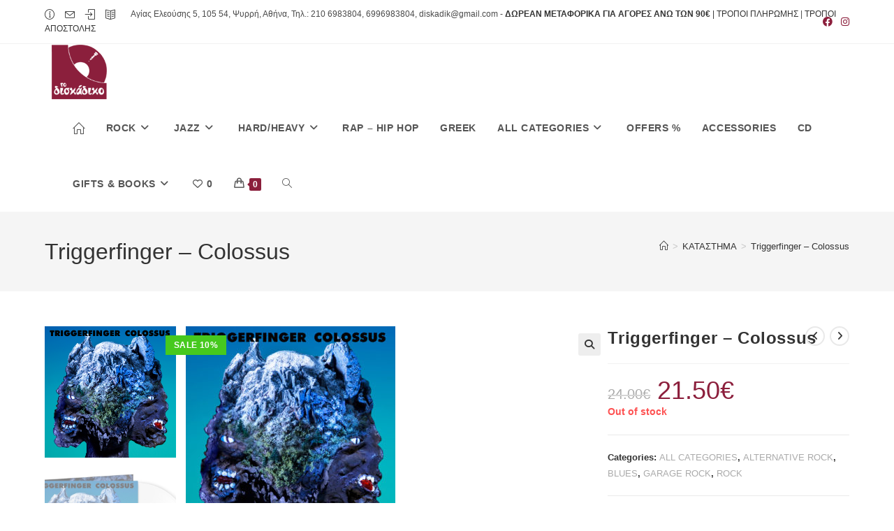

--- FILE ---
content_type: text/html; charset=UTF-8
request_url: https://todiskadiko.com/shop/all-categories/rock/alternative-rock/triggerfinger-%E2%80%8E-colossus/
body_size: 55671
content:
<!DOCTYPE html>
<html class="html" lang="en-US">
<head>
	<meta charset="UTF-8">
	<link rel="profile" href="https://gmpg.org/xfn/11">

					<script>document.documentElement.className = document.documentElement.className + ' yes-js js_active js'</script>
			<title>Triggerfinger ‎– Colossus &#8211; To Diskadiko &#8211; Music Store</title>
<meta name='robots' content='max-image-preview:large' />
<meta property="og:type" content="article" />
<meta property="og:title" content="Triggerfinger ‎– Colossus" />
<meta property="og:description" content="Label: Mascot Records ‎– M75311 Format: Vinyl, LP, Album, Limited Edition, White, 180 gram Country: Netherlands Released: 24 Aug 2017 Genre: Rock Style: Alternative Rock, Blues Rock, Garage Rock, Glam Tracklist A1 Colossus 4:09 A2 Flesh Tight 2:39 A3 Candy Killer 2:47 A4 Upstairs Box…" />
<meta property="og:image" content="https://todiskadiko.com/wp-content/uploads/2020/03/cover_colossus.jpg" />
<meta property="og:image:width" content="1500" />
<meta property="og:image:height" content="1500" />
<meta property="og:url" content="https://todiskadiko.com/shop/all-categories/rock/alternative-rock/triggerfinger-%e2%80%8e-colossus/" />
<meta property="og:site_name" content="To Diskadiko - Music Store" />
<meta property="article:author" content="https://www.facebook.com/diskadiko" />
<meta property="article:publisher" content="https://www.facebook.com/diskadiko" />
<meta name="twitter:card" content="summary_large_image" />
<meta name="twitter:title" content="Triggerfinger ‎– Colossus" />
<meta name="twitter:description" content="Label: Mascot Records ‎– M75311 Format: Vinyl, LP, Album, Limited Edition, White, 180 gram Country: Netherlands Released: 24 Aug 2017 Genre: Rock Style: Alternative Rock, Blues Rock, Garage Rock, Glam Tracklist A1 Colossus 4:09 A2 Flesh Tight 2:39 A3 Candy Killer 2:47 A4 Upstairs Box…" />
<meta name="twitter:image" content="https://todiskadiko.com/wp-content/uploads/2020/03/cover_colossus.jpg" />
<meta name="twitter:site" content="@" />
<meta name="twitter:creator" content="@" />
<meta name="viewport" content="width=device-width, initial-scale=1"><link rel="alternate" type="application/rss+xml" title="To Diskadiko - Music Store &raquo; Feed" href="https://todiskadiko.com/feed/" />
<link rel="alternate" type="application/rss+xml" title="To Diskadiko - Music Store &raquo; Comments Feed" href="https://todiskadiko.com/comments/feed/" />
<script>
window._wpemojiSettings = {"baseUrl":"https:\/\/s.w.org\/images\/core\/emoji\/15.0.3\/72x72\/","ext":".png","svgUrl":"https:\/\/s.w.org\/images\/core\/emoji\/15.0.3\/svg\/","svgExt":".svg","source":{"concatemoji":"https:\/\/todiskadiko.com\/wp-includes\/js\/wp-emoji-release.min.js?ver=7c9d48628e6c9354ae26ba3929756c3d"}};
/*! This file is auto-generated */
!function(i,n){var o,s,e;function c(e){try{var t={supportTests:e,timestamp:(new Date).valueOf()};sessionStorage.setItem(o,JSON.stringify(t))}catch(e){}}function p(e,t,n){e.clearRect(0,0,e.canvas.width,e.canvas.height),e.fillText(t,0,0);var t=new Uint32Array(e.getImageData(0,0,e.canvas.width,e.canvas.height).data),r=(e.clearRect(0,0,e.canvas.width,e.canvas.height),e.fillText(n,0,0),new Uint32Array(e.getImageData(0,0,e.canvas.width,e.canvas.height).data));return t.every(function(e,t){return e===r[t]})}function u(e,t,n){switch(t){case"flag":return n(e,"\ud83c\udff3\ufe0f\u200d\u26a7\ufe0f","\ud83c\udff3\ufe0f\u200b\u26a7\ufe0f")?!1:!n(e,"\ud83c\uddfa\ud83c\uddf3","\ud83c\uddfa\u200b\ud83c\uddf3")&&!n(e,"\ud83c\udff4\udb40\udc67\udb40\udc62\udb40\udc65\udb40\udc6e\udb40\udc67\udb40\udc7f","\ud83c\udff4\u200b\udb40\udc67\u200b\udb40\udc62\u200b\udb40\udc65\u200b\udb40\udc6e\u200b\udb40\udc67\u200b\udb40\udc7f");case"emoji":return!n(e,"\ud83d\udc26\u200d\u2b1b","\ud83d\udc26\u200b\u2b1b")}return!1}function f(e,t,n){var r="undefined"!=typeof WorkerGlobalScope&&self instanceof WorkerGlobalScope?new OffscreenCanvas(300,150):i.createElement("canvas"),a=r.getContext("2d",{willReadFrequently:!0}),o=(a.textBaseline="top",a.font="600 32px Arial",{});return e.forEach(function(e){o[e]=t(a,e,n)}),o}function t(e){var t=i.createElement("script");t.src=e,t.defer=!0,i.head.appendChild(t)}"undefined"!=typeof Promise&&(o="wpEmojiSettingsSupports",s=["flag","emoji"],n.supports={everything:!0,everythingExceptFlag:!0},e=new Promise(function(e){i.addEventListener("DOMContentLoaded",e,{once:!0})}),new Promise(function(t){var n=function(){try{var e=JSON.parse(sessionStorage.getItem(o));if("object"==typeof e&&"number"==typeof e.timestamp&&(new Date).valueOf()<e.timestamp+604800&&"object"==typeof e.supportTests)return e.supportTests}catch(e){}return null}();if(!n){if("undefined"!=typeof Worker&&"undefined"!=typeof OffscreenCanvas&&"undefined"!=typeof URL&&URL.createObjectURL&&"undefined"!=typeof Blob)try{var e="postMessage("+f.toString()+"("+[JSON.stringify(s),u.toString(),p.toString()].join(",")+"));",r=new Blob([e],{type:"text/javascript"}),a=new Worker(URL.createObjectURL(r),{name:"wpTestEmojiSupports"});return void(a.onmessage=function(e){c(n=e.data),a.terminate(),t(n)})}catch(e){}c(n=f(s,u,p))}t(n)}).then(function(e){for(var t in e)n.supports[t]=e[t],n.supports.everything=n.supports.everything&&n.supports[t],"flag"!==t&&(n.supports.everythingExceptFlag=n.supports.everythingExceptFlag&&n.supports[t]);n.supports.everythingExceptFlag=n.supports.everythingExceptFlag&&!n.supports.flag,n.DOMReady=!1,n.readyCallback=function(){n.DOMReady=!0}}).then(function(){return e}).then(function(){var e;n.supports.everything||(n.readyCallback(),(e=n.source||{}).concatemoji?t(e.concatemoji):e.wpemoji&&e.twemoji&&(t(e.twemoji),t(e.wpemoji)))}))}((window,document),window._wpemojiSettings);
</script>
<link rel='stylesheet' id='wc-stripe-blocks-checkout-style-css' href='https://todiskadiko.com/wp-content/plugins/woocommerce-gateway-stripe/build/upe_blocks.css?ver=ea3067b73e6a4f7274ba45dd9c3b9b8c' media='all' />
<style id='wp-emoji-styles-inline-css'>

	img.wp-smiley, img.emoji {
		display: inline !important;
		border: none !important;
		box-shadow: none !important;
		height: 1em !important;
		width: 1em !important;
		margin: 0 0.07em !important;
		vertical-align: -0.1em !important;
		background: none !important;
		padding: 0 !important;
	}
</style>
<link rel='stylesheet' id='wp-block-library-css' href='https://todiskadiko.com/wp-includes/css/dist/block-library/style.min.css?ver=7c9d48628e6c9354ae26ba3929756c3d' media='all' />
<style id='wp-block-library-theme-inline-css'>
.wp-block-audio :where(figcaption){color:#555;font-size:13px;text-align:center}.is-dark-theme .wp-block-audio :where(figcaption){color:#ffffffa6}.wp-block-audio{margin:0 0 1em}.wp-block-code{border:1px solid #ccc;border-radius:4px;font-family:Menlo,Consolas,monaco,monospace;padding:.8em 1em}.wp-block-embed :where(figcaption){color:#555;font-size:13px;text-align:center}.is-dark-theme .wp-block-embed :where(figcaption){color:#ffffffa6}.wp-block-embed{margin:0 0 1em}.blocks-gallery-caption{color:#555;font-size:13px;text-align:center}.is-dark-theme .blocks-gallery-caption{color:#ffffffa6}:root :where(.wp-block-image figcaption){color:#555;font-size:13px;text-align:center}.is-dark-theme :root :where(.wp-block-image figcaption){color:#ffffffa6}.wp-block-image{margin:0 0 1em}.wp-block-pullquote{border-bottom:4px solid;border-top:4px solid;color:currentColor;margin-bottom:1.75em}.wp-block-pullquote cite,.wp-block-pullquote footer,.wp-block-pullquote__citation{color:currentColor;font-size:.8125em;font-style:normal;text-transform:uppercase}.wp-block-quote{border-left:.25em solid;margin:0 0 1.75em;padding-left:1em}.wp-block-quote cite,.wp-block-quote footer{color:currentColor;font-size:.8125em;font-style:normal;position:relative}.wp-block-quote.has-text-align-right{border-left:none;border-right:.25em solid;padding-left:0;padding-right:1em}.wp-block-quote.has-text-align-center{border:none;padding-left:0}.wp-block-quote.is-large,.wp-block-quote.is-style-large,.wp-block-quote.is-style-plain{border:none}.wp-block-search .wp-block-search__label{font-weight:700}.wp-block-search__button{border:1px solid #ccc;padding:.375em .625em}:where(.wp-block-group.has-background){padding:1.25em 2.375em}.wp-block-separator.has-css-opacity{opacity:.4}.wp-block-separator{border:none;border-bottom:2px solid;margin-left:auto;margin-right:auto}.wp-block-separator.has-alpha-channel-opacity{opacity:1}.wp-block-separator:not(.is-style-wide):not(.is-style-dots){width:100px}.wp-block-separator.has-background:not(.is-style-dots){border-bottom:none;height:1px}.wp-block-separator.has-background:not(.is-style-wide):not(.is-style-dots){height:2px}.wp-block-table{margin:0 0 1em}.wp-block-table td,.wp-block-table th{word-break:normal}.wp-block-table :where(figcaption){color:#555;font-size:13px;text-align:center}.is-dark-theme .wp-block-table :where(figcaption){color:#ffffffa6}.wp-block-video :where(figcaption){color:#555;font-size:13px;text-align:center}.is-dark-theme .wp-block-video :where(figcaption){color:#ffffffa6}.wp-block-video{margin:0 0 1em}:root :where(.wp-block-template-part.has-background){margin-bottom:0;margin-top:0;padding:1.25em 2.375em}
</style>
<style id='classic-theme-styles-inline-css'>
/*! This file is auto-generated */
.wp-block-button__link{color:#fff;background-color:#32373c;border-radius:9999px;box-shadow:none;text-decoration:none;padding:calc(.667em + 2px) calc(1.333em + 2px);font-size:1.125em}.wp-block-file__button{background:#32373c;color:#fff;text-decoration:none}
</style>
<style id='global-styles-inline-css'>
:root{--wp--preset--aspect-ratio--square: 1;--wp--preset--aspect-ratio--4-3: 4/3;--wp--preset--aspect-ratio--3-4: 3/4;--wp--preset--aspect-ratio--3-2: 3/2;--wp--preset--aspect-ratio--2-3: 2/3;--wp--preset--aspect-ratio--16-9: 16/9;--wp--preset--aspect-ratio--9-16: 9/16;--wp--preset--color--black: #000000;--wp--preset--color--cyan-bluish-gray: #abb8c3;--wp--preset--color--white: #ffffff;--wp--preset--color--pale-pink: #f78da7;--wp--preset--color--vivid-red: #cf2e2e;--wp--preset--color--luminous-vivid-orange: #ff6900;--wp--preset--color--luminous-vivid-amber: #fcb900;--wp--preset--color--light-green-cyan: #7bdcb5;--wp--preset--color--vivid-green-cyan: #00d084;--wp--preset--color--pale-cyan-blue: #8ed1fc;--wp--preset--color--vivid-cyan-blue: #0693e3;--wp--preset--color--vivid-purple: #9b51e0;--wp--preset--gradient--vivid-cyan-blue-to-vivid-purple: linear-gradient(135deg,rgba(6,147,227,1) 0%,rgb(155,81,224) 100%);--wp--preset--gradient--light-green-cyan-to-vivid-green-cyan: linear-gradient(135deg,rgb(122,220,180) 0%,rgb(0,208,130) 100%);--wp--preset--gradient--luminous-vivid-amber-to-luminous-vivid-orange: linear-gradient(135deg,rgba(252,185,0,1) 0%,rgba(255,105,0,1) 100%);--wp--preset--gradient--luminous-vivid-orange-to-vivid-red: linear-gradient(135deg,rgba(255,105,0,1) 0%,rgb(207,46,46) 100%);--wp--preset--gradient--very-light-gray-to-cyan-bluish-gray: linear-gradient(135deg,rgb(238,238,238) 0%,rgb(169,184,195) 100%);--wp--preset--gradient--cool-to-warm-spectrum: linear-gradient(135deg,rgb(74,234,220) 0%,rgb(151,120,209) 20%,rgb(207,42,186) 40%,rgb(238,44,130) 60%,rgb(251,105,98) 80%,rgb(254,248,76) 100%);--wp--preset--gradient--blush-light-purple: linear-gradient(135deg,rgb(255,206,236) 0%,rgb(152,150,240) 100%);--wp--preset--gradient--blush-bordeaux: linear-gradient(135deg,rgb(254,205,165) 0%,rgb(254,45,45) 50%,rgb(107,0,62) 100%);--wp--preset--gradient--luminous-dusk: linear-gradient(135deg,rgb(255,203,112) 0%,rgb(199,81,192) 50%,rgb(65,88,208) 100%);--wp--preset--gradient--pale-ocean: linear-gradient(135deg,rgb(255,245,203) 0%,rgb(182,227,212) 50%,rgb(51,167,181) 100%);--wp--preset--gradient--electric-grass: linear-gradient(135deg,rgb(202,248,128) 0%,rgb(113,206,126) 100%);--wp--preset--gradient--midnight: linear-gradient(135deg,rgb(2,3,129) 0%,rgb(40,116,252) 100%);--wp--preset--font-size--small: 13px;--wp--preset--font-size--medium: 20px;--wp--preset--font-size--large: 36px;--wp--preset--font-size--x-large: 42px;--wp--preset--font-family--inter: "Inter", sans-serif;--wp--preset--font-family--cardo: Cardo;--wp--preset--spacing--20: 0.44rem;--wp--preset--spacing--30: 0.67rem;--wp--preset--spacing--40: 1rem;--wp--preset--spacing--50: 1.5rem;--wp--preset--spacing--60: 2.25rem;--wp--preset--spacing--70: 3.38rem;--wp--preset--spacing--80: 5.06rem;--wp--preset--shadow--natural: 6px 6px 9px rgba(0, 0, 0, 0.2);--wp--preset--shadow--deep: 12px 12px 50px rgba(0, 0, 0, 0.4);--wp--preset--shadow--sharp: 6px 6px 0px rgba(0, 0, 0, 0.2);--wp--preset--shadow--outlined: 6px 6px 0px -3px rgba(255, 255, 255, 1), 6px 6px rgba(0, 0, 0, 1);--wp--preset--shadow--crisp: 6px 6px 0px rgba(0, 0, 0, 1);}:where(.is-layout-flex){gap: 0.5em;}:where(.is-layout-grid){gap: 0.5em;}body .is-layout-flex{display: flex;}.is-layout-flex{flex-wrap: wrap;align-items: center;}.is-layout-flex > :is(*, div){margin: 0;}body .is-layout-grid{display: grid;}.is-layout-grid > :is(*, div){margin: 0;}:where(.wp-block-columns.is-layout-flex){gap: 2em;}:where(.wp-block-columns.is-layout-grid){gap: 2em;}:where(.wp-block-post-template.is-layout-flex){gap: 1.25em;}:where(.wp-block-post-template.is-layout-grid){gap: 1.25em;}.has-black-color{color: var(--wp--preset--color--black) !important;}.has-cyan-bluish-gray-color{color: var(--wp--preset--color--cyan-bluish-gray) !important;}.has-white-color{color: var(--wp--preset--color--white) !important;}.has-pale-pink-color{color: var(--wp--preset--color--pale-pink) !important;}.has-vivid-red-color{color: var(--wp--preset--color--vivid-red) !important;}.has-luminous-vivid-orange-color{color: var(--wp--preset--color--luminous-vivid-orange) !important;}.has-luminous-vivid-amber-color{color: var(--wp--preset--color--luminous-vivid-amber) !important;}.has-light-green-cyan-color{color: var(--wp--preset--color--light-green-cyan) !important;}.has-vivid-green-cyan-color{color: var(--wp--preset--color--vivid-green-cyan) !important;}.has-pale-cyan-blue-color{color: var(--wp--preset--color--pale-cyan-blue) !important;}.has-vivid-cyan-blue-color{color: var(--wp--preset--color--vivid-cyan-blue) !important;}.has-vivid-purple-color{color: var(--wp--preset--color--vivid-purple) !important;}.has-black-background-color{background-color: var(--wp--preset--color--black) !important;}.has-cyan-bluish-gray-background-color{background-color: var(--wp--preset--color--cyan-bluish-gray) !important;}.has-white-background-color{background-color: var(--wp--preset--color--white) !important;}.has-pale-pink-background-color{background-color: var(--wp--preset--color--pale-pink) !important;}.has-vivid-red-background-color{background-color: var(--wp--preset--color--vivid-red) !important;}.has-luminous-vivid-orange-background-color{background-color: var(--wp--preset--color--luminous-vivid-orange) !important;}.has-luminous-vivid-amber-background-color{background-color: var(--wp--preset--color--luminous-vivid-amber) !important;}.has-light-green-cyan-background-color{background-color: var(--wp--preset--color--light-green-cyan) !important;}.has-vivid-green-cyan-background-color{background-color: var(--wp--preset--color--vivid-green-cyan) !important;}.has-pale-cyan-blue-background-color{background-color: var(--wp--preset--color--pale-cyan-blue) !important;}.has-vivid-cyan-blue-background-color{background-color: var(--wp--preset--color--vivid-cyan-blue) !important;}.has-vivid-purple-background-color{background-color: var(--wp--preset--color--vivid-purple) !important;}.has-black-border-color{border-color: var(--wp--preset--color--black) !important;}.has-cyan-bluish-gray-border-color{border-color: var(--wp--preset--color--cyan-bluish-gray) !important;}.has-white-border-color{border-color: var(--wp--preset--color--white) !important;}.has-pale-pink-border-color{border-color: var(--wp--preset--color--pale-pink) !important;}.has-vivid-red-border-color{border-color: var(--wp--preset--color--vivid-red) !important;}.has-luminous-vivid-orange-border-color{border-color: var(--wp--preset--color--luminous-vivid-orange) !important;}.has-luminous-vivid-amber-border-color{border-color: var(--wp--preset--color--luminous-vivid-amber) !important;}.has-light-green-cyan-border-color{border-color: var(--wp--preset--color--light-green-cyan) !important;}.has-vivid-green-cyan-border-color{border-color: var(--wp--preset--color--vivid-green-cyan) !important;}.has-pale-cyan-blue-border-color{border-color: var(--wp--preset--color--pale-cyan-blue) !important;}.has-vivid-cyan-blue-border-color{border-color: var(--wp--preset--color--vivid-cyan-blue) !important;}.has-vivid-purple-border-color{border-color: var(--wp--preset--color--vivid-purple) !important;}.has-vivid-cyan-blue-to-vivid-purple-gradient-background{background: var(--wp--preset--gradient--vivid-cyan-blue-to-vivid-purple) !important;}.has-light-green-cyan-to-vivid-green-cyan-gradient-background{background: var(--wp--preset--gradient--light-green-cyan-to-vivid-green-cyan) !important;}.has-luminous-vivid-amber-to-luminous-vivid-orange-gradient-background{background: var(--wp--preset--gradient--luminous-vivid-amber-to-luminous-vivid-orange) !important;}.has-luminous-vivid-orange-to-vivid-red-gradient-background{background: var(--wp--preset--gradient--luminous-vivid-orange-to-vivid-red) !important;}.has-very-light-gray-to-cyan-bluish-gray-gradient-background{background: var(--wp--preset--gradient--very-light-gray-to-cyan-bluish-gray) !important;}.has-cool-to-warm-spectrum-gradient-background{background: var(--wp--preset--gradient--cool-to-warm-spectrum) !important;}.has-blush-light-purple-gradient-background{background: var(--wp--preset--gradient--blush-light-purple) !important;}.has-blush-bordeaux-gradient-background{background: var(--wp--preset--gradient--blush-bordeaux) !important;}.has-luminous-dusk-gradient-background{background: var(--wp--preset--gradient--luminous-dusk) !important;}.has-pale-ocean-gradient-background{background: var(--wp--preset--gradient--pale-ocean) !important;}.has-electric-grass-gradient-background{background: var(--wp--preset--gradient--electric-grass) !important;}.has-midnight-gradient-background{background: var(--wp--preset--gradient--midnight) !important;}.has-small-font-size{font-size: var(--wp--preset--font-size--small) !important;}.has-medium-font-size{font-size: var(--wp--preset--font-size--medium) !important;}.has-large-font-size{font-size: var(--wp--preset--font-size--large) !important;}.has-x-large-font-size{font-size: var(--wp--preset--font-size--x-large) !important;}
:where(.wp-block-post-template.is-layout-flex){gap: 1.25em;}:where(.wp-block-post-template.is-layout-grid){gap: 1.25em;}
:where(.wp-block-columns.is-layout-flex){gap: 2em;}:where(.wp-block-columns.is-layout-grid){gap: 2em;}
:root :where(.wp-block-pullquote){font-size: 1.5em;line-height: 1.6;}
</style>
<link rel='stylesheet' id='photoswipe-css' href='https://todiskadiko.com/wp-content/plugins/woocommerce/assets/css/photoswipe/photoswipe.min.css?ver=9.3.3' media='all' />
<link rel='stylesheet' id='photoswipe-default-skin-css' href='https://todiskadiko.com/wp-content/plugins/woocommerce/assets/css/photoswipe/default-skin/default-skin.min.css?ver=9.3.3' media='all' />
<style id='woocommerce-inline-inline-css'>
.woocommerce form .form-row .required { visibility: visible; }
</style>
<link rel='stylesheet' id='jquery-selectBox-css' href='https://todiskadiko.com/wp-content/plugins/yith-woocommerce-wishlist/assets/css/jquery.selectBox.css?ver=1.2.0' media='all' />
<link rel='stylesheet' id='woocommerce_prettyPhoto_css-css' href='//todiskadiko.com/wp-content/plugins/woocommerce/assets/css/prettyPhoto.css?ver=3.1.6' media='all' />
<link rel='stylesheet' id='yith-wcwl-main-css' href='https://todiskadiko.com/wp-content/plugins/yith-woocommerce-wishlist/assets/css/style.css?ver=4.0.1' media='all' />
<style id='yith-wcwl-main-inline-css'>
 :root { --color-add-to-wishlist-background: #333333; --color-add-to-wishlist-text: #FFFFFF; --color-add-to-wishlist-border: #333333; --color-add-to-wishlist-background-hover: #333333; --color-add-to-wishlist-text-hover: #FFFFFF; --color-add-to-wishlist-border-hover: #333333; --rounded-corners-radius: 16px; --color-add-to-cart-background: #333333; --color-add-to-cart-text: #FFFFFF; --color-add-to-cart-border: #333333; --color-add-to-cart-background-hover: #4F4F4F; --color-add-to-cart-text-hover: #FFFFFF; --color-add-to-cart-border-hover: #4F4F4F; --add-to-cart-rounded-corners-radius: 5px; --color-button-style-1-background: #333333; --color-button-style-1-text: #FFFFFF; --color-button-style-1-border: #333333; --color-button-style-1-background-hover: #4F4F4F; --color-button-style-1-text-hover: #FFFFFF; --color-button-style-1-border-hover: #4F4F4F; --color-button-style-2-background: #333333; --color-button-style-2-text: #FFFFFF; --color-button-style-2-border: #333333; --color-button-style-2-background-hover: #4F4F4F; --color-button-style-2-text-hover: #FFFFFF; --color-button-style-2-border-hover: #4F4F4F; --color-wishlist-table-background: #FFFFFF; --color-wishlist-table-text: #6d6c6c; --color-wishlist-table-border: #FFFFFF; --color-headers-background: #F4F4F4; --color-share-button-color: #FFFFFF; --color-share-button-color-hover: #FFFFFF; --color-fb-button-background: #39599E; --color-fb-button-background-hover: #595A5A; --color-tw-button-background: #45AFE2; --color-tw-button-background-hover: #595A5A; --color-pr-button-background: #AB2E31; --color-pr-button-background-hover: #595A5A; --color-em-button-background: #FBB102; --color-em-button-background-hover: #595A5A; --color-wa-button-background: #00A901; --color-wa-button-background-hover: #595A5A; --feedback-duration: 3s } 
 :root { --color-add-to-wishlist-background: #333333; --color-add-to-wishlist-text: #FFFFFF; --color-add-to-wishlist-border: #333333; --color-add-to-wishlist-background-hover: #333333; --color-add-to-wishlist-text-hover: #FFFFFF; --color-add-to-wishlist-border-hover: #333333; --rounded-corners-radius: 16px; --color-add-to-cart-background: #333333; --color-add-to-cart-text: #FFFFFF; --color-add-to-cart-border: #333333; --color-add-to-cart-background-hover: #4F4F4F; --color-add-to-cart-text-hover: #FFFFFF; --color-add-to-cart-border-hover: #4F4F4F; --add-to-cart-rounded-corners-radius: 5px; --color-button-style-1-background: #333333; --color-button-style-1-text: #FFFFFF; --color-button-style-1-border: #333333; --color-button-style-1-background-hover: #4F4F4F; --color-button-style-1-text-hover: #FFFFFF; --color-button-style-1-border-hover: #4F4F4F; --color-button-style-2-background: #333333; --color-button-style-2-text: #FFFFFF; --color-button-style-2-border: #333333; --color-button-style-2-background-hover: #4F4F4F; --color-button-style-2-text-hover: #FFFFFF; --color-button-style-2-border-hover: #4F4F4F; --color-wishlist-table-background: #FFFFFF; --color-wishlist-table-text: #6d6c6c; --color-wishlist-table-border: #FFFFFF; --color-headers-background: #F4F4F4; --color-share-button-color: #FFFFFF; --color-share-button-color-hover: #FFFFFF; --color-fb-button-background: #39599E; --color-fb-button-background-hover: #595A5A; --color-tw-button-background: #45AFE2; --color-tw-button-background-hover: #595A5A; --color-pr-button-background: #AB2E31; --color-pr-button-background-hover: #595A5A; --color-em-button-background: #FBB102; --color-em-button-background-hover: #595A5A; --color-wa-button-background: #00A901; --color-wa-button-background-hover: #595A5A; --feedback-duration: 3s } 
</style>
<link rel='stylesheet' id='yith-wcwl-theme-css' href='https://todiskadiko.com/wp-content/plugins/yith-woocommerce-wishlist/assets/css/themes/oceanwp.css?ver=4.0.1' media='all' />
<link rel='stylesheet' id='oceanwp-woo-mini-cart-css' href='https://todiskadiko.com/wp-content/themes/oceanwp/assets/css/woo/woo-mini-cart.min.css?ver=7c9d48628e6c9354ae26ba3929756c3d' media='all' />
<link rel='stylesheet' id='font-awesome-css' href='https://todiskadiko.com/wp-content/themes/oceanwp/assets/fonts/fontawesome/css/all.min.css?ver=6.4.2' media='all' />
<style id='font-awesome-inline-css'>
[data-font="FontAwesome"]:before {font-family: 'FontAwesome' !important;content: attr(data-icon) !important;speak: none !important;font-weight: normal !important;font-variant: normal !important;text-transform: none !important;line-height: 1 !important;font-style: normal !important;-webkit-font-smoothing: antialiased !important;-moz-osx-font-smoothing: grayscale !important;}
</style>
<link rel='stylesheet' id='simple-line-icons-css' href='https://todiskadiko.com/wp-content/themes/oceanwp/assets/css/third/simple-line-icons.min.css?ver=2.4.0' media='all' />
<link rel='stylesheet' id='oceanwp-style-css' href='https://todiskadiko.com/wp-content/themes/oceanwp/assets/css/style.min.css?ver=4.0.2' media='all' />
<link rel='stylesheet' id='oceanwp-woocommerce-css' href='https://todiskadiko.com/wp-content/themes/oceanwp/assets/css/woo/woocommerce.min.css?ver=7c9d48628e6c9354ae26ba3929756c3d' media='all' />
<link rel='stylesheet' id='oceanwp-woo-star-font-css' href='https://todiskadiko.com/wp-content/themes/oceanwp/assets/css/woo/woo-star-font.min.css?ver=7c9d48628e6c9354ae26ba3929756c3d' media='all' />
<link rel='stylesheet' id='oceanwp-woo-hover-style-css' href='https://todiskadiko.com/wp-content/themes/oceanwp/assets/css/woo/hover-style.min.css?ver=7c9d48628e6c9354ae26ba3929756c3d' media='all' />
<link rel='stylesheet' id='oceanwp-wishlist-css' href='https://todiskadiko.com/wp-content/themes/oceanwp/assets/css/woo/wishlist.min.css?ver=7c9d48628e6c9354ae26ba3929756c3d' media='all' />
<link rel='stylesheet' id='oceanwp-woo-floating-bar-css' href='https://todiskadiko.com/wp-content/themes/oceanwp/assets/css/woo/woo-floating-bar.min.css?ver=7c9d48628e6c9354ae26ba3929756c3d' media='all' />
<link rel='stylesheet' id='oe-widgets-style-css' href='https://todiskadiko.com/wp-content/plugins/ocean-extra/assets/css/widgets.css?ver=7c9d48628e6c9354ae26ba3929756c3d' media='all' />
<link rel='stylesheet' id='ops-swiper-css' href='https://todiskadiko.com/wp-content/plugins/ocean-posts-slider/assets/vendors/swiper/swiper-bundle.min.css?ver=7c9d48628e6c9354ae26ba3929756c3d' media='all' />
<link rel='stylesheet' id='ops-styles-css' href='https://todiskadiko.com/wp-content/plugins/ocean-posts-slider/assets/css/style.min.css?ver=7c9d48628e6c9354ae26ba3929756c3d' media='all' />
<link rel='stylesheet' id='ops-product-share-style-css' href='https://todiskadiko.com/wp-content/plugins/ocean-product-sharing/assets/css/style.min.css?ver=7c9d48628e6c9354ae26ba3929756c3d' media='all' />
<link rel='stylesheet' id='oss-social-share-style-css' href='https://todiskadiko.com/wp-content/plugins/ocean-social-sharing/assets/css/style.min.css?ver=7c9d48628e6c9354ae26ba3929756c3d' media='all' />
<link rel='stylesheet' id='prdctfltr-css' href='https://todiskadiko.com/wp-content/plugins/productfilter/includes/css/style.min.css?ver=7.3.3' media='all' />
<script src="https://todiskadiko.com/wp-includes/js/jquery/jquery.min.js?ver=3.7.1" id="jquery-core-js"></script>
<script src="https://todiskadiko.com/wp-includes/js/jquery/jquery-migrate.min.js?ver=3.4.1" id="jquery-migrate-js"></script>
<script src="https://todiskadiko.com/wp-content/plugins/woocommerce/assets/js/jquery-blockui/jquery.blockUI.min.js?ver=2.7.0-wc.9.3.3" id="jquery-blockui-js" defer data-wp-strategy="defer"></script>
<script id="wc-add-to-cart-js-extra">
var wc_add_to_cart_params = {"ajax_url":"\/wp-admin\/admin-ajax.php","wc_ajax_url":"\/?wc-ajax=%%endpoint%%","i18n_view_cart":"View cart","cart_url":"https:\/\/todiskadiko.com\/cart\/","is_cart":"","cart_redirect_after_add":"no"};
</script>
<script src="https://todiskadiko.com/wp-content/plugins/woocommerce/assets/js/frontend/add-to-cart.min.js?ver=9.3.3" id="wc-add-to-cart-js" defer data-wp-strategy="defer"></script>
<script src="https://todiskadiko.com/wp-content/plugins/woocommerce/assets/js/zoom/jquery.zoom.min.js?ver=1.7.21-wc.9.3.3" id="zoom-js" defer data-wp-strategy="defer"></script>
<script src="https://todiskadiko.com/wp-content/plugins/woocommerce/assets/js/flexslider/jquery.flexslider.min.js?ver=2.7.2-wc.9.3.3" id="flexslider-js" defer data-wp-strategy="defer"></script>
<script src="https://todiskadiko.com/wp-content/plugins/woocommerce/assets/js/photoswipe/photoswipe.min.js?ver=4.1.1-wc.9.3.3" id="photoswipe-js" defer data-wp-strategy="defer"></script>
<script src="https://todiskadiko.com/wp-content/plugins/woocommerce/assets/js/photoswipe/photoswipe-ui-default.min.js?ver=4.1.1-wc.9.3.3" id="photoswipe-ui-default-js" defer data-wp-strategy="defer"></script>
<script id="wc-single-product-js-extra">
var wc_single_product_params = {"i18n_required_rating_text":"Please select a rating","review_rating_required":"yes","flexslider":{"rtl":false,"animation":"slide","smoothHeight":true,"directionNav":false,"controlNav":"thumbnails","slideshow":false,"animationSpeed":500,"animationLoop":false,"allowOneSlide":false},"zoom_enabled":"1","zoom_options":[],"photoswipe_enabled":"1","photoswipe_options":{"shareEl":false,"closeOnScroll":false,"history":false,"hideAnimationDuration":0,"showAnimationDuration":0},"flexslider_enabled":"1"};
</script>
<script src="https://todiskadiko.com/wp-content/plugins/woocommerce/assets/js/frontend/single-product.min.js?ver=9.3.3" id="wc-single-product-js" defer data-wp-strategy="defer"></script>
<script src="https://todiskadiko.com/wp-content/plugins/woocommerce/assets/js/js-cookie/js.cookie.min.js?ver=2.1.4-wc.9.3.3" id="js-cookie-js" defer data-wp-strategy="defer"></script>
<script id="woocommerce-js-extra">
var woocommerce_params = {"ajax_url":"\/wp-admin\/admin-ajax.php","wc_ajax_url":"\/?wc-ajax=%%endpoint%%"};
</script>
<script src="https://todiskadiko.com/wp-content/plugins/woocommerce/assets/js/frontend/woocommerce.min.js?ver=9.3.3" id="woocommerce-js" defer data-wp-strategy="defer"></script>
<script id="wc-cart-fragments-js-extra">
var wc_cart_fragments_params = {"ajax_url":"\/wp-admin\/admin-ajax.php","wc_ajax_url":"\/?wc-ajax=%%endpoint%%","cart_hash_key":"wc_cart_hash_32f9618982bd29b2b46090cbe03648c5","fragment_name":"wc_fragments_32f9618982bd29b2b46090cbe03648c5","request_timeout":"5000"};
</script>
<script src="https://todiskadiko.com/wp-content/plugins/woocommerce/assets/js/frontend/cart-fragments.min.js?ver=9.3.3" id="wc-cart-fragments-js" defer data-wp-strategy="defer"></script>
<link rel="https://api.w.org/" href="https://todiskadiko.com/wp-json/" /><link rel="alternate" title="JSON" type="application/json" href="https://todiskadiko.com/wp-json/wp/v2/product/22464" /><link rel="EditURI" type="application/rsd+xml" title="RSD" href="https://todiskadiko.com/xmlrpc.php?rsd" />

<link rel="canonical" href="https://todiskadiko.com/shop/all-categories/rock/alternative-rock/triggerfinger-%e2%80%8e-colossus/" />
<link rel='shortlink' href='https://todiskadiko.com/?p=22464' />
<link rel="alternate" title="oEmbed (JSON)" type="application/json+oembed" href="https://todiskadiko.com/wp-json/oembed/1.0/embed?url=https%3A%2F%2Ftodiskadiko.com%2Fshop%2Fall-categories%2Frock%2Falternative-rock%2Ftriggerfinger-%25e2%2580%258e-colossus%2F" />
<link rel="alternate" title="oEmbed (XML)" type="text/xml+oembed" href="https://todiskadiko.com/wp-json/oembed/1.0/embed?url=https%3A%2F%2Ftodiskadiko.com%2Fshop%2Fall-categories%2Frock%2Falternative-rock%2Ftriggerfinger-%25e2%2580%258e-colossus%2F&#038;format=xml" />
	<noscript><style>.woocommerce-product-gallery{ opacity: 1 !important; }</style></noscript>
	
<!-- Meta Pixel Code -->
<script type='text/javascript'>
!function(f,b,e,v,n,t,s){if(f.fbq)return;n=f.fbq=function(){n.callMethod?
n.callMethod.apply(n,arguments):n.queue.push(arguments)};if(!f._fbq)f._fbq=n;
n.push=n;n.loaded=!0;n.version='2.0';n.queue=[];t=b.createElement(e);t.async=!0;
t.src=v;s=b.getElementsByTagName(e)[0];s.parentNode.insertBefore(t,s)}(window,
document,'script','https://connect.facebook.net/en_US/fbevents.js?v=next');
</script>
<!-- End Meta Pixel Code -->

      <script type='text/javascript'>
        var url = window.location.origin + '?ob=open-bridge';
        fbq('set', 'openbridge', '585869340135538', url);
      </script>
    <script type='text/javascript'>fbq('init', '585869340135538', {}, {
    "agent": "wordpress-6.6.4-4.0.1"
})</script><script type='text/javascript'>
    fbq('track', 'PageView', []);
  </script>
<!-- Meta Pixel Code -->
<noscript>
<img height="1" width="1" style="display:none" alt="fbpx"
src="https://www.facebook.com/tr?id=585869340135538&ev=PageView&noscript=1" />
</noscript>
<!-- End Meta Pixel Code -->
			<script  type="text/javascript">
				!function(f,b,e,v,n,t,s){if(f.fbq)return;n=f.fbq=function(){n.callMethod?
					n.callMethod.apply(n,arguments):n.queue.push(arguments)};if(!f._fbq)f._fbq=n;
					n.push=n;n.loaded=!0;n.version='2.0';n.queue=[];t=b.createElement(e);t.async=!0;
					t.src=v;s=b.getElementsByTagName(e)[0];s.parentNode.insertBefore(t,s)}(window,
					document,'script','https://connect.facebook.net/en_US/fbevents.js');
			</script>
			<!-- WooCommerce Facebook Integration Begin -->
			<script  type="text/javascript">

				fbq('init', '585869340135538', {}, {
    "agent": "woocommerce-9.3.3-3.2.10"
});

				fbq( 'track', 'PageView', {
    "source": "woocommerce",
    "version": "9.3.3",
    "pluginVersion": "3.2.10"
} );

				document.addEventListener( 'DOMContentLoaded', function() {
					// Insert placeholder for events injected when a product is added to the cart through AJAX.
					document.body.insertAdjacentHTML( 'beforeend', '<div class=\"wc-facebook-pixel-event-placeholder\"></div>' );
				}, false );

			</script>
			<!-- WooCommerce Facebook Integration End -->
			<style id='wp-fonts-local'>
@font-face{font-family:Inter;font-style:normal;font-weight:300 900;font-display:fallback;src:url('https://todiskadiko.com/wp-content/plugins/woocommerce/assets/fonts/Inter-VariableFont_slnt,wght.woff2') format('woff2');font-stretch:normal;}
@font-face{font-family:Cardo;font-style:normal;font-weight:400;font-display:fallback;src:url('https://todiskadiko.com/wp-content/plugins/woocommerce/assets/fonts/cardo_normal_400.woff2') format('woff2');}
</style>
<link rel="icon" href="https://todiskadiko.com/wp-content/uploads/2017/03/cropped-logo-Diskadiko-1-32x32.png" sizes="32x32" />
<link rel="icon" href="https://todiskadiko.com/wp-content/uploads/2017/03/cropped-logo-Diskadiko-1-192x192.png" sizes="192x192" />
<link rel="apple-touch-icon" href="https://todiskadiko.com/wp-content/uploads/2017/03/cropped-logo-Diskadiko-1-180x180.png" />
<meta name="msapplication-TileImage" content="https://todiskadiko.com/wp-content/uploads/2017/03/cropped-logo-Diskadiko-1-270x270.png" />
<meta name="generator" content="Product Filter for WooCommerce"/>		<style id="wp-custom-css">
			a:focus{outline:none!important}		</style>
		<!-- OceanWP CSS -->
<style type="text/css">
/* Colors */.woocommerce-MyAccount-navigation ul li a:before,.woocommerce-checkout .woocommerce-info a,.woocommerce-checkout #payment ul.payment_methods .wc_payment_method>input[type=radio]:first-child:checked+label:before,.woocommerce-checkout #payment .payment_method_paypal .about_paypal,.woocommerce ul.products li.product li.category a:hover,.woocommerce ul.products li.product .button:hover,.woocommerce ul.products li.product .product-inner .added_to_cart:hover,.product_meta .posted_in a:hover,.product_meta .tagged_as a:hover,.woocommerce div.product .woocommerce-tabs ul.tabs li a:hover,.woocommerce div.product .woocommerce-tabs ul.tabs li.active a,.woocommerce .oceanwp-grid-list a.active,.woocommerce .oceanwp-grid-list a:hover,.woocommerce .oceanwp-off-canvas-filter:hover,.widget_shopping_cart ul.cart_list li .owp-grid-wrap .owp-grid a.remove:hover,.widget_product_categories li a:hover ~ .count,.widget_layered_nav li a:hover ~ .count,.woocommerce ul.products li.product:not(.product-category) .woo-entry-buttons li a:hover,a:hover,a.light:hover,.theme-heading .text::before,.theme-heading .text::after,#top-bar-content >a:hover,#top-bar-social li.oceanwp-email a:hover,#site-navigation-wrap .dropdown-menu >li >a:hover,#site-header.medium-header #medium-searchform button:hover,.oceanwp-mobile-menu-icon a:hover,.blog-entry.post .blog-entry-header .entry-title a:hover,.blog-entry.post .blog-entry-readmore a:hover,.blog-entry.thumbnail-entry .blog-entry-category a,ul.meta li a:hover,.dropcap,.single nav.post-navigation .nav-links .title,body .related-post-title a:hover,body #wp-calendar caption,body .contact-info-widget.default i,body .contact-info-widget.big-icons i,body .custom-links-widget .oceanwp-custom-links li a:hover,body .custom-links-widget .oceanwp-custom-links li a:hover:before,body .posts-thumbnails-widget li a:hover,body .social-widget li.oceanwp-email a:hover,.comment-author .comment-meta .comment-reply-link,#respond #cancel-comment-reply-link:hover,#footer-widgets .footer-box a:hover,#footer-bottom a:hover,#footer-bottom #footer-bottom-menu a:hover,.sidr a:hover,.sidr-class-dropdown-toggle:hover,.sidr-class-menu-item-has-children.active >a,.sidr-class-menu-item-has-children.active >a >.sidr-class-dropdown-toggle,input[type=checkbox]:checked:before,.oceanwp-post-list.one .oceanwp-post-category:hover,.oceanwp-post-list.one .oceanwp-post-category:hover a,.oceanwp-post-list.two .slick-arrow:hover,.oceanwp-post-list.two article:hover .oceanwp-post-category,.oceanwp-post-list.two article:hover .oceanwp-post-category a{color:#8b1f3c}.woocommerce .oceanwp-grid-list a.active .owp-icon use,.woocommerce .oceanwp-grid-list a:hover .owp-icon use,.single nav.post-navigation .nav-links .title .owp-icon use,.blog-entry.post .blog-entry-readmore a:hover .owp-icon use,body .contact-info-widget.default .owp-icon use,body .contact-info-widget.big-icons .owp-icon use{stroke:#8b1f3c}.woocommerce div.product div.images .open-image,.wcmenucart-details.count,.woocommerce-message a,.woocommerce-error a,.woocommerce-info a,.woocommerce .widget_price_filter .ui-slider .ui-slider-handle,.woocommerce .widget_price_filter .ui-slider .ui-slider-range,.owp-product-nav li a.owp-nav-link:hover,.woocommerce div.product.owp-tabs-layout-vertical .woocommerce-tabs ul.tabs li a:after,.woocommerce .widget_product_categories li.current-cat >a ~ .count,.woocommerce .widget_product_categories li.current-cat >a:before,.woocommerce .widget_layered_nav li.chosen a ~ .count,.woocommerce .widget_layered_nav li.chosen a:before,#owp-checkout-timeline .active .timeline-wrapper,.bag-style:hover .wcmenucart-cart-icon .wcmenucart-count,.show-cart .wcmenucart-cart-icon .wcmenucart-count,.woocommerce ul.products li.product:not(.product-category) .image-wrap .button,input[type="button"],input[type="reset"],input[type="submit"],button[type="submit"],.button,#site-navigation-wrap .dropdown-menu >li.btn >a >span,.thumbnail:hover i,.thumbnail:hover .link-post-svg-icon,.post-quote-content,.omw-modal .omw-close-modal,body .contact-info-widget.big-icons li:hover i,body .contact-info-widget.big-icons li:hover .owp-icon,body div.wpforms-container-full .wpforms-form input[type=submit],body div.wpforms-container-full .wpforms-form button[type=submit],body div.wpforms-container-full .wpforms-form .wpforms-page-button,.oceanwp-post-list.one .readmore:hover,.oceanwp-post-list.one .oceanwp-post-category,.oceanwp-post-list.two .oceanwp-post-category,.oceanwp-post-list.two article:hover .slide-overlay-wrap{background-color:#8b1f3c}.current-shop-items-dropdown{border-top-color:#8b1f3c}.woocommerce div.product .woocommerce-tabs ul.tabs li.active a{border-bottom-color:#8b1f3c}.wcmenucart-details.count:before{border-color:#8b1f3c}.woocommerce ul.products li.product .button:hover{border-color:#8b1f3c}.woocommerce ul.products li.product .product-inner .added_to_cart:hover{border-color:#8b1f3c}.woocommerce div.product .woocommerce-tabs ul.tabs li.active a{border-color:#8b1f3c}.woocommerce .oceanwp-grid-list a.active{border-color:#8b1f3c}.woocommerce .oceanwp-grid-list a:hover{border-color:#8b1f3c}.woocommerce .oceanwp-off-canvas-filter:hover{border-color:#8b1f3c}.owp-product-nav li a.owp-nav-link:hover{border-color:#8b1f3c}.widget_shopping_cart_content .buttons .button:first-child:hover{border-color:#8b1f3c}.widget_shopping_cart ul.cart_list li .owp-grid-wrap .owp-grid a.remove:hover{border-color:#8b1f3c}.widget_product_categories li a:hover ~ .count{border-color:#8b1f3c}.woocommerce .widget_product_categories li.current-cat >a ~ .count{border-color:#8b1f3c}.woocommerce .widget_product_categories li.current-cat >a:before{border-color:#8b1f3c}.widget_layered_nav li a:hover ~ .count{border-color:#8b1f3c}.woocommerce .widget_layered_nav li.chosen a ~ .count{border-color:#8b1f3c}.woocommerce .widget_layered_nav li.chosen a:before{border-color:#8b1f3c}#owp-checkout-timeline.arrow .active .timeline-wrapper:before{border-top-color:#8b1f3c;border-bottom-color:#8b1f3c}#owp-checkout-timeline.arrow .active .timeline-wrapper:after{border-left-color:#8b1f3c;border-right-color:#8b1f3c}.bag-style:hover .wcmenucart-cart-icon .wcmenucart-count{border-color:#8b1f3c}.bag-style:hover .wcmenucart-cart-icon .wcmenucart-count:after{border-color:#8b1f3c}.show-cart .wcmenucart-cart-icon .wcmenucart-count{border-color:#8b1f3c}.show-cart .wcmenucart-cart-icon .wcmenucart-count:after{border-color:#8b1f3c}.woocommerce ul.products li.product:not(.product-category) .woo-product-gallery .active a{border-color:#8b1f3c}.woocommerce ul.products li.product:not(.product-category) .woo-product-gallery a:hover{border-color:#8b1f3c}.widget-title{border-color:#8b1f3c}blockquote{border-color:#8b1f3c}.wp-block-quote{border-color:#8b1f3c}#searchform-dropdown{border-color:#8b1f3c}.dropdown-menu .sub-menu{border-color:#8b1f3c}.blog-entry.large-entry .blog-entry-readmore a:hover{border-color:#8b1f3c}.oceanwp-newsletter-form-wrap input[type="email"]:focus{border-color:#8b1f3c}.social-widget li.oceanwp-email a:hover{border-color:#8b1f3c}#respond #cancel-comment-reply-link:hover{border-color:#8b1f3c}body .contact-info-widget.big-icons li:hover i{border-color:#8b1f3c}body .contact-info-widget.big-icons li:hover .owp-icon{border-color:#8b1f3c}#footer-widgets .oceanwp-newsletter-form-wrap input[type="email"]:focus{border-color:#8b1f3c}.oceanwp-post-list.one .readmore:hover{border-color:#8b1f3c}.woocommerce div.product div.images .open-image:hover,.woocommerce-error a:hover,.woocommerce-info a:hover,.woocommerce-message a:hover,.woocommerce-message a:focus,.woocommerce .button:focus,.woocommerce ul.products li.product:not(.product-category) .image-wrap .button:hover,input[type="button"]:hover,input[type="reset"]:hover,input[type="submit"]:hover,button[type="submit"]:hover,input[type="button"]:focus,input[type="reset"]:focus,input[type="submit"]:focus,button[type="submit"]:focus,.button:hover,.button:focus,#site-navigation-wrap .dropdown-menu >li.btn >a:hover >span,.post-quote-author,.omw-modal .omw-close-modal:hover,body div.wpforms-container-full .wpforms-form input[type=submit]:hover,body div.wpforms-container-full .wpforms-form button[type=submit]:hover,body div.wpforms-container-full .wpforms-form .wpforms-page-button:hover{background-color:#8c0025}.woocommerce table.shop_table,.woocommerce table.shop_table td,.woocommerce-cart .cart-collaterals .cart_totals tr td,.woocommerce-cart .cart-collaterals .cart_totals tr th,.woocommerce table.shop_table tth,.woocommerce table.shop_table tfoot td,.woocommerce table.shop_table tfoot th,.woocommerce .order_details,.woocommerce .shop_table.order_details tfoot th,.woocommerce .shop_table.customer_details th,.woocommerce .cart-collaterals .cross-sells,.woocommerce-page .cart-collaterals .cross-sells,.woocommerce .cart-collaterals .cart_totals,.woocommerce-page .cart-collaterals .cart_totals,.woocommerce .cart-collaterals h2,.woocommerce .cart-collaterals h2,.woocommerce .cart-collaterals h2,.woocommerce-cart .cart-collaterals .cart_totals .order-total th,.woocommerce-cart .cart-collaterals .cart_totals .order-total td,.woocommerce ul.order_details,.woocommerce .shop_table.order_details tfoot th,.woocommerce .shop_table.customer_details th,.woocommerce .woocommerce-checkout #customer_details h3,.woocommerce .woocommerce-checkout h3#order_review_heading,.woocommerce-checkout #payment ul.payment_methods,.woocommerce-checkout form.login,.woocommerce-checkout form.checkout_coupon,.woocommerce-checkout-review-order-table tfoot th,.woocommerce-checkout #payment,.woocommerce ul.order_details,.woocommerce #customer_login >div,.woocommerce .col-1.address,.woocommerce .col-2.address,.woocommerce-checkout .woocommerce-info,.woocommerce div.product form.cart,.product_meta,.woocommerce div.product .woocommerce-tabs ul.tabs,.woocommerce #reviews #comments ol.commentlist li .comment_container,p.stars span a,.woocommerce ul.product_list_widget li,.woocommerce .widget_shopping_cart .cart_list li,.woocommerce.widget_shopping_cart .cart_list li,.woocommerce ul.product_list_widget li:first-child,.woocommerce .widget_shopping_cart .cart_list li:first-child,.woocommerce.widget_shopping_cart .cart_list li:first-child,.widget_product_categories li a,.woocommerce .oceanwp-toolbar,.woocommerce .products.list .product,table th,table td,hr,.content-area,body.content-left-sidebar #content-wrap .content-area,.content-left-sidebar .content-area,#top-bar-wrap,#site-header,#site-header.top-header #search-toggle,.dropdown-menu ul li,.centered-minimal-page-header,.blog-entry.post,.blog-entry.grid-entry .blog-entry-inner,.blog-entry.thumbnail-entry .blog-entry-bottom,.single-post .entry-title,.single .entry-share-wrap .entry-share,.single .entry-share,.single .entry-share ul li a,.single nav.post-navigation,.single nav.post-navigation .nav-links .nav-previous,#author-bio,#author-bio .author-bio-avatar,#author-bio .author-bio-social li a,#related-posts,#comments,.comment-body,#respond #cancel-comment-reply-link,#blog-entries .type-page,.page-numbers a,.page-numbers span:not(.elementor-screen-only),.page-links span,body #wp-calendar caption,body #wp-calendar th,body #wp-calendar tbody,body .contact-info-widget.default i,body .contact-info-widget.big-icons i,body .contact-info-widget.big-icons .owp-icon,body .contact-info-widget.default .owp-icon,body .posts-thumbnails-widget li,body .tagcloud a{border-color:}a:hover{color:#8b1f3c}a:hover .owp-icon use{stroke:#8b1f3c}body .theme-button,body input[type="submit"],body button[type="submit"],body button,body .button,body div.wpforms-container-full .wpforms-form input[type=submit],body div.wpforms-container-full .wpforms-form button[type=submit],body div.wpforms-container-full .wpforms-form .wpforms-page-button{background-color:#8c1f3c}body .theme-button:hover,body input[type="submit"]:hover,body button[type="submit"]:hover,body button:hover,body .button:hover,body div.wpforms-container-full .wpforms-form input[type=submit]:hover,body div.wpforms-container-full .wpforms-form input[type=submit]:active,body div.wpforms-container-full .wpforms-form button[type=submit]:hover,body div.wpforms-container-full .wpforms-form button[type=submit]:active,body div.wpforms-container-full .wpforms-form .wpforms-page-button:hover,body div.wpforms-container-full .wpforms-form .wpforms-page-button:active{background-color:#8c0025}body .theme-button,body input[type="submit"],body button[type="submit"],body button,body .button,body div.wpforms-container-full .wpforms-form input[type=submit],body div.wpforms-container-full .wpforms-form button[type=submit],body div.wpforms-container-full .wpforms-form .wpforms-page-button{border-color:#ffffff}body .theme-button:hover,body input[type="submit"]:hover,body button[type="submit"]:hover,body button:hover,body .button:hover,body div.wpforms-container-full .wpforms-form input[type=submit]:hover,body div.wpforms-container-full .wpforms-form input[type=submit]:active,body div.wpforms-container-full .wpforms-form button[type=submit]:hover,body div.wpforms-container-full .wpforms-form button[type=submit]:active,body div.wpforms-container-full .wpforms-form .wpforms-page-button:hover,body div.wpforms-container-full .wpforms-form .wpforms-page-button:active{border-color:#ffffff}/* OceanWP Style Settings CSS */.container{width:1600px}@media only screen and (min-width:960px){.content-area,.content-left-sidebar .content-area{width:75%}}@media only screen and (min-width:960px){.widget-area,.content-left-sidebar .widget-area{width:25%}}.theme-button,input[type="submit"],button[type="submit"],button,.button,body div.wpforms-container-full .wpforms-form input[type=submit],body div.wpforms-container-full .wpforms-form button[type=submit],body div.wpforms-container-full .wpforms-form .wpforms-page-button{border-style:solid}.theme-button,input[type="submit"],button[type="submit"],button,.button,body div.wpforms-container-full .wpforms-form input[type=submit],body div.wpforms-container-full .wpforms-form button[type=submit],body div.wpforms-container-full .wpforms-form .wpforms-page-button{border-width:1px}form input[type="text"],form input[type="password"],form input[type="email"],form input[type="url"],form input[type="date"],form input[type="month"],form input[type="time"],form input[type="datetime"],form input[type="datetime-local"],form input[type="week"],form input[type="number"],form input[type="search"],form input[type="tel"],form input[type="color"],form select,form textarea,.woocommerce .woocommerce-checkout .select2-container--default .select2-selection--single{border-style:solid}body div.wpforms-container-full .wpforms-form input[type=date],body div.wpforms-container-full .wpforms-form input[type=datetime],body div.wpforms-container-full .wpforms-form input[type=datetime-local],body div.wpforms-container-full .wpforms-form input[type=email],body div.wpforms-container-full .wpforms-form input[type=month],body div.wpforms-container-full .wpforms-form input[type=number],body div.wpforms-container-full .wpforms-form input[type=password],body div.wpforms-container-full .wpforms-form input[type=range],body div.wpforms-container-full .wpforms-form input[type=search],body div.wpforms-container-full .wpforms-form input[type=tel],body div.wpforms-container-full .wpforms-form input[type=text],body div.wpforms-container-full .wpforms-form input[type=time],body div.wpforms-container-full .wpforms-form input[type=url],body div.wpforms-container-full .wpforms-form input[type=week],body div.wpforms-container-full .wpforms-form select,body div.wpforms-container-full .wpforms-form textarea{border-style:solid}form input[type="text"],form input[type="password"],form input[type="email"],form input[type="url"],form input[type="date"],form input[type="month"],form input[type="time"],form input[type="datetime"],form input[type="datetime-local"],form input[type="week"],form input[type="number"],form input[type="search"],form input[type="tel"],form input[type="color"],form select,form textarea{border-radius:3px}body div.wpforms-container-full .wpforms-form input[type=date],body div.wpforms-container-full .wpforms-form input[type=datetime],body div.wpforms-container-full .wpforms-form input[type=datetime-local],body div.wpforms-container-full .wpforms-form input[type=email],body div.wpforms-container-full .wpforms-form input[type=month],body div.wpforms-container-full .wpforms-form input[type=number],body div.wpforms-container-full .wpforms-form input[type=password],body div.wpforms-container-full .wpforms-form input[type=range],body div.wpforms-container-full .wpforms-form input[type=search],body div.wpforms-container-full .wpforms-form input[type=tel],body div.wpforms-container-full .wpforms-form input[type=text],body div.wpforms-container-full .wpforms-form input[type=time],body div.wpforms-container-full .wpforms-form input[type=url],body div.wpforms-container-full .wpforms-form input[type=week],body div.wpforms-container-full .wpforms-form select,body div.wpforms-container-full .wpforms-form textarea{border-radius:3px}#scroll-top{background-color:#8c1f3c}.page-header,.has-transparent-header .page-header{padding:35px 0 35px 0}/* Header */#site-logo #site-logo-inner,.oceanwp-social-menu .social-menu-inner,#site-header.full_screen-header .menu-bar-inner,.after-header-content .after-header-content-inner{height:80px}#site-navigation-wrap .dropdown-menu >li >a,.oceanwp-mobile-menu-icon a,.mobile-menu-close,.after-header-content-inner >a{line-height:80px}#site-header-inner{padding:0 10px 0 10px}#site-header.has-header-media .overlay-header-media{background-color:rgba(0,0,0,0.5)}#site-logo #site-logo-inner a img,#site-header.center-header #site-navigation-wrap .middle-site-logo a img{max-width:79px}#site-header #site-logo #site-logo-inner a img,#site-header.center-header #site-navigation-wrap .middle-site-logo a img{max-height:99px}.effect-one #site-navigation-wrap .dropdown-menu >li >a.menu-link >span:after,.effect-three #site-navigation-wrap .dropdown-menu >li >a.menu-link >span:after,.effect-five #site-navigation-wrap .dropdown-menu >li >a.menu-link >span:before,.effect-five #site-navigation-wrap .dropdown-menu >li >a.menu-link >span:after,.effect-nine #site-navigation-wrap .dropdown-menu >li >a.menu-link >span:before,.effect-nine #site-navigation-wrap .dropdown-menu >li >a.menu-link >span:after{background-color:#8c1f3c}.effect-four #site-navigation-wrap .dropdown-menu >li >a.menu-link >span:before,.effect-four #site-navigation-wrap .dropdown-menu >li >a.menu-link >span:after,.effect-seven #site-navigation-wrap .dropdown-menu >li >a.menu-link:hover >span:after,.effect-seven #site-navigation-wrap .dropdown-menu >li.sfHover >a.menu-link >span:after{color:#8c1f3c}.effect-seven #site-navigation-wrap .dropdown-menu >li >a.menu-link:hover >span:after,.effect-seven #site-navigation-wrap .dropdown-menu >li.sfHover >a.menu-link >span:after{text-shadow:10px 0 #8c1f3c,-10px 0 #8c1f3c}#site-navigation-wrap .dropdown-menu >li >a:hover,.oceanwp-mobile-menu-icon a:hover,#searchform-header-replace-close:hover{color:#8c1f3c}#site-navigation-wrap .dropdown-menu >li >a:hover .owp-icon use,.oceanwp-mobile-menu-icon a:hover .owp-icon use,#searchform-header-replace-close:hover .owp-icon use{stroke:#8c1f3c}.dropdown-menu .sub-menu{min-width:130px}.dropdown-menu .sub-menu,#searchform-dropdown,.current-shop-items-dropdown{border-color:#8c1f3c}/* Topbar */#top-bar{padding:10px 0 10px 0}#top-bar-social li a{color:#8c1f3c}#top-bar-social li a .owp-icon use{stroke:#8c1f3c}/* Footer Widgets */#footer-widgets{background-color:#8c1f3c}/* Footer Copyright */#footer-bottom{background-color:#8c1f3c}#footer-bottom a:hover,#footer-bottom #footer-bottom-menu a:hover{color:#8c1f3c}/* WooCommerce */.widget_shopping_cart ul.cart_list li .owp-grid-wrap .owp-grid .amount{color:#8c1f3c}.widget_shopping_cart .total .amount{color:#8c1f3c}.woocommerce div.product div.images,.woocommerce.content-full-width div.product div.images{width:70%}.woocommerce div.product div.summary,.woocommerce.content-full-width div.product div.summary{width:30%}#owp-checkout-timeline .timeline-step{color:#cccccc}#owp-checkout-timeline .timeline-step{border-color:#cccccc}.woocommerce span.onsale{background-color:#46c91e}.woocommerce .owp-thumbs-layout-vertical span.onsale{left:15% !important}.woocommerce ul.products li.product .price,.woocommerce ul.products li.product .price .amount{color:#8c1f3c}.price,.amount{color:#8c1f3c}.oew-product-share ul li a .ops-icon-wrap{background-color:#8c1f3c}/* Typography */body{font-family:Trebuchet MS,Helvetica,sans-serif;font-size:14px;line-height:1.8}h1,h2,h3,h4,h5,h6,.theme-heading,.widget-title,.oceanwp-widget-recent-posts-title,.comment-reply-title,.entry-title,.sidebar-box .widget-title{font-family:Trebuchet MS,Helvetica,sans-serif;line-height:1.4}h1{font-size:23px;line-height:1.4}h2{font-size:20px;line-height:1.4}h3{font-size:18px;line-height:1.4}h4{font-size:17px;line-height:1.4}h5{font-size:14px;line-height:1.4}h6{font-size:15px;line-height:1.4}.page-header .page-header-title,.page-header.background-image-page-header .page-header-title{font-size:32px;line-height:1.4}.page-header .page-subheading{font-size:15px;line-height:1.8}.site-breadcrumbs,.site-breadcrumbs a{font-size:13px;line-height:1.4}#top-bar-content,#top-bar-social-alt{font-size:12px;line-height:1.8}#site-logo a.site-logo-text{font-size:24px;line-height:1.8}#site-navigation-wrap .dropdown-menu >li >a,#site-header.full_screen-header .fs-dropdown-menu >li >a,#site-header.top-header #site-navigation-wrap .dropdown-menu >li >a,#site-header.center-header #site-navigation-wrap .dropdown-menu >li >a,#site-header.medium-header #site-navigation-wrap .dropdown-menu >li >a,.oceanwp-mobile-menu-icon a{font-size:14px;font-weight:600}.dropdown-menu ul li a.menu-link,#site-header.full_screen-header .fs-dropdown-menu ul.sub-menu li a{font-size:12px;line-height:1.2;letter-spacing:.6px}.sidr-class-dropdown-menu li a,a.sidr-class-toggle-sidr-close,#mobile-dropdown ul li a,body #mobile-fullscreen ul li a{font-size:15px;line-height:1.8}.blog-entry.post .blog-entry-header .entry-title a{font-size:24px;line-height:1.4}.ocean-single-post-header .single-post-title{font-size:34px;line-height:1.4;letter-spacing:.6px}.ocean-single-post-header ul.meta-item li,.ocean-single-post-header ul.meta-item li a{font-size:13px;line-height:1.4;letter-spacing:.6px}.ocean-single-post-header .post-author-name,.ocean-single-post-header .post-author-name a{font-size:14px;line-height:1.4;letter-spacing:.6px}.ocean-single-post-header .post-author-description{font-size:12px;line-height:1.4;letter-spacing:.6px}.single-post .entry-title{line-height:1.4;letter-spacing:.6px}.single-post ul.meta li,.single-post ul.meta li a{font-size:14px;line-height:1.4;letter-spacing:.6px}.sidebar-box .widget-title,.sidebar-box.widget_block .wp-block-heading{font-size:13px;line-height:1;letter-spacing:1px}#footer-widgets .footer-box .widget-title{font-size:13px;line-height:1;letter-spacing:1px}#footer-bottom #copyright{font-size:12px;line-height:1}#footer-bottom #footer-bottom-menu{font-size:12px;line-height:1}.woocommerce-store-notice.demo_store{line-height:2;letter-spacing:1.5px}.demo_store .woocommerce-store-notice__dismiss-link{line-height:2;letter-spacing:1.5px}.woocommerce ul.products li.product li.title h2,.woocommerce ul.products li.product li.title a{font-size:14px;line-height:1.5}.woocommerce ul.products li.product li.category,.woocommerce ul.products li.product li.category a{font-size:12px;line-height:1}.woocommerce ul.products li.product .price{font-size:18px;line-height:1}.woocommerce ul.products li.product .button,.woocommerce ul.products li.product .product-inner .added_to_cart{font-size:12px;line-height:1.5;letter-spacing:1px}.woocommerce ul.products li.owp-woo-cond-notice span,.woocommerce ul.products li.owp-woo-cond-notice a{font-size:16px;line-height:1;letter-spacing:1px;font-weight:600;text-transform:capitalize}.woocommerce div.product .product_title{font-size:24px;line-height:1.4;letter-spacing:.6px}.woocommerce div.product p.price{font-size:36px;line-height:1}.woocommerce .owp-btn-normal .summary form button.button,.woocommerce .owp-btn-big .summary form button.button,.woocommerce .owp-btn-very-big .summary form button.button{font-size:12px;line-height:1.5;letter-spacing:1px;text-transform:uppercase}.woocommerce div.owp-woo-single-cond-notice span,.woocommerce div.owp-woo-single-cond-notice a{font-size:18px;line-height:2;letter-spacing:1.5px;font-weight:600;text-transform:capitalize}.ocean-preloader--active .preloader-after-content{font-size:20px;line-height:1.8;letter-spacing:.6px}
</style></head>

<body class="product-template-default single single-product postid-22464 wp-custom-logo wp-embed-responsive theme-oceanwp woocommerce woocommerce-page woocommerce-no-js oceanwp-theme dropdown-mobile no-header-border default-breakpoint content-full-width content-max-width has-topbar has-breadcrumbs has-blog-grid account-original-style" itemscope="itemscope" itemtype="https://schema.org/WebPage">

	
	
	<div id="outer-wrap" class="site clr">

		<a class="skip-link screen-reader-text" href="#main">Skip to content</a>

		
		<div id="wrap" class="clr">

			

<div id="top-bar-wrap" class="clr">

	<div id="top-bar" class="clr container">

		
		<div id="top-bar-inner" class="clr">

			
	<div id="top-bar-content" class="clr has-content top-bar-left">

		
<div id="top-bar-nav" class="navigation clr">

	<ul id="menu-top-menu" class="top-bar-menu dropdown-menu sf-menu"><li id="menu-item-10212" class="menu-item menu-item-type-post_type menu-item-object-page menu-item-10212"><a href="https://todiskadiko.com/info/" class="menu-link"><i class="icon line-icon icon-info" aria-hidden="true"></i><span class="menu-text hidden">ΠΛΗΡΟΦΟΡΙΕΣ/INFO</span></a></li><li id="menu-item-299" class="menu-item menu-item-type-post_type menu-item-object-page menu-item-299"><a href="https://todiskadiko.com/contact/" class="menu-link"><i class="icon line-icon icon-envelope" aria-hidden="true"></i><span class="menu-text hidden">ΕΠΙΚΟΙΝΩΝΙΑ/CONTACT</span></a></li><li id="menu-item-335" class="menu-item menu-item-type-post_type menu-item-object-page menu-item-335"><a href="https://todiskadiko.com/my-account/" class="menu-link"><i class="icon line-icon icon-login" aria-hidden="true"></i><span class="menu-text hidden">MYACCOUNT</span></a></li><li id="menu-item-410" class="menu-item menu-item-type-taxonomy menu-item-object-category menu-item-410"><a href="https://todiskadiko.com/category/news/" class="menu-link"><i class="icon line-icon icon-book-open" aria-hidden="true"></i><span class="menu-text hidden">ΝΕΑ/NEWS</span></a></li></ul>
</div>

		
			
				<span class="topbar-content">

					Αγίας Ελεούσης 5, 105 54, Ψυρρή, Αθήνα, Τηλ.: 210 6983804, 6996983804, diskadik@gmail.com - <strong>ΔΩΡΕΑΝ ΜΕΤΑΦΟΡΙΚΑ ΓΙΑ ΑΓΟΡΕΣ ΑΝΩ ΤΩΝ 90€ </strong> <a href="https://todiskadiko.com/payment-methods/" target="_blank" rel="noreferrer noopener"> | ΤΡΟΠΟΙ ΠΛΗΡΩΜΗΣ</a> | <a href="https://todiskadiko.com/shipping-methods/" target="_blank" rel="noreferrer noopener">ΤΡΟΠΟΙ ΑΠΟΣΤΟΛΗΣ</a>
				</span>

				
	</div><!-- #top-bar-content -->



<div id="top-bar-social" class="clr top-bar-right">

	<ul class="clr" aria-label="Social links">

		<li class="oceanwp-facebook"><a href="https://www.facebook.com/diskadiko" aria-label="Facebook (opens in a new tab)" target="_blank" rel="noopener noreferrer"><i class=" fab fa-facebook" aria-hidden="true" role="img"></i></a></li><li class="oceanwp-instagram"><a href="https://www.instagram.com/to_diskadiko/" aria-label="Instagram (opens in a new tab)" target="_blank" rel="noopener noreferrer"><i class=" fab fa-instagram" aria-hidden="true" role="img"></i></a></li>
	</ul>

</div><!-- #top-bar-social -->

		</div><!-- #top-bar-inner -->

		
	</div><!-- #top-bar -->

</div><!-- #top-bar-wrap -->


			
<header id="site-header" class="minimal-header search-overlay effect-one clr" data-height="80" itemscope="itemscope" itemtype="https://schema.org/WPHeader" role="banner">

	
					
			<div id="site-header-inner" class="clr container">

				
				

<div id="site-logo" class="clr" itemscope itemtype="https://schema.org/Brand" >

	
	<div id="site-logo-inner" class="clr">

		<a href="https://todiskadiko.com/" class="custom-logo-link" rel="home"><img width="120" height="119" src="https://todiskadiko.com/wp-content/uploads/2017/03/logo-Diskadiko-1.png" class="custom-logo" alt="To Diskadiko &#8211; Music Store" decoding="async" srcset="https://todiskadiko.com/wp-content/uploads/2017/03/logo-Diskadiko-1.png 1x, https://todiskadiko.com/wp-content/uploads/2017/03/cropped-logo-Diskadiko-1.png 2x" sizes="(max-width: 120px) 100vw, 120px" /></a>
	</div><!-- #site-logo-inner -->

	
	
</div><!-- #site-logo -->

			<div id="site-navigation-wrap" class="clr">
			
			
			
			<nav id="site-navigation" class="navigation main-navigation clr" itemscope="itemscope" itemtype="https://schema.org/SiteNavigationElement" role="navigation" >

				<ul id="menu-main-menu" class="main-menu dropdown-menu sf-menu"><li id="menu-item-39260" class="menu-item menu-item-type-post_type menu-item-object-page menu-item-home current_page_parent menu-item-39260"><a href="https://todiskadiko.com/" class="menu-link"><span class="text-wrap"><i class="icon line-icon icon-home" aria-hidden="true"></i><span class="menu-text hidden">ΑΡΧΙΚΗ</span></span></a></li><li id="menu-item-32010" class="menu-item menu-item-type-taxonomy menu-item-object-product_cat current-product-ancestor current-menu-parent current-product-parent menu-item-has-children dropdown menu-item-32010 megamenu-li auto-mega"><a href="https://todiskadiko.com/product-category/all-categories/rock/" class="menu-link"><span class="text-wrap">ROCK<i class="nav-arrow fa fa-angle-down" aria-hidden="true" role="img"></i></span></a>
<ul class="megamenu col-5 sub-menu">
	<li id="menu-item-31988" class="menu-item menu-item-type-taxonomy menu-item-object-product_cat current-product-ancestor current-menu-parent current-product-parent menu-item-31988"><a href="https://todiskadiko.com/product-category/all-categories/rock/alternative-rock/" class="menu-link"><span class="text-wrap">ALTERNATIVE ROCK</span></a></li>	<li id="menu-item-31989" class="menu-item menu-item-type-taxonomy menu-item-object-product_cat menu-item-31989"><a href="https://todiskadiko.com/product-category/all-categories/rock/anatolian-rockturkish/" class="menu-link"><span class="text-wrap">ANATOLIAN ROCK/TURKISH</span></a></li>	<li id="menu-item-31990" class="menu-item menu-item-type-taxonomy menu-item-object-product_cat menu-item-31990"><a href="https://todiskadiko.com/product-category/all-categories/rock/blues-rock/" class="menu-link"><span class="text-wrap">BLUES ROCK</span></a></li>	<li id="menu-item-31991" class="menu-item menu-item-type-taxonomy menu-item-object-product_cat menu-item-31991"><a href="https://todiskadiko.com/product-category/all-categories/rock/classic-rock/" class="menu-link"><span class="text-wrap">CLASSIC ROCK</span></a></li>	<li id="menu-item-31992" class="menu-item menu-item-type-taxonomy menu-item-object-product_cat menu-item-31992"><a href="https://todiskadiko.com/product-category/all-categories/rock/country/" class="menu-link"><span class="text-wrap">COUNTRY</span></a></li>	<li id="menu-item-31993" class="menu-item menu-item-type-taxonomy menu-item-object-product_cat menu-item-31993"><a href="https://todiskadiko.com/product-category/all-categories/rock/dark-wave/" class="menu-link"><span class="text-wrap">DARK WAVE</span></a></li>	<li id="menu-item-31994" class="menu-item menu-item-type-taxonomy menu-item-object-product_cat menu-item-31994"><a href="https://todiskadiko.com/product-category/all-categories/rock/electronic-rock/" class="menu-link"><span class="text-wrap">ELECTRONIC ROCK</span></a></li>	<li id="menu-item-31996" class="menu-item menu-item-type-taxonomy menu-item-object-product_cat current-product-ancestor current-menu-parent current-product-parent menu-item-31996"><a href="https://todiskadiko.com/product-category/all-categories/rock/garage/" class="menu-link"><span class="text-wrap">GARAGE ROCK</span></a></li>	<li id="menu-item-31998" class="menu-item menu-item-type-taxonomy menu-item-object-product_cat menu-item-31998"><a href="https://todiskadiko.com/product-category/all-categories/rock/glam/" class="menu-link"><span class="text-wrap">GLAM</span></a></li>	<li id="menu-item-31999" class="menu-item menu-item-type-taxonomy menu-item-object-product_cat menu-item-31999"><a href="https://todiskadiko.com/product-category/all-categories/rock/gothic-rock/" class="menu-link"><span class="text-wrap">GOTHIC ROCK</span></a></li>	<li id="menu-item-32000" class="menu-item menu-item-type-taxonomy menu-item-object-product_cat menu-item-32000"><a href="https://todiskadiko.com/product-category/all-categories/rock/grunge/" class="menu-link"><span class="text-wrap">GRUNGE</span></a></li>	<li id="menu-item-32001" class="menu-item menu-item-type-taxonomy menu-item-object-product_cat menu-item-32001"><a href="https://todiskadiko.com/product-category/all-categories/rock/hard-rock/" class="menu-link"><span class="text-wrap">HARD ROCK</span></a></li>	<li id="menu-item-32002" class="menu-item menu-item-type-taxonomy menu-item-object-product_cat menu-item-32002"><a href="https://todiskadiko.com/product-category/all-categories/rock/indie-rock/" class="menu-link"><span class="text-wrap">INDIE ROCK</span></a></li>	<li id="menu-item-32003" class="menu-item menu-item-type-taxonomy menu-item-object-product_cat menu-item-32003"><a href="https://todiskadiko.com/product-category/all-categories/rock/indienew-wave/" class="menu-link"><span class="text-wrap">INDIE/NEW WAVE</span></a></li>	<li id="menu-item-32004" class="menu-item menu-item-type-taxonomy menu-item-object-product_cat menu-item-32004"><a href="https://todiskadiko.com/product-category/all-categories/rock/krautrock/" class="menu-link"><span class="text-wrap">KRAUTROCK</span></a></li>	<li id="menu-item-32024" class="menu-item menu-item-type-taxonomy menu-item-object-product_cat menu-item-32024"><a href="https://todiskadiko.com/product-category/all-categories/rock/progressive/" class="menu-link"><span class="text-wrap">PROG-ROCK</span></a></li>	<li id="menu-item-32025" class="menu-item menu-item-type-taxonomy menu-item-object-product_cat menu-item-32025"><a href="https://todiskadiko.com/product-category/all-categories/rock/psychedelic-rock/" class="menu-link"><span class="text-wrap">PSYCHEDELIC ROCK</span></a></li>	<li id="menu-item-32026" class="menu-item menu-item-type-taxonomy menu-item-object-product_cat menu-item-has-children dropdown menu-item-32026"><a href="https://todiskadiko.com/product-category/all-categories/rock/punk/" class="menu-link"><span class="text-wrap">PUNK<i class="nav-arrow fa fa-angle-right" aria-hidden="true" role="img"></i></span></a>
	<ul class="sub-menu">
		<li id="menu-item-32017" class="menu-item menu-item-type-taxonomy menu-item-object-product_cat menu-item-32017"><a href="https://todiskadiko.com/product-category/all-categories/rock/punk/post-punk/" class="menu-link"><span class="text-wrap">POST &#8211; PUNK</span></a></li>	</ul>
</li>	<li id="menu-item-32027" class="menu-item menu-item-type-taxonomy menu-item-object-product_cat menu-item-has-children dropdown menu-item-32027"><a href="https://todiskadiko.com/product-category/all-categories/rock/rock-roll/" class="menu-link"><span class="text-wrap">ROCK &amp; ROLL<i class="nav-arrow fa fa-angle-right" aria-hidden="true" role="img"></i></span></a>
	<ul class="sub-menu">
		<li id="menu-item-32032" class="menu-item menu-item-type-taxonomy menu-item-object-product_cat menu-item-32032"><a href="https://todiskadiko.com/product-category/all-categories/rock/rock-roll/rockabilly/" class="menu-link"><span class="text-wrap">ROCKABILY</span></a></li>	</ul>
</li>	<li id="menu-item-32028" class="menu-item menu-item-type-taxonomy menu-item-object-product_cat menu-item-32028"><a href="https://todiskadiko.com/product-category/all-categories/rock/southern-rock/" class="menu-link"><span class="text-wrap">SOUTHERN ROCK</span></a></li>	<li id="menu-item-32029" class="menu-item menu-item-type-taxonomy menu-item-object-product_cat menu-item-32029"><a href="https://todiskadiko.com/product-category/all-categories/rock/space-rock/" class="menu-link"><span class="text-wrap">SPACE ROCK</span></a></li>	<li id="menu-item-32030" class="menu-item menu-item-type-taxonomy menu-item-object-product_cat menu-item-32030"><a href="https://todiskadiko.com/product-category/all-categories/rock/stoner-rock/" class="menu-link"><span class="text-wrap">STONER ROCK</span></a></li></ul>
</li><li id="menu-item-31981" class="menu-item menu-item-type-taxonomy menu-item-object-product_cat menu-item-has-children dropdown menu-item-31981 megamenu-li auto-mega"><a href="https://todiskadiko.com/product-category/all-categories/jazz/" class="menu-link"><span class="text-wrap">JAZZ<i class="nav-arrow fa fa-angle-down" aria-hidden="true" role="img"></i></span></a>
<ul class="megamenu col-2 sub-menu">
	<li id="menu-item-31982" class="menu-item menu-item-type-taxonomy menu-item-object-product_cat menu-item-31982"><a href="https://todiskadiko.com/product-category/all-categories/jazz/afro-cuban-jazz/" class="menu-link"><span class="text-wrap">AFRO-CUBAN JAZZ</span></a></li>	<li id="menu-item-31983" class="menu-item menu-item-type-taxonomy menu-item-object-product_cat menu-item-31983"><a href="https://todiskadiko.com/product-category/all-categories/jazz/free/" class="menu-link"><span class="text-wrap">FREE JAZZ</span></a></li>	<li id="menu-item-31984" class="menu-item menu-item-type-taxonomy menu-item-object-product_cat menu-item-31984"><a href="https://todiskadiko.com/product-category/all-categories/jazz/hard-bop/" class="menu-link"><span class="text-wrap">HARD BOP</span></a></li>	<li id="menu-item-31985" class="menu-item menu-item-type-taxonomy menu-item-object-product_cat menu-item-31985"><a href="https://todiskadiko.com/product-category/all-categories/jazz/jazz-rock/" class="menu-link"><span class="text-wrap">JAZZ-ROCK</span></a></li>	<li id="menu-item-31986" class="menu-item menu-item-type-taxonomy menu-item-object-product_cat menu-item-31986"><a href="https://todiskadiko.com/product-category/all-categories/jazz/latin-jazz/" class="menu-link"><span class="text-wrap">LATIN JAZZ</span></a></li>	<li id="menu-item-32018" class="menu-item menu-item-type-taxonomy menu-item-object-product_cat menu-item-32018"><a href="https://todiskadiko.com/product-category/all-categories/jazz/post-bop/" class="menu-link"><span class="text-wrap">POST BOP</span></a></li>	<li id="menu-item-32019" class="menu-item menu-item-type-taxonomy menu-item-object-product_cat menu-item-32019"><a href="https://todiskadiko.com/product-category/all-categories/jazz/soul-jazz/" class="menu-link"><span class="text-wrap">SOUL-JAZZ</span></a></li>	<li id="menu-item-32020" class="menu-item menu-item-type-taxonomy menu-item-object-product_cat menu-item-32020"><a href="https://todiskadiko.com/product-category/all-categories/jazz/swing/" class="menu-link"><span class="text-wrap">SWING</span></a></li></ul>
</li><li id="menu-item-31977" class="menu-item menu-item-type-taxonomy menu-item-object-product_cat menu-item-has-children dropdown menu-item-31977 megamenu-li auto-mega"><a href="https://todiskadiko.com/product-category/all-categories/hardheavy/" class="menu-link"><span class="text-wrap">HARD/HEAVY<i class="nav-arrow fa fa-angle-down" aria-hidden="true" role="img"></i></span></a>
<ul class="megamenu col-2 sub-menu">
	<li id="menu-item-31978" class="menu-item menu-item-type-taxonomy menu-item-object-product_cat menu-item-31978"><a href="https://todiskadiko.com/product-category/all-categories/hardheavy/black-metal/" class="menu-link"><span class="text-wrap">BLACK METAL</span></a></li>	<li id="menu-item-31979" class="menu-item menu-item-type-taxonomy menu-item-object-product_cat menu-item-31979"><a href="https://todiskadiko.com/product-category/all-categories/hardheavy/funk-metal/" class="menu-link"><span class="text-wrap">FUNK METAL</span></a></li>	<li id="menu-item-31980" class="menu-item menu-item-type-taxonomy menu-item-object-product_cat menu-item-31980"><a href="https://todiskadiko.com/product-category/all-categories/hardheavy/heavy-metal/" class="menu-link"><span class="text-wrap">HEAVY METAL</span></a></li>	<li id="menu-item-32021" class="menu-item menu-item-type-taxonomy menu-item-object-product_cat menu-item-32021"><a href="https://todiskadiko.com/product-category/all-categories/hardheavy/power-metal/" class="menu-link"><span class="text-wrap">POWER METAL</span></a></li>	<li id="menu-item-32022" class="menu-item menu-item-type-taxonomy menu-item-object-product_cat menu-item-32022"><a href="https://todiskadiko.com/product-category/all-categories/hardheavy/stoner/" class="menu-link"><span class="text-wrap">STONER</span></a></li>	<li id="menu-item-32023" class="menu-item menu-item-type-taxonomy menu-item-object-product_cat menu-item-32023"><a href="https://todiskadiko.com/product-category/all-categories/hardheavy/thrash/" class="menu-link"><span class="text-wrap">THRASH</span></a></li></ul>
</li><li id="menu-item-54965" class="menu-item menu-item-type-taxonomy menu-item-object-product_cat menu-item-54965"><a href="https://todiskadiko.com/product-category/all-categories/dancehip-hop/rap-hip-hop/" class="menu-link"><span class="text-wrap">RAP &#8211; HIP HOP</span></a></li><li id="menu-item-35529" class="menu-item menu-item-type-taxonomy menu-item-object-product_cat menu-item-35529"><a href="https://todiskadiko.com/product-category/all-categories/greek/" class="menu-link"><span class="text-wrap">GREEK</span></a></li><li id="menu-item-31960" class="menu-item menu-item-type-taxonomy menu-item-object-product_cat current-product-ancestor current-menu-parent current-product-parent menu-item-has-children dropdown menu-item-31960 megamenu-li auto-mega"><a href="https://todiskadiko.com/product-category/all-categories/" class="menu-link"><span class="text-wrap">ALL CATEGORIES<i class="nav-arrow fa fa-angle-down" aria-hidden="true" role="img"></i></span></a>
<ul class="megamenu col-6 sub-menu">
	<li id="menu-item-31961" class="menu-item menu-item-type-taxonomy menu-item-object-product_cat menu-item-31961"><a href="https://todiskadiko.com/product-category/all-categories/afrobeat/" class="menu-link"><span class="text-wrap">AFROBEAT</span></a></li>	<li id="menu-item-31962" class="menu-item menu-item-type-taxonomy menu-item-object-product_cat menu-item-31962"><a href="https://todiskadiko.com/product-category/all-categories/ambient/" class="menu-link"><span class="text-wrap">AMBIENT</span></a></li>	<li id="menu-item-31963" class="menu-item menu-item-type-taxonomy menu-item-object-product_cat current-product-ancestor current-menu-parent current-product-parent menu-item-31963"><a href="https://todiskadiko.com/product-category/all-categories/blues/" class="menu-link"><span class="text-wrap">BLUES</span></a></li>	<li id="menu-item-31964" class="menu-item menu-item-type-taxonomy menu-item-object-product_cat menu-item-31964"><a href="https://todiskadiko.com/product-category/all-categories/broken-beat/" class="menu-link"><span class="text-wrap">BROKEN BEAT</span></a></li>	<li id="menu-item-31965" class="menu-item menu-item-type-taxonomy menu-item-object-product_cat menu-item-31965"><a href="https://todiskadiko.com/product-category/all-categories/classical/" class="menu-link"><span class="text-wrap">CLASSICAL</span></a></li>	<li id="menu-item-31966" class="menu-item menu-item-type-taxonomy menu-item-object-product_cat menu-item-31966"><a href="https://todiskadiko.com/product-category/all-categories/dancehip-hop/" class="menu-link"><span class="text-wrap">DANCE/HIP HOP</span></a></li>	<li id="menu-item-31967" class="menu-item menu-item-type-taxonomy menu-item-object-product_cat menu-item-31967"><a href="https://todiskadiko.com/product-category/all-categories/disco/" class="menu-link"><span class="text-wrap">DISCO</span></a></li>	<li id="menu-item-31968" class="menu-item menu-item-type-taxonomy menu-item-object-product_cat menu-item-31968"><a href="https://todiskadiko.com/product-category/all-categories/downtempo/" class="menu-link"><span class="text-wrap">DOWNTEMPO</span></a></li>	<li id="menu-item-31969" class="menu-item menu-item-type-taxonomy menu-item-object-product_cat menu-item-has-children dropdown menu-item-31969"><a href="https://todiskadiko.com/product-category/all-categories/electronic/" class="menu-link"><span class="text-wrap">ELECTRONIC<i class="nav-arrow fa fa-angle-right" aria-hidden="true" role="img"></i></span></a>
	<ul class="sub-menu">
		<li id="menu-item-32015" class="menu-item menu-item-type-taxonomy menu-item-object-product_cat menu-item-32015"><a href="https://todiskadiko.com/product-category/all-categories/electronic/minimal-electronic/" class="menu-link"><span class="text-wrap">MINIMAL</span></a></li>		<li id="menu-item-32016" class="menu-item menu-item-type-taxonomy menu-item-object-product_cat menu-item-32016"><a href="https://todiskadiko.com/product-category/all-categories/electronic/noise/" class="menu-link"><span class="text-wrap">NOISE</span></a></li>	</ul>
</li>	<li id="menu-item-31970" class="menu-item menu-item-type-taxonomy menu-item-object-product_cat menu-item-has-children dropdown menu-item-31970"><a href="https://todiskadiko.com/product-category/all-categories/ethnicworld/" class="menu-link"><span class="text-wrap">ETHNIC/WORLD<i class="nav-arrow fa fa-angle-right" aria-hidden="true" role="img"></i></span></a>
	<ul class="sub-menu">
		<li id="menu-item-31995" class="menu-item menu-item-type-taxonomy menu-item-object-product_cat menu-item-31995"><a href="https://todiskadiko.com/product-category/all-categories/rock/folk-rock/" class="menu-link"><span class="text-wrap">FOLK ROCK</span></a></li>	</ul>
</li>	<li id="menu-item-31971" class="menu-item menu-item-type-taxonomy menu-item-object-product_cat menu-item-31971"><a href="https://todiskadiko.com/product-category/all-categories/ethnicworld/folk-world/" class="menu-link"><span class="text-wrap">FOLK-WORLD</span></a></li>	<li id="menu-item-31972" class="menu-item menu-item-type-taxonomy menu-item-object-product_cat menu-item-31972"><a href="https://todiskadiko.com/product-category/all-categories/experimental/" class="menu-link"><span class="text-wrap">EXPERIMENTAL</span></a></li>	<li id="menu-item-31973" class="menu-item menu-item-type-taxonomy menu-item-object-product_cat menu-item-31973"><a href="https://todiskadiko.com/product-category/all-categories/folk/" class="menu-link"><span class="text-wrap">FOLK</span></a></li>	<li id="menu-item-31974" class="menu-item menu-item-type-taxonomy menu-item-object-product_cat menu-item-31974"><a href="https://todiskadiko.com/product-category/all-categories/funksoul/" class="menu-link"><span class="text-wrap">FUNK/SOUL</span></a></li>	<li id="menu-item-31975" class="menu-item menu-item-type-taxonomy menu-item-object-product_cat menu-item-has-children dropdown menu-item-31975"><a href="https://todiskadiko.com/product-category/all-categories/greek/" class="menu-link"><span class="text-wrap">GREEK<i class="nav-arrow fa fa-angle-right" aria-hidden="true" role="img"></i></span></a>
	<ul class="sub-menu">
		<li id="menu-item-31976" class="menu-item menu-item-type-taxonomy menu-item-object-product_cat menu-item-31976"><a href="https://todiskadiko.com/product-category/all-categories/greek/entekhno/" class="menu-link"><span class="text-wrap">ENTEKHNO</span></a></li>		<li id="menu-item-32031" class="menu-item menu-item-type-taxonomy menu-item-object-product_cat menu-item-32031"><a href="https://todiskadiko.com/product-category/all-categories/greek/rebetiko/" class="menu-link"><span class="text-wrap">REBETIKO</span></a></li>	</ul>
</li>	<li id="menu-item-31987" class="menu-item menu-item-type-taxonomy menu-item-object-product_cat menu-item-has-children dropdown menu-item-31987"><a href="https://todiskadiko.com/product-category/all-categories/latin/" class="menu-link"><span class="text-wrap">LATIN<i class="nav-arrow fa fa-angle-right" aria-hidden="true" role="img"></i></span></a>
	<ul class="sub-menu">
		<li id="menu-item-32033" class="menu-item menu-item-type-taxonomy menu-item-object-product_cat menu-item-32033"><a href="https://todiskadiko.com/product-category/all-categories/latin/samba/" class="menu-link"><span class="text-wrap">SAMBA</span></a></li>	</ul>
</li>	<li id="menu-item-32006" class="menu-item menu-item-type-taxonomy menu-item-object-product_cat menu-item-32006"><a href="https://todiskadiko.com/product-category/all-categories/minimal/" class="menu-link"><span class="text-wrap">MINIMAL</span></a></li>	<li id="menu-item-32007" class="menu-item menu-item-type-taxonomy menu-item-object-product_cat menu-item-has-children dropdown menu-item-32007"><a href="https://todiskadiko.com/product-category/all-categories/pop/" class="menu-link"><span class="text-wrap">POP<i class="nav-arrow fa fa-angle-right" aria-hidden="true" role="img"></i></span></a>
	<ul class="sub-menu">
		<li id="menu-item-32035" class="menu-item menu-item-type-taxonomy menu-item-object-product_cat menu-item-32035"><a href="https://todiskadiko.com/product-category/all-categories/pop/synh-pop/" class="menu-link"><span class="text-wrap">SYNTH-POP</span></a></li>	</ul>
</li>	<li id="menu-item-32008" class="menu-item menu-item-type-taxonomy menu-item-object-product_cat menu-item-32008"><a href="https://todiskadiko.com/product-category/all-categories/psychedelic/" class="menu-link"><span class="text-wrap">PSYCHEDELIC</span></a></li>	<li id="menu-item-32009" class="menu-item menu-item-type-taxonomy menu-item-object-product_cat menu-item-has-children dropdown menu-item-32009"><a href="https://todiskadiko.com/product-category/all-categories/reggae/" class="menu-link"><span class="text-wrap">REGGAE<i class="nav-arrow fa fa-angle-right" aria-hidden="true" role="img"></i></span></a>
	<ul class="sub-menu">
		<li id="menu-item-32005" class="menu-item menu-item-type-taxonomy menu-item-object-product_cat menu-item-32005"><a href="https://todiskadiko.com/product-category/all-categories/reggae/dub/" class="menu-link"><span class="text-wrap">DUB</span></a></li>		<li id="menu-item-32034" class="menu-item menu-item-type-taxonomy menu-item-object-product_cat menu-item-32034"><a href="https://todiskadiko.com/product-category/all-categories/reggae/ska/" class="menu-link"><span class="text-wrap">SKA</span></a></li>	</ul>
</li>	<li id="menu-item-32011" class="menu-item menu-item-type-taxonomy menu-item-object-product_cat menu-item-32011"><a href="https://todiskadiko.com/product-category/all-categories/soundtrack/" class="menu-link"><span class="text-wrap">SOUNDTRACK</span></a></li>	<li id="menu-item-32012" class="menu-item menu-item-type-taxonomy menu-item-object-product_cat menu-item-32012"><a href="https://todiskadiko.com/product-category/all-categories/stage-screen/" class="menu-link"><span class="text-wrap">STAGE &amp; SCREEN</span></a></li>	<li id="menu-item-32013" class="menu-item menu-item-type-taxonomy menu-item-object-product_cat menu-item-32013"><a href="https://todiskadiko.com/product-category/all-categories/tech-house/" class="menu-link"><span class="text-wrap">TECH &#8211; HOUSE</span></a></li>	<li id="menu-item-32014" class="menu-item menu-item-type-taxonomy menu-item-object-product_cat menu-item-32014"><a href="https://todiskadiko.com/product-category/all-categories/trip-hop/" class="menu-link"><span class="text-wrap">TRIP HOP</span></a></li>	<li id="menu-item-48464" class="menu-item menu-item-type-taxonomy menu-item-object-product_cat menu-item-48464"><a href="https://todiskadiko.com/product-category/format/%cf%80%ce%b9%ce%ba%ce%b1%cf%80-turntable/" class="menu-link"><span class="text-wrap">ΠΙΚΑΠ/TURNTABLE</span></a></li></ul>
</li><li id="menu-item-39285" class="menu-item menu-item-type-custom menu-item-object-custom menu-item-39285"><a href="https://todiskadiko.com/product-category/all-categories/?sale_products=on" class="menu-link"><span class="text-wrap">OFFERS %</span></a></li><li id="menu-item-48463" class="menu-item menu-item-type-taxonomy menu-item-object-product_cat menu-item-48463"><a href="https://todiskadiko.com/product-category/accessories/" class="menu-link"><span class="text-wrap">ACCESSORIES</span></a></li><li id="menu-item-57465" class="menu-item menu-item-type-taxonomy menu-item-object-product_cat menu-item-57465"><a href="https://todiskadiko.com/product-category/format/cd/" class="menu-link"><span class="text-wrap">CD</span></a></li><li id="menu-item-48465" class="menu-item menu-item-type-taxonomy menu-item-object-product_cat menu-item-has-children dropdown menu-item-48465 megamenu-li auto-mega"><a href="https://todiskadiko.com/product-category/gifts_and_books/" class="menu-link"><span class="text-wrap">GIFTS &amp; BOOKS<i class="nav-arrow fa fa-angle-down" aria-hidden="true" role="img"></i></span></a>
<ul class="megamenu col-1 sub-menu">
	<li id="menu-item-53788" class="menu-item menu-item-type-taxonomy menu-item-object-product_cat menu-item-53788"><a href="https://todiskadiko.com/product-category/gifts_and_books/book/" class="menu-link"><span class="text-wrap">BOOK</span></a></li>	<li id="menu-item-53786" class="menu-item menu-item-type-taxonomy menu-item-object-product_cat menu-item-53786"><a href="https://todiskadiko.com/product-category/gifts_and_books/cardpostal/" class="menu-link"><span class="text-wrap">CARDPOSTAL</span></a></li>	<li id="menu-item-53787" class="menu-item menu-item-type-taxonomy menu-item-object-product_cat menu-item-53787"><a href="https://todiskadiko.com/product-category/gifts_and_books/fridge-magnet/" class="menu-link"><span class="text-wrap">FRIDGE MAGNET</span></a></li></ul>
</li><li class="woo-wishlist-link"><a href="https://todiskadiko.com/wishlist/"><i class=" far fa-heart" aria-hidden="true" role="img"></i><span class="count">0</i></span></a></li>
			<li class="woo-menu-icon wcmenucart-toggle-drop_down toggle-cart-widget">
				
			<a href="https://todiskadiko.com/cart/" class="wcmenucart">
				<span class="wcmenucart-count"><i class=" icon-handbag" aria-hidden="true" role="img"></i><span class="wcmenucart-details count">0</span></span>
			</a>

												<div class="current-shop-items-dropdown owp-mini-cart clr">
						<div class="current-shop-items-inner clr">
							<div class="widget woocommerce widget_shopping_cart"><div class="widget_shopping_cart_content"></div></div>						</div>
					</div>
							</li>

			<li class="search-toggle-li" ><a href="https://todiskadiko.com/#" class="site-search-toggle search-overlay-toggle"><span class="screen-reader-text">Toggle website search</span><i class=" icon-magnifier" aria-hidden="true" role="img"></i></a></li></ul>
			</nav><!-- #site-navigation -->

			
			
					</div><!-- #site-navigation-wrap -->
			
		
	
				
	
	<div class="oceanwp-mobile-menu-icon clr mobile-right">

		
		
		
			<a href="https://todiskadiko.com/cart/" class="wcmenucart">
				<span class="wcmenucart-count"><i class=" icon-handbag" aria-hidden="true" role="img"></i><span class="wcmenucart-details count">0</span></span>
			</a>

			
		<a href="https://todiskadiko.com/#mobile-menu-toggle" class="mobile-menu"  aria-label="Mobile Menu">
							<i class="fa fa-bars" aria-hidden="true"></i>
								<span class="oceanwp-text">Menu</span>
				<span class="oceanwp-close-text">Close</span>
						</a>

		
		
		
	</div><!-- #oceanwp-mobile-menu-navbar -->

	

			</div><!-- #site-header-inner -->

			
<div id="mobile-dropdown" class="clr" >

	<nav class="clr" itemscope="itemscope" itemtype="https://schema.org/SiteNavigationElement">

		
	<div id="mobile-nav" class="navigation clr">

		<ul id="menu-main-menu-1" class="menu"><li class="menu-item menu-item-type-post_type menu-item-object-page menu-item-home current_page_parent menu-item-39260"><a href="https://todiskadiko.com/"><i class="icon line-icon icon-home" aria-hidden="true"></i><span class="menu-text hidden">ΑΡΧΙΚΗ</span></a></li>
<li class="menu-item menu-item-type-taxonomy menu-item-object-product_cat current-product-ancestor current-menu-parent current-product-parent menu-item-has-children menu-item-32010"><a href="https://todiskadiko.com/product-category/all-categories/rock/">ROCK</a>
<ul class="sub-menu">
	<li class="menu-item menu-item-type-taxonomy menu-item-object-product_cat current-product-ancestor current-menu-parent current-product-parent menu-item-31988"><a href="https://todiskadiko.com/product-category/all-categories/rock/alternative-rock/">ALTERNATIVE ROCK</a></li>
	<li class="menu-item menu-item-type-taxonomy menu-item-object-product_cat menu-item-31989"><a href="https://todiskadiko.com/product-category/all-categories/rock/anatolian-rockturkish/">ANATOLIAN ROCK/TURKISH</a></li>
	<li class="menu-item menu-item-type-taxonomy menu-item-object-product_cat menu-item-31990"><a href="https://todiskadiko.com/product-category/all-categories/rock/blues-rock/">BLUES ROCK</a></li>
	<li class="menu-item menu-item-type-taxonomy menu-item-object-product_cat menu-item-31991"><a href="https://todiskadiko.com/product-category/all-categories/rock/classic-rock/">CLASSIC ROCK</a></li>
	<li class="menu-item menu-item-type-taxonomy menu-item-object-product_cat menu-item-31992"><a href="https://todiskadiko.com/product-category/all-categories/rock/country/">COUNTRY</a></li>
	<li class="menu-item menu-item-type-taxonomy menu-item-object-product_cat menu-item-31993"><a href="https://todiskadiko.com/product-category/all-categories/rock/dark-wave/">DARK WAVE</a></li>
	<li class="menu-item menu-item-type-taxonomy menu-item-object-product_cat menu-item-31994"><a href="https://todiskadiko.com/product-category/all-categories/rock/electronic-rock/">ELECTRONIC ROCK</a></li>
	<li class="menu-item menu-item-type-taxonomy menu-item-object-product_cat current-product-ancestor current-menu-parent current-product-parent menu-item-31996"><a href="https://todiskadiko.com/product-category/all-categories/rock/garage/">GARAGE ROCK</a></li>
	<li class="menu-item menu-item-type-taxonomy menu-item-object-product_cat menu-item-31998"><a href="https://todiskadiko.com/product-category/all-categories/rock/glam/">GLAM</a></li>
	<li class="menu-item menu-item-type-taxonomy menu-item-object-product_cat menu-item-31999"><a href="https://todiskadiko.com/product-category/all-categories/rock/gothic-rock/">GOTHIC ROCK</a></li>
	<li class="menu-item menu-item-type-taxonomy menu-item-object-product_cat menu-item-32000"><a href="https://todiskadiko.com/product-category/all-categories/rock/grunge/">GRUNGE</a></li>
	<li class="menu-item menu-item-type-taxonomy menu-item-object-product_cat menu-item-32001"><a href="https://todiskadiko.com/product-category/all-categories/rock/hard-rock/">HARD ROCK</a></li>
	<li class="menu-item menu-item-type-taxonomy menu-item-object-product_cat menu-item-32002"><a href="https://todiskadiko.com/product-category/all-categories/rock/indie-rock/">INDIE ROCK</a></li>
	<li class="menu-item menu-item-type-taxonomy menu-item-object-product_cat menu-item-32003"><a href="https://todiskadiko.com/product-category/all-categories/rock/indienew-wave/">INDIE/NEW WAVE</a></li>
	<li class="menu-item menu-item-type-taxonomy menu-item-object-product_cat menu-item-32004"><a href="https://todiskadiko.com/product-category/all-categories/rock/krautrock/">KRAUTROCK</a></li>
	<li class="menu-item menu-item-type-taxonomy menu-item-object-product_cat menu-item-32024"><a href="https://todiskadiko.com/product-category/all-categories/rock/progressive/">PROG-ROCK</a></li>
	<li class="menu-item menu-item-type-taxonomy menu-item-object-product_cat menu-item-32025"><a href="https://todiskadiko.com/product-category/all-categories/rock/psychedelic-rock/">PSYCHEDELIC ROCK</a></li>
	<li class="menu-item menu-item-type-taxonomy menu-item-object-product_cat menu-item-has-children menu-item-32026"><a href="https://todiskadiko.com/product-category/all-categories/rock/punk/">PUNK</a>
	<ul class="sub-menu">
		<li class="menu-item menu-item-type-taxonomy menu-item-object-product_cat menu-item-32017"><a href="https://todiskadiko.com/product-category/all-categories/rock/punk/post-punk/">POST &#8211; PUNK</a></li>
	</ul>
</li>
	<li class="menu-item menu-item-type-taxonomy menu-item-object-product_cat menu-item-has-children menu-item-32027"><a href="https://todiskadiko.com/product-category/all-categories/rock/rock-roll/">ROCK &amp; ROLL</a>
	<ul class="sub-menu">
		<li class="menu-item menu-item-type-taxonomy menu-item-object-product_cat menu-item-32032"><a href="https://todiskadiko.com/product-category/all-categories/rock/rock-roll/rockabilly/">ROCKABILY</a></li>
	</ul>
</li>
	<li class="menu-item menu-item-type-taxonomy menu-item-object-product_cat menu-item-32028"><a href="https://todiskadiko.com/product-category/all-categories/rock/southern-rock/">SOUTHERN ROCK</a></li>
	<li class="menu-item menu-item-type-taxonomy menu-item-object-product_cat menu-item-32029"><a href="https://todiskadiko.com/product-category/all-categories/rock/space-rock/">SPACE ROCK</a></li>
	<li class="menu-item menu-item-type-taxonomy menu-item-object-product_cat menu-item-32030"><a href="https://todiskadiko.com/product-category/all-categories/rock/stoner-rock/">STONER ROCK</a></li>
</ul>
</li>
<li class="menu-item menu-item-type-taxonomy menu-item-object-product_cat menu-item-has-children menu-item-31981"><a href="https://todiskadiko.com/product-category/all-categories/jazz/">JAZZ</a>
<ul class="sub-menu">
	<li class="menu-item menu-item-type-taxonomy menu-item-object-product_cat menu-item-31982"><a href="https://todiskadiko.com/product-category/all-categories/jazz/afro-cuban-jazz/">AFRO-CUBAN JAZZ</a></li>
	<li class="menu-item menu-item-type-taxonomy menu-item-object-product_cat menu-item-31983"><a href="https://todiskadiko.com/product-category/all-categories/jazz/free/">FREE JAZZ</a></li>
	<li class="menu-item menu-item-type-taxonomy menu-item-object-product_cat menu-item-31984"><a href="https://todiskadiko.com/product-category/all-categories/jazz/hard-bop/">HARD BOP</a></li>
	<li class="menu-item menu-item-type-taxonomy menu-item-object-product_cat menu-item-31985"><a href="https://todiskadiko.com/product-category/all-categories/jazz/jazz-rock/">JAZZ-ROCK</a></li>
	<li class="menu-item menu-item-type-taxonomy menu-item-object-product_cat menu-item-31986"><a href="https://todiskadiko.com/product-category/all-categories/jazz/latin-jazz/">LATIN JAZZ</a></li>
	<li class="menu-item menu-item-type-taxonomy menu-item-object-product_cat menu-item-32018"><a href="https://todiskadiko.com/product-category/all-categories/jazz/post-bop/">POST BOP</a></li>
	<li class="menu-item menu-item-type-taxonomy menu-item-object-product_cat menu-item-32019"><a href="https://todiskadiko.com/product-category/all-categories/jazz/soul-jazz/">SOUL-JAZZ</a></li>
	<li class="menu-item menu-item-type-taxonomy menu-item-object-product_cat menu-item-32020"><a href="https://todiskadiko.com/product-category/all-categories/jazz/swing/">SWING</a></li>
</ul>
</li>
<li class="menu-item menu-item-type-taxonomy menu-item-object-product_cat menu-item-has-children menu-item-31977"><a href="https://todiskadiko.com/product-category/all-categories/hardheavy/">HARD/HEAVY</a>
<ul class="sub-menu">
	<li class="menu-item menu-item-type-taxonomy menu-item-object-product_cat menu-item-31978"><a href="https://todiskadiko.com/product-category/all-categories/hardheavy/black-metal/">BLACK METAL</a></li>
	<li class="menu-item menu-item-type-taxonomy menu-item-object-product_cat menu-item-31979"><a href="https://todiskadiko.com/product-category/all-categories/hardheavy/funk-metal/">FUNK METAL</a></li>
	<li class="menu-item menu-item-type-taxonomy menu-item-object-product_cat menu-item-31980"><a href="https://todiskadiko.com/product-category/all-categories/hardheavy/heavy-metal/">HEAVY METAL</a></li>
	<li class="menu-item menu-item-type-taxonomy menu-item-object-product_cat menu-item-32021"><a href="https://todiskadiko.com/product-category/all-categories/hardheavy/power-metal/">POWER METAL</a></li>
	<li class="menu-item menu-item-type-taxonomy menu-item-object-product_cat menu-item-32022"><a href="https://todiskadiko.com/product-category/all-categories/hardheavy/stoner/">STONER</a></li>
	<li class="menu-item menu-item-type-taxonomy menu-item-object-product_cat menu-item-32023"><a href="https://todiskadiko.com/product-category/all-categories/hardheavy/thrash/">THRASH</a></li>
</ul>
</li>
<li class="menu-item menu-item-type-taxonomy menu-item-object-product_cat menu-item-54965"><a href="https://todiskadiko.com/product-category/all-categories/dancehip-hop/rap-hip-hop/">RAP &#8211; HIP HOP</a></li>
<li class="menu-item menu-item-type-taxonomy menu-item-object-product_cat menu-item-35529"><a href="https://todiskadiko.com/product-category/all-categories/greek/">GREEK</a></li>
<li class="menu-item menu-item-type-taxonomy menu-item-object-product_cat current-product-ancestor current-menu-parent current-product-parent menu-item-has-children menu-item-31960"><a href="https://todiskadiko.com/product-category/all-categories/">ALL CATEGORIES</a>
<ul class="sub-menu">
	<li class="menu-item menu-item-type-taxonomy menu-item-object-product_cat menu-item-31961"><a href="https://todiskadiko.com/product-category/all-categories/afrobeat/">AFROBEAT</a></li>
	<li class="menu-item menu-item-type-taxonomy menu-item-object-product_cat menu-item-31962"><a href="https://todiskadiko.com/product-category/all-categories/ambient/">AMBIENT</a></li>
	<li class="menu-item menu-item-type-taxonomy menu-item-object-product_cat current-product-ancestor current-menu-parent current-product-parent menu-item-31963"><a href="https://todiskadiko.com/product-category/all-categories/blues/">BLUES</a></li>
	<li class="menu-item menu-item-type-taxonomy menu-item-object-product_cat menu-item-31964"><a href="https://todiskadiko.com/product-category/all-categories/broken-beat/">BROKEN BEAT</a></li>
	<li class="menu-item menu-item-type-taxonomy menu-item-object-product_cat menu-item-31965"><a href="https://todiskadiko.com/product-category/all-categories/classical/">CLASSICAL</a></li>
	<li class="menu-item menu-item-type-taxonomy menu-item-object-product_cat menu-item-31966"><a href="https://todiskadiko.com/product-category/all-categories/dancehip-hop/">DANCE/HIP HOP</a></li>
	<li class="menu-item menu-item-type-taxonomy menu-item-object-product_cat menu-item-31967"><a href="https://todiskadiko.com/product-category/all-categories/disco/">DISCO</a></li>
	<li class="menu-item menu-item-type-taxonomy menu-item-object-product_cat menu-item-31968"><a href="https://todiskadiko.com/product-category/all-categories/downtempo/">DOWNTEMPO</a></li>
	<li class="menu-item menu-item-type-taxonomy menu-item-object-product_cat menu-item-has-children menu-item-31969"><a href="https://todiskadiko.com/product-category/all-categories/electronic/">ELECTRONIC</a>
	<ul class="sub-menu">
		<li class="menu-item menu-item-type-taxonomy menu-item-object-product_cat menu-item-32015"><a href="https://todiskadiko.com/product-category/all-categories/electronic/minimal-electronic/">MINIMAL</a></li>
		<li class="menu-item menu-item-type-taxonomy menu-item-object-product_cat menu-item-32016"><a href="https://todiskadiko.com/product-category/all-categories/electronic/noise/">NOISE</a></li>
	</ul>
</li>
	<li class="menu-item menu-item-type-taxonomy menu-item-object-product_cat menu-item-has-children menu-item-31970"><a href="https://todiskadiko.com/product-category/all-categories/ethnicworld/">ETHNIC/WORLD</a>
	<ul class="sub-menu">
		<li class="menu-item menu-item-type-taxonomy menu-item-object-product_cat menu-item-31995"><a href="https://todiskadiko.com/product-category/all-categories/rock/folk-rock/">FOLK ROCK</a></li>
	</ul>
</li>
	<li class="menu-item menu-item-type-taxonomy menu-item-object-product_cat menu-item-31971"><a href="https://todiskadiko.com/product-category/all-categories/ethnicworld/folk-world/">FOLK-WORLD</a></li>
	<li class="menu-item menu-item-type-taxonomy menu-item-object-product_cat menu-item-31972"><a href="https://todiskadiko.com/product-category/all-categories/experimental/">EXPERIMENTAL</a></li>
	<li class="menu-item menu-item-type-taxonomy menu-item-object-product_cat menu-item-31973"><a href="https://todiskadiko.com/product-category/all-categories/folk/">FOLK</a></li>
	<li class="menu-item menu-item-type-taxonomy menu-item-object-product_cat menu-item-31974"><a href="https://todiskadiko.com/product-category/all-categories/funksoul/">FUNK/SOUL</a></li>
	<li class="menu-item menu-item-type-taxonomy menu-item-object-product_cat menu-item-has-children menu-item-31975"><a href="https://todiskadiko.com/product-category/all-categories/greek/">GREEK</a>
	<ul class="sub-menu">
		<li class="menu-item menu-item-type-taxonomy menu-item-object-product_cat menu-item-31976"><a href="https://todiskadiko.com/product-category/all-categories/greek/entekhno/">ENTEKHNO</a></li>
		<li class="menu-item menu-item-type-taxonomy menu-item-object-product_cat menu-item-32031"><a href="https://todiskadiko.com/product-category/all-categories/greek/rebetiko/">REBETIKO</a></li>
	</ul>
</li>
	<li class="menu-item menu-item-type-taxonomy menu-item-object-product_cat menu-item-has-children menu-item-31987"><a href="https://todiskadiko.com/product-category/all-categories/latin/">LATIN</a>
	<ul class="sub-menu">
		<li class="menu-item menu-item-type-taxonomy menu-item-object-product_cat menu-item-32033"><a href="https://todiskadiko.com/product-category/all-categories/latin/samba/">SAMBA</a></li>
	</ul>
</li>
	<li class="menu-item menu-item-type-taxonomy menu-item-object-product_cat menu-item-32006"><a href="https://todiskadiko.com/product-category/all-categories/minimal/">MINIMAL</a></li>
	<li class="menu-item menu-item-type-taxonomy menu-item-object-product_cat menu-item-has-children menu-item-32007"><a href="https://todiskadiko.com/product-category/all-categories/pop/">POP</a>
	<ul class="sub-menu">
		<li class="menu-item menu-item-type-taxonomy menu-item-object-product_cat menu-item-32035"><a href="https://todiskadiko.com/product-category/all-categories/pop/synh-pop/">SYNTH-POP</a></li>
	</ul>
</li>
	<li class="menu-item menu-item-type-taxonomy menu-item-object-product_cat menu-item-32008"><a href="https://todiskadiko.com/product-category/all-categories/psychedelic/">PSYCHEDELIC</a></li>
	<li class="menu-item menu-item-type-taxonomy menu-item-object-product_cat menu-item-has-children menu-item-32009"><a href="https://todiskadiko.com/product-category/all-categories/reggae/">REGGAE</a>
	<ul class="sub-menu">
		<li class="menu-item menu-item-type-taxonomy menu-item-object-product_cat menu-item-32005"><a href="https://todiskadiko.com/product-category/all-categories/reggae/dub/">DUB</a></li>
		<li class="menu-item menu-item-type-taxonomy menu-item-object-product_cat menu-item-32034"><a href="https://todiskadiko.com/product-category/all-categories/reggae/ska/">SKA</a></li>
	</ul>
</li>
	<li class="menu-item menu-item-type-taxonomy menu-item-object-product_cat menu-item-32011"><a href="https://todiskadiko.com/product-category/all-categories/soundtrack/">SOUNDTRACK</a></li>
	<li class="menu-item menu-item-type-taxonomy menu-item-object-product_cat menu-item-32012"><a href="https://todiskadiko.com/product-category/all-categories/stage-screen/">STAGE &amp; SCREEN</a></li>
	<li class="menu-item menu-item-type-taxonomy menu-item-object-product_cat menu-item-32013"><a href="https://todiskadiko.com/product-category/all-categories/tech-house/">TECH &#8211; HOUSE</a></li>
	<li class="menu-item menu-item-type-taxonomy menu-item-object-product_cat menu-item-32014"><a href="https://todiskadiko.com/product-category/all-categories/trip-hop/">TRIP HOP</a></li>
	<li class="menu-item menu-item-type-taxonomy menu-item-object-product_cat menu-item-48464"><a href="https://todiskadiko.com/product-category/format/%cf%80%ce%b9%ce%ba%ce%b1%cf%80-turntable/">ΠΙΚΑΠ/TURNTABLE</a></li>
</ul>
</li>
<li class="menu-item menu-item-type-custom menu-item-object-custom menu-item-39285"><a href="https://todiskadiko.com/product-category/all-categories/?sale_products=on">OFFERS %</a></li>
<li class="menu-item menu-item-type-taxonomy menu-item-object-product_cat menu-item-48463"><a href="https://todiskadiko.com/product-category/accessories/">ACCESSORIES</a></li>
<li class="menu-item menu-item-type-taxonomy menu-item-object-product_cat menu-item-57465"><a href="https://todiskadiko.com/product-category/format/cd/">CD</a></li>
<li class="menu-item menu-item-type-taxonomy menu-item-object-product_cat menu-item-has-children menu-item-48465"><a href="https://todiskadiko.com/product-category/gifts_and_books/">GIFTS &amp; BOOKS</a>
<ul class="sub-menu">
	<li class="menu-item menu-item-type-taxonomy menu-item-object-product_cat menu-item-53788"><a href="https://todiskadiko.com/product-category/gifts_and_books/book/">BOOK</a></li>
	<li class="menu-item menu-item-type-taxonomy menu-item-object-product_cat menu-item-53786"><a href="https://todiskadiko.com/product-category/gifts_and_books/cardpostal/">CARDPOSTAL</a></li>
	<li class="menu-item menu-item-type-taxonomy menu-item-object-product_cat menu-item-53787"><a href="https://todiskadiko.com/product-category/gifts_and_books/fridge-magnet/">FRIDGE MAGNET</a></li>
</ul>
</li>
</ul>
	</div>


<div id="mobile-menu-search" class="clr">
	<form aria-label="Search this website" method="get" action="https://todiskadiko.com/" class="mobile-searchform">
		<input aria-label="Insert search query" value="" class="field" id="ocean-mobile-search-1" type="search" name="s" autocomplete="off" placeholder="Search" />
		<button aria-label="Submit search" type="submit" class="searchform-submit">
			<i class=" icon-magnifier" aria-hidden="true" role="img"></i>		</button>
					<input type="hidden" name="post_type" value="product">
					</form>
</div><!-- .mobile-menu-search -->

	</nav>

</div>

			
			
		
		
</header><!-- #site-header -->


			
			<div class="owp-floating-bar">
				<div class="container clr">
					<div class="left">
						<p class="selected">Selected:</p>
						<h2 class="entry-title" itemprop="name">Triggerfinger ‎– Colossus</h2>
					</div>
											<div class="right">
							<div class="product_price">
								<p class="price"><del aria-hidden="true"><span class="woocommerce-Price-amount amount"><bdi>24.00<span class="woocommerce-Price-currencySymbol">&euro;</span></bdi></span></del> <span class="screen-reader-text">Original price was: 24.00&euro;.</span><ins aria-hidden="true"><span class="woocommerce-Price-amount amount"><bdi>21.50<span class="woocommerce-Price-currencySymbol">&euro;</span></bdi></span></ins><span class="screen-reader-text">Current price is: 21.50&euro;.</span></p>
							</div>
																		<p class="stock out-of-stock">Out of stock</p>
												</div>
										</div>
			</div>

			
			<main id="main" class="site-main clr"  role="main">

				

<header class="page-header">

	
	<div class="container clr page-header-inner">

		
			<h1 class="page-header-title clr" itemprop="headline">Triggerfinger ‎– Colossus</h1>

			
		
		<nav role="navigation" aria-label="Breadcrumbs" class="site-breadcrumbs clr position-"><ol class="trail-items" itemscope itemtype="http://schema.org/BreadcrumbList"><meta name="numberOfItems" content="3" /><meta name="itemListOrder" content="Ascending" /><li class="trail-item trail-begin" itemprop="itemListElement" itemscope itemtype="https://schema.org/ListItem"><a href="https://todiskadiko.com" rel="home" aria-label="Home" itemprop="item"><span itemprop="name"><i class=" icon-home" aria-hidden="true" role="img"></i><span class="breadcrumb-home has-icon">Home</span></span></a><span class="breadcrumb-sep">></span><meta itemprop="position" content="1" /></li><li class="trail-item" itemprop="itemListElement" itemscope itemtype="https://schema.org/ListItem"><a href="https://todiskadiko.com/" itemprop="item"><span itemprop="name">ΚΑΤΑΣΤΗΜΑ</span></a><span class="breadcrumb-sep">></span><meta itemprop="position" content="2" /></li><li class="trail-item trail-end" itemprop="itemListElement" itemscope itemtype="https://schema.org/ListItem"><span itemprop="name"><a href="https://todiskadiko.com/shop/all-categories/rock/alternative-rock/triggerfinger-%e2%80%8e-colossus/">Triggerfinger ‎– Colossus</a></span><meta itemprop="position" content="3" /></li></ol></nav>
	</div><!-- .page-header-inner -->

	
	
</header><!-- .page-header -->


	

<div id="content-wrap" class="container clr">

	
	<div id="primary" class="content-area clr">

		
		<div id="content" class="clr site-content">

			
			<article class="entry-content entry clr">

					
			<div class="woocommerce-notices-wrapper"></div>
<div id="product-22464" class="entry has-media has-product-nav col span_1_of_5 owp-content-center item-entry owp-thumbs-layout-vertical owp-btn-normal owp-tabs-layout-horizontal product type-product post-22464 status-publish first outofstock product_cat-all-categories product_cat-alternative-rock product_cat-blues product_cat-garage product_cat-rock has-post-thumbnail sale taxable shipping-taxable purchasable product-type-simple">

	
	<span class="onsale">SALE 10%</span>
	
			<div class="owp-product-nav-wrap clr">
				<ul class="owp-product-nav">
					
				<li class="prev-li">
				<a href="https://todiskadiko.com/shop/all-categories/rock/indienew-wave/bon-iver-%e2%80%8e-22-a-million/" class="owp-nav-link prev" rel="next" aria-label="View previous product"><i class=" fa fa-angle-left" aria-hidden="true" role="img"></i></a>
					<a href="https://todiskadiko.com/shop/all-categories/rock/indienew-wave/bon-iver-%e2%80%8e-22-a-million/" class="owp-nav-text prev-text">Previous Product</a>
					<div class="owp-nav-thumb">
						<a title="Bon Iver ‎– 22, A Million" href="https://todiskadiko.com/shop/all-categories/rock/indienew-wave/bon-iver-%e2%80%8e-22-a-million/"><img width="100" height="100" src="https://todiskadiko.com/wp-content/uploads/2020/03/4791a87ec48c7c79fe118f16e57d59aa.1000x1000x1-100x100.png" class="attachment-shop_thumbnail size-shop_thumbnail wp-post-image" alt="" decoding="async" srcset="https://todiskadiko.com/wp-content/uploads/2020/03/4791a87ec48c7c79fe118f16e57d59aa.1000x1000x1-100x100.png 100w, https://todiskadiko.com/wp-content/uploads/2020/03/4791a87ec48c7c79fe118f16e57d59aa.1000x1000x1-250x250.png 250w, https://todiskadiko.com/wp-content/uploads/2020/03/4791a87ec48c7c79fe118f16e57d59aa.1000x1000x1-200x200.png 200w, https://todiskadiko.com/wp-content/uploads/2020/03/4791a87ec48c7c79fe118f16e57d59aa.1000x1000x1-300x300.png 300w, https://todiskadiko.com/wp-content/uploads/2020/03/4791a87ec48c7c79fe118f16e57d59aa.1000x1000x1-150x150.png 150w, https://todiskadiko.com/wp-content/uploads/2020/03/4791a87ec48c7c79fe118f16e57d59aa.1000x1000x1-768x768.png 768w, https://todiskadiko.com/wp-content/uploads/2020/03/4791a87ec48c7c79fe118f16e57d59aa.1000x1000x1-650x650.png 650w, https://todiskadiko.com/wp-content/uploads/2020/03/4791a87ec48c7c79fe118f16e57d59aa.1000x1000x1-85x85.png 85w, https://todiskadiko.com/wp-content/uploads/2020/03/4791a87ec48c7c79fe118f16e57d59aa.1000x1000x1-350x350.png 350w, https://todiskadiko.com/wp-content/uploads/2020/03/4791a87ec48c7c79fe118f16e57d59aa.1000x1000x1-550x550.png 550w, https://todiskadiko.com/wp-content/uploads/2020/03/4791a87ec48c7c79fe118f16e57d59aa.1000x1000x1.png 1000w" sizes="(max-width: 100px) 100vw, 100px" /></a>
					</div>
				</li>

				
				<li class="next-li">
					<a href="https://todiskadiko.com/shop/all-categories/rock/alternative-rock/tindersticks-%e2%80%8e-ypres/" class="owp-nav-text next-text">Next Product</a>
					<a href="https://todiskadiko.com/shop/all-categories/rock/alternative-rock/tindersticks-%e2%80%8e-ypres/" class="owp-nav-link next" rel="next" aria-label="View next product"><i class=" fa fa-angle-right" aria-hidden="true" role="img"></i></i></a>
					<div class="owp-nav-thumb">
						<a title="Tindersticks ‎– Ypres" href="https://todiskadiko.com/shop/all-categories/rock/alternative-rock/tindersticks-%e2%80%8e-ypres/"><img width="100" height="100" src="https://todiskadiko.com/wp-content/uploads/2020/03/image-100x100.jpg" class="attachment-shop_thumbnail size-shop_thumbnail wp-post-image" alt="" decoding="async" srcset="https://todiskadiko.com/wp-content/uploads/2020/03/image-100x100.jpg 100w, https://todiskadiko.com/wp-content/uploads/2020/03/image-250x250.jpg 250w, https://todiskadiko.com/wp-content/uploads/2020/03/image-200x200.jpg 200w, https://todiskadiko.com/wp-content/uploads/2020/03/image-300x300.jpg 300w, https://todiskadiko.com/wp-content/uploads/2020/03/image-1024x1024.jpg 1024w, https://todiskadiko.com/wp-content/uploads/2020/03/image-150x150.jpg 150w, https://todiskadiko.com/wp-content/uploads/2020/03/image-768x768.jpg 768w, https://todiskadiko.com/wp-content/uploads/2020/03/image-650x650.jpg 650w, https://todiskadiko.com/wp-content/uploads/2020/03/image-85x85.jpg 85w, https://todiskadiko.com/wp-content/uploads/2020/03/image-350x350.jpg 350w, https://todiskadiko.com/wp-content/uploads/2020/03/image-550x550.jpg 550w, https://todiskadiko.com/wp-content/uploads/2020/03/image.jpg 1200w" sizes="(max-width: 100px) 100vw, 100px" /></a>
					</div>
				</li>

								</ul>
			</div>

			<div class="woocommerce-product-gallery woocommerce-product-gallery--with-images woocommerce-product-gallery--columns-4 images" data-columns="4" style="opacity: 0; transition: opacity .25s ease-in-out;">
		<figure class="woocommerce-product-gallery__wrapper">
		<div data-thumb="https://todiskadiko.com/wp-content/uploads/2020/03/cover_colossus-100x100.jpg" data-thumb-alt="" data-thumb-srcset="https://todiskadiko.com/wp-content/uploads/2020/03/cover_colossus-100x100.jpg 100w, https://todiskadiko.com/wp-content/uploads/2020/03/cover_colossus-250x250.jpg 250w, https://todiskadiko.com/wp-content/uploads/2020/03/cover_colossus-200x200.jpg 200w, https://todiskadiko.com/wp-content/uploads/2020/03/cover_colossus-300x300.jpg 300w, https://todiskadiko.com/wp-content/uploads/2020/03/cover_colossus-1024x1024.jpg 1024w, https://todiskadiko.com/wp-content/uploads/2020/03/cover_colossus-150x150.jpg 150w, https://todiskadiko.com/wp-content/uploads/2020/03/cover_colossus-768x768.jpg 768w, https://todiskadiko.com/wp-content/uploads/2020/03/cover_colossus-650x650.jpg 650w, https://todiskadiko.com/wp-content/uploads/2020/03/cover_colossus-85x85.jpg 85w, https://todiskadiko.com/wp-content/uploads/2020/03/cover_colossus-350x350.jpg 350w, https://todiskadiko.com/wp-content/uploads/2020/03/cover_colossus-550x550.jpg 550w, https://todiskadiko.com/wp-content/uploads/2020/03/cover_colossus.jpg 1500w" class="woocommerce-product-gallery__image"><a href="https://todiskadiko.com/wp-content/uploads/2020/03/cover_colossus.jpg"><img width="300" height="300" src="https://todiskadiko.com/wp-content/uploads/2020/03/cover_colossus-300x300.jpg" class="wp-post-image" alt="" title="cover_colossus" data-caption="" data-src="https://todiskadiko.com/wp-content/uploads/2020/03/cover_colossus.jpg" data-large_image="https://todiskadiko.com/wp-content/uploads/2020/03/cover_colossus.jpg" data-large_image_width="1500" data-large_image_height="1500" decoding="async" fetchpriority="high" srcset="https://todiskadiko.com/wp-content/uploads/2020/03/cover_colossus-300x300.jpg 300w, https://todiskadiko.com/wp-content/uploads/2020/03/cover_colossus-250x250.jpg 250w, https://todiskadiko.com/wp-content/uploads/2020/03/cover_colossus-100x100.jpg 100w, https://todiskadiko.com/wp-content/uploads/2020/03/cover_colossus-200x200.jpg 200w, https://todiskadiko.com/wp-content/uploads/2020/03/cover_colossus-1024x1024.jpg 1024w, https://todiskadiko.com/wp-content/uploads/2020/03/cover_colossus-150x150.jpg 150w, https://todiskadiko.com/wp-content/uploads/2020/03/cover_colossus-768x768.jpg 768w, https://todiskadiko.com/wp-content/uploads/2020/03/cover_colossus-650x650.jpg 650w, https://todiskadiko.com/wp-content/uploads/2020/03/cover_colossus-85x85.jpg 85w, https://todiskadiko.com/wp-content/uploads/2020/03/cover_colossus-350x350.jpg 350w, https://todiskadiko.com/wp-content/uploads/2020/03/cover_colossus-550x550.jpg 550w, https://todiskadiko.com/wp-content/uploads/2020/03/cover_colossus.jpg 1500w" sizes="(max-width: 300px) 100vw, 300px" /></a></div><div data-thumb="https://todiskadiko.com/wp-content/uploads/2020/03/9200000078478096-100x100.jpg" data-thumb-alt="" data-thumb-srcset="https://todiskadiko.com/wp-content/uploads/2020/03/9200000078478096-100x100.jpg 100w, https://todiskadiko.com/wp-content/uploads/2020/03/9200000078478096-250x250.jpg 250w, https://todiskadiko.com/wp-content/uploads/2020/03/9200000078478096-150x150.jpg 150w, https://todiskadiko.com/wp-content/uploads/2020/03/9200000078478096-85x85.jpg 85w, https://todiskadiko.com/wp-content/uploads/2020/03/9200000078478096-350x350.jpg 350w, https://todiskadiko.com/wp-content/uploads/2020/03/9200000078478096-550x550.jpg 550w" class="woocommerce-product-gallery__image"><a href="https://todiskadiko.com/wp-content/uploads/2020/03/9200000078478096.jpg"><img width="300" height="209" src="https://todiskadiko.com/wp-content/uploads/2020/03/9200000078478096-300x209.jpg" class="" alt="" title="9200000078478096" data-caption="" data-src="https://todiskadiko.com/wp-content/uploads/2020/03/9200000078478096.jpg" data-large_image="https://todiskadiko.com/wp-content/uploads/2020/03/9200000078478096.jpg" data-large_image_width="1200" data-large_image_height="834" decoding="async" loading="lazy" srcset="https://todiskadiko.com/wp-content/uploads/2020/03/9200000078478096-300x209.jpg 300w, https://todiskadiko.com/wp-content/uploads/2020/03/9200000078478096-200x139.jpg 200w, https://todiskadiko.com/wp-content/uploads/2020/03/9200000078478096-1024x712.jpg 1024w, https://todiskadiko.com/wp-content/uploads/2020/03/9200000078478096-768x534.jpg 768w, https://todiskadiko.com/wp-content/uploads/2020/03/9200000078478096-935x650.jpg 935w, https://todiskadiko.com/wp-content/uploads/2020/03/9200000078478096.jpg 1200w" sizes="(max-width: 300px) 100vw, 300px" /></a></div>	</figure>
</div>

		<div class="summary entry-summary">
			
<h2 class="single-post-title product_title entry-title" itemprop="name">Triggerfinger ‎– Colossus</h2>
<p class="price"><del aria-hidden="true"><span class="woocommerce-Price-amount amount"><bdi>24.00<span class="woocommerce-Price-currencySymbol">&euro;</span></bdi></span></del> <span class="screen-reader-text">Original price was: 24.00&euro;.</span><ins aria-hidden="true"><span class="woocommerce-Price-amount amount"><bdi>21.50<span class="woocommerce-Price-currencySymbol">&euro;</span></bdi></span></ins><span class="screen-reader-text">Current price is: 21.50&euro;.</span></p>
<p class="stock out-of-stock">Out of stock</p>
<div class="product_meta">

	
	
	<span class="posted_in">Categories: <a href="https://todiskadiko.com/product-category/all-categories/" rel="tag">ALL CATEGORIES</a>, <a href="https://todiskadiko.com/product-category/all-categories/rock/alternative-rock/" rel="tag">ALTERNATIVE ROCK</a>, <a href="https://todiskadiko.com/product-category/all-categories/blues/" rel="tag">BLUES</a>, <a href="https://todiskadiko.com/product-category/all-categories/rock/garage/" rel="tag">GARAGE ROCK</a>, <a href="https://todiskadiko.com/product-category/all-categories/rock/" rel="tag">ROCK</a></span>
	
	
</div>

<div
	class="yith-wcwl-add-to-wishlist add-to-wishlist-22464 yith-wcwl-add-to-wishlist--button_default-style yith-wcwl-add-to-wishlist--single wishlist-fragment on-first-load"
	data-fragment-ref="22464"
	data-fragment-options="{&quot;base_url&quot;:&quot;&quot;,&quot;product_id&quot;:22464,&quot;parent_product_id&quot;:0,&quot;product_type&quot;:&quot;simple&quot;,&quot;is_single&quot;:true,&quot;in_default_wishlist&quot;:false,&quot;show_view&quot;:true,&quot;browse_wishlist_text&quot;:&quot;\u0394\u0395\u0399\u03a4\u0395 \u03a4\u0397\u039d \u039b\u0399\u03a3\u03a4\u0391 \u0395\u03a0\u0399\u0398\u03a5\u039c\u0399\u03a9\u039d&quot;,&quot;already_in_wishslist_text&quot;:&quot;\u03a4\u039f \u03a0\u03a1\u039f\u0399\u039f\u039d \u0395\u0399\u039d\u0391\u0399 \u0397\u0394\u0397 \u03a3\u03a4\u0397\u039d \u039b\u0399\u03a3\u03a4\u0391 \u03a3\u0391\u03a3&quot;,&quot;product_added_text&quot;:&quot;\u03a4\u039f \u03a0\u03a1\u039f\u0399\u039f\u039d \u03a0\u03a1\u039f\u03a3\u03a4\u0395\u0398\u0397\u039a\u0395&quot;,&quot;available_multi_wishlist&quot;:false,&quot;disable_wishlist&quot;:false,&quot;show_count&quot;:false,&quot;ajax_loading&quot;:false,&quot;loop_position&quot;:&quot;before_image&quot;,&quot;item&quot;:&quot;add_to_wishlist&quot;}"
>
	</div>
		</div>

		<div class="clear-after-summary clr"></div>
	<div class="woocommerce-tabs wc-tabs-wrapper">
		<ul class="tabs wc-tabs" role="tablist">
							<li class="description_tab" id="tab-title-description" role="tab" aria-controls="tab-description">
					<a href="#tab-description">
						Description					</a>
				</li>
					</ul>
					<div class="woocommerce-Tabs-panel woocommerce-Tabs-panel--description panel entry-content wc-tab" id="tab-description" role="tabpanel" aria-labelledby="tab-title-description">
				
	<h2>Description</h2>

<div class="body">
<div class="profile">
<div class="head">Label: Mascot Records ‎– M75311</div>
<div class="head">Format: Vinyl, LP, Album, Limited Edition, <i>White, 180 gram</i></div>
<div class="head">Country: Netherlands</div>
<div class="head">Released: 24 Aug 2017</div>
<div class="head">Genre: Rock</div>
<div class="head">Style: Alternative Rock, Blues Rock, Garage Rock, Glam</div>
<div class="clear_left"></div>
</div>
</div>
<div id="tracklist" class="section tracklist" data-toggle="tracklist">
<h3 class="group">Tracklist</h3>
<div class="section_content">
<table class="playlist">
<tbody>
<tr class="first tracklist_track track" data-track-position="A1">
<td class="tracklist_track_pos">A1</td>
<td class="track tracklist_track_title "><span class="tracklist_track_title">Colossus</span></td>
<td class="tracklist_track_duration" width="25">4:09</td>
</tr>
<tr class=" tracklist_track track" data-track-position="A2">
<td class="tracklist_track_pos">A2</td>
<td class="track tracklist_track_title "><span class="tracklist_track_title">Flesh Tight</span></td>
<td class="tracklist_track_duration" width="25">2:39</td>
</tr>
<tr class=" tracklist_track track" data-track-position="A3">
<td class="tracklist_track_pos">A3</td>
<td class="track tracklist_track_title "><span class="tracklist_track_title">Candy Killer</span></td>
<td class="tracklist_track_duration" width="25">2:47</td>
</tr>
<tr class=" tracklist_track track" data-track-position="A4">
<td class="tracklist_track_pos">A4</td>
<td class="track tracklist_track_title "><span class="tracklist_track_title">Upstairs Box</span></td>
<td class="tracklist_track_duration" width="25">3:00</td>
</tr>
<tr class=" tracklist_track track" data-track-position="A5">
<td class="tracklist_track_pos">A5</td>
<td class="track tracklist_track_title "><span class="tracklist_track_title">Afterglow</span></td>
<td class="tracklist_track_duration" width="25">4:11</td>
</tr>
<tr class=" tracklist_track track" data-track-position="B1">
<td class="tracklist_track_pos">B1</td>
<td class="track tracklist_track_title "><span class="tracklist_track_title">Breathlessness</span></td>
<td class="tracklist_track_duration" width="25">3:16</td>
</tr>
<tr class=" tracklist_track track" data-track-position="B2">
<td class="tracklist_track_pos">B2</td>
<td class="track tracklist_track_title "><span class="tracklist_track_title">That&#8217;ll Be The Day</span></td>
<td class="tracklist_track_duration" width="25">3:12</td>
</tr>
<tr class=" tracklist_track track" data-track-position="B3">
<td class="tracklist_track_pos">B3</td>
<td class="track tracklist_track_title "><span class="tracklist_track_title">Bring Me Back a Live Wild One</span></td>
<td class="tracklist_track_duration" width="25">3:26</td>
</tr>
<tr class=" tracklist_track track" data-track-position="B4">
<td class="tracklist_track_pos">B4</td>
<td class="track tracklist_track_title "><span class="tracklist_track_title">Steady Me</span></td>
<td class="tracklist_track_duration" width="25">4:13</td>
</tr>
<tr class=" tracklist_track track" data-track-position="B5">
<td class="tracklist_track_pos">B5</td>
<td class="track tracklist_track_title "><span class="tracklist_track_title">Wollensak Walk</span></td>
<td class="tracklist_track_duration" width="25">5:37</td>
</tr>
</tbody>
</table>
</div>
</div>
			</div>
		
			</div>


<div class="oew-product-share clr">

	<ul class="ocean-social-share clr" aria-label="Share this product on social media">

		
				<li class="twitter">
					<a aria-label="Share this product on X" class="twitter-share-button" href="https://twitter.com/intent/tweet?text=Triggerfinger ‎– Colossus+https://todiskadiko.com/shop/all-categories/rock/alternative-rock/triggerfinger-%e2%80%8e-colossus/" onclick="ops_onClick( this.href );return false;">
						<span class="screen-reader-text">Opens in a new window</span>
						<span class="ops-icon-wrap">
							<svg class="ops-icon" role="img" viewBox="0 0 512 512" xmlns="http://www.w3.org/2000/svg" aria-hidden="true" focusable="false">
								<path d="M389.2 48h70.6L305.6 224.2 487 464H345L233.7 318.6 106.5 464H35.8L200.7 275.5 26.8 48H172.4L272.9 180.9 389.2 48zM364.4 421.8h39.1L151.1 88h-42L364.4 421.8z"/>
							</svg>
						</span>
						<div class="product-share-text" aria-hidden="true">Tweet This Product</div>
					</a>
				</li>

				
		
				<li class="facebook">
					<a href="https://www.facebook.com/sharer.php?u=https%3A%2F%2Ftodiskadiko.com%2Fshop%2Fall-categories%2Frock%2Falternative-rock%2Ftriggerfinger-%25e2%2580%258e-colossus%2F" target="_blank" aria-label="Share on Facebook" onclick="ops_onClick( this.href );return false;">
						<span class="screen-reader-text">Opens in a new window</span>
						<span class="ops-icon-wrap">
							<svg class="ops-icon" role="img" viewBox="0 0 512 512" xmlns="http://www.w3.org/2000/svg" aria-hidden="true" focusable="false">
								<path d="M504 256C504 119 393 8 256 8S8 119 8 256c0 123.78 90.69 226.38 209.25 245V327.69h-63V256h63v-54.64c0-62.15
								37-96.48 93.67-96.48 27.14 0 55.52 4.84 55.52 4.84v61h-31.28c-30.8 0-40.41 19.12-40.41 38.73V256h68.78l-11
								71.69h-57.78V501C413.31 482.38 504 379.78 504 256z"/>
							</svg>
						</span>
						<div class="product-share-text" aria-hidden="true">Share on Facebook</div>
					</a>
				</li>

				
		
				<li class="pinterest">
					<a href="https://www.pinterest.com/pin/create/button/?url=https%3A%2F%2Ftodiskadiko.com%2Fshop%2Fall-categories%2Frock%2Falternative-rock%2Ftriggerfinger-%25e2%2580%258e-colossus%2F&amp;media=https://todiskadiko.com/wp-content/uploads/2020/03/cover_colossus.jpg&amp;description=Triggerfinger%20%E2%80%8E%E2%80%93%20Colossus" target="_blank" aria-label="Share on Pinterest" onclick="ops_onClick( this.href );return false;">
						<span class="screen-reader-text">Opens in a new window</span>
						<span class="ops-icon-wrap">
							<svg class="ops-icon" role="img" viewBox="0 0 496 512" xmlns="http://www.w3.org/2000/svg" aria-hidden="true" focusable="false">
								<path d="M496 256c0 137-111 248-248 248-25.6 0-50.2-3.9-73.4-11.1 10.1-16.5 25.2-43.5 30.8-65 3-11.6 15.4-59 15.4-59
								8.1 15.4 31.7 28.5 56.8 28.5 74.8 0 128.7-68.8 128.7-154.3 0-81.9-66.9-143.2-152.9-143.2-107 0-163.9 71.8-163.9
								150.1 0 36.4 19.4 81.7 50.3 96.1 4.7 2.2 7.2 1.2 8.3-3.3.8-3.4 5-20.3 6.9-28.1.6-2.5.3-4.7-1.7-7.1-10.1-12.5-18.3-35.3-18.3-56.6
								0-54.7 41.4-107.6 112-107.6 60.9 0 103.6 41.5 103.6 100.9 0 67.1-33.9 113.6-78 113.6-24.3 0-42.6-20.1-36.7-44.8
								7-29.5 20.5-61.3 20.5-82.6 0-19-10.2-34.9-31.4-34.9-24.9 0-44.9 25.7-44.9 60.2 0 22 7.4 36.8 7.4 36.8s-24.5 103.8-29
								123.2c-5 21.4-3 51.6-.9 71.2C65.4 450.9 0 361.1 0 256 0 119 111 8 248 8s248 111 248 248z"/>
							</svg>
						</span>
						<div class="product-share-text" aria-hidden="true">Pin This Product</div>
					</a>
				</li>

				
		
				<li class="email">
					<a href="mailto:?subject=Triggerfinger ‎– Colossus&amp;body=https://todiskadiko.com/shop/all-categories/rock/alternative-rock/triggerfinger-%e2%80%8e-colossus/" target="_blank" aria-label="Share via email" onclick="ops_onClick( this.href );return false;">
						<span class="screen-reader-text">Opens in a new window</span>
						<span class="ops-icon-wrap">
							<svg class="ops-icon" role="img" viewBox="0 0 512 512" xmlns="http://www.w3.org/2000/svg" aria-hidden="true" focusable="false">
								<path d="M48 64C21.5 64 0 85.5 0 112c0 15.1 7.1 29.3 19.2 38.4L236.8 313.6c11.4 8.5 27 8.5 38.4 0L492.8 150.4c12.1-9.1 19.2-23.3
								19.2-38.4c0-26.5-21.5-48-48-48H48zM0 176V384c0 35.3 28.7 64 64 64H448c35.3 0 64-28.7 64-64V176L294.4 339.2c-22.8 17.1-54 17.1-76.8 0L0 176z"/>
							</svg>
						</span>
						<div class="product-share-text" aria-hidden="true">Mail This Product</div>
					</a>
				</li>

			
		
	</ul>

</div><!-- .entry-share -->

	<section class="related products">

					<h2>Related products</h2>
				
		
<ul class="products oceanwp-row clr grid infinite-scroll-wrap">

			
					<li class="entry has-media add-to-wishlist-before_image has-product-nav col span_1_of_5 owp-content-center item-entry owp-thumbs-layout-vertical owp-btn-normal owp-tabs-layout-horizontal product type-product post-11560 status-publish first instock product_cat-blues product_cat-classic-rock product_cat-hardheavy product_cat-rock has-post-thumbnail taxable shipping-taxable purchasable product-type-simple">
	
<div
	class="yith-wcwl-add-to-wishlist add-to-wishlist-11560 yith-wcwl-add-to-wishlist--button_default-style wishlist-fragment on-first-load"
	data-fragment-ref="11560"
	data-fragment-options="{&quot;base_url&quot;:&quot;&quot;,&quot;product_id&quot;:11560,&quot;parent_product_id&quot;:0,&quot;product_type&quot;:&quot;simple&quot;,&quot;is_single&quot;:false,&quot;in_default_wishlist&quot;:false,&quot;show_view&quot;:false,&quot;browse_wishlist_text&quot;:&quot;\u0394\u0395\u0399\u03a4\u0395 \u03a4\u0397\u039d \u039b\u0399\u03a3\u03a4\u0391 \u0395\u03a0\u0399\u0398\u03a5\u039c\u0399\u03a9\u039d&quot;,&quot;already_in_wishslist_text&quot;:&quot;\u03a4\u039f \u03a0\u03a1\u039f\u0399\u039f\u039d \u0395\u0399\u039d\u0391\u0399 \u0397\u0394\u0397 \u03a3\u03a4\u0397\u039d \u039b\u0399\u03a3\u03a4\u0391 \u03a3\u0391\u03a3&quot;,&quot;product_added_text&quot;:&quot;\u03a4\u039f \u03a0\u03a1\u039f\u0399\u039f\u039d \u03a0\u03a1\u039f\u03a3\u03a4\u0395\u0398\u0397\u039a\u0395&quot;,&quot;available_multi_wishlist&quot;:false,&quot;disable_wishlist&quot;:false,&quot;show_count&quot;:false,&quot;ajax_loading&quot;:false,&quot;loop_position&quot;:&quot;before_image&quot;,&quot;item&quot;:&quot;add_to_wishlist&quot;}"
>
	</div>
<div class="product-inner clr"><div class="remaining">3 left in stock</div><ul class="woo-entry-inner clr"><li class="image-wrap">
	<div class="woo-entry-image clr">
		<a href="https://todiskadiko.com/shop/all-categories/rock/classic-rock/led-zeppelin-%e2%80%8e-led-zeppelin/" class="woocommerce-LoopProduct-link"><img width="300" height="300" src="https://todiskadiko.com/wp-content/uploads/2019/01/R-5734419-1409212221-2834.jpeg-300x300.jpg" class="woo-entry-image-main" alt="Led Zeppelin ‎– Led Zeppelin" itemprop="image" decoding="async" loading="lazy" srcset="https://todiskadiko.com/wp-content/uploads/2019/01/R-5734419-1409212221-2834.jpeg-300x300.jpg 300w, https://todiskadiko.com/wp-content/uploads/2019/01/R-5734419-1409212221-2834.jpeg-250x250.jpg 250w, https://todiskadiko.com/wp-content/uploads/2019/01/R-5734419-1409212221-2834.jpeg-100x100.jpg 100w, https://todiskadiko.com/wp-content/uploads/2019/01/R-5734419-1409212221-2834.jpeg-200x200.jpg 200w, https://todiskadiko.com/wp-content/uploads/2019/01/R-5734419-1409212221-2834.jpeg-150x150.jpg 150w, https://todiskadiko.com/wp-content/uploads/2019/01/R-5734419-1409212221-2834.jpeg-85x85.jpg 85w, https://todiskadiko.com/wp-content/uploads/2019/01/R-5734419-1409212221-2834.jpeg-350x350.jpg 350w, https://todiskadiko.com/wp-content/uploads/2019/01/R-5734419-1409212221-2834.jpeg-550x550.jpg 550w, https://todiskadiko.com/wp-content/uploads/2019/01/R-5734419-1409212221-2834.jpeg.jpg 600w" sizes="(max-width: 300px) 100vw, 300px" /></a>	</div><!-- .woo-entry-image -->

	<a href="?add-to-cart=11560" aria-describedby="woocommerce_loop_add_to_cart_link_describedby_11560" data-quantity="1" class="button product_type_simple add_to_cart_button ajax_add_to_cart" data-product_id="11560" data-product_sku="" aria-label="Add to cart: &ldquo;Led Zeppelin ‎– Led Zeppelin&rdquo;" rel="nofollow" data-success_message="&ldquo;Led Zeppelin ‎– Led Zeppelin&rdquo; has been added to your cart">Add to cart</a>	<span id="woocommerce_loop_add_to_cart_link_describedby_11560" class="screen-reader-text">
			</span>
<ul class="woo-entry-buttons"><li class="woo-wishlist-btn">
<div
	class="yith-wcwl-add-to-wishlist add-to-wishlist-11560 yith-wcwl-add-to-wishlist--button_default-style wishlist-fragment on-first-load"
	data-fragment-ref="11560"
	data-fragment-options="{&quot;base_url&quot;:&quot;&quot;,&quot;product_id&quot;:11560,&quot;parent_product_id&quot;:0,&quot;product_type&quot;:&quot;simple&quot;,&quot;is_single&quot;:false,&quot;in_default_wishlist&quot;:false,&quot;show_view&quot;:false,&quot;browse_wishlist_text&quot;:&quot;\u0394\u0395\u0399\u03a4\u0395 \u03a4\u0397\u039d \u039b\u0399\u03a3\u03a4\u0391 \u0395\u03a0\u0399\u0398\u03a5\u039c\u0399\u03a9\u039d&quot;,&quot;already_in_wishslist_text&quot;:&quot;\u03a4\u039f \u03a0\u03a1\u039f\u0399\u039f\u039d \u0395\u0399\u039d\u0391\u0399 \u0397\u0394\u0397 \u03a3\u03a4\u0397\u039d \u039b\u0399\u03a3\u03a4\u0391 \u03a3\u0391\u03a3&quot;,&quot;product_added_text&quot;:&quot;\u03a4\u039f \u03a0\u03a1\u039f\u0399\u039f\u039d \u03a0\u03a1\u039f\u03a3\u03a4\u0395\u0398\u0397\u039a\u0395&quot;,&quot;available_multi_wishlist&quot;:false,&quot;disable_wishlist&quot;:false,&quot;show_count&quot;:false,&quot;ajax_loading&quot;:false,&quot;loop_position&quot;:&quot;before_image&quot;,&quot;item&quot;:&quot;add_to_wishlist&quot;}"
>
	</div>
</li></ul></li><ul class="woo-product-info"><li class="category"><a href="https://todiskadiko.com/product-category/all-categories/blues/" rel="tag">BLUES</a>, <a href="https://todiskadiko.com/product-category/all-categories/rock/classic-rock/" rel="tag">CLASSIC ROCK</a>, <a href="https://todiskadiko.com/product-category/all-categories/hardheavy/" rel="tag">HARD/HEAVY</a>, <a href="https://todiskadiko.com/product-category/all-categories/rock/" rel="tag">ROCK</a></li><li class="title"><h2><a href="https://todiskadiko.com/shop/all-categories/rock/classic-rock/led-zeppelin-%e2%80%8e-led-zeppelin/">Led Zeppelin ‎– Led Zeppelin</a></h2></li><li class="price-wrap">
	<span class="price"><span class="woocommerce-Price-amount amount"><bdi>24.00<span class="woocommerce-Price-currencySymbol">&euro;</span></bdi></span></span>
</li><li class="rating"></li></ul>
<ul class="woo-product-gallery">

	
	
		<li class="active">
			<a href="https://todiskadiko.com/wp-content/uploads/2019/01/R-5734419-1409212221-2834.jpeg-300x300.jpg" class="woo-product-gallery-link no-lightbox">
				<img width="300" height="300" src="https://todiskadiko.com/wp-content/uploads/2019/01/R-5734419-1409212221-2834.jpeg-300x300.jpg" class="attachment-woocommerce_thumbnail size-woocommerce_thumbnail" alt="Led Zeppelin ‎– Led Zeppelin" itemprop="image" decoding="async" loading="lazy" srcset="https://todiskadiko.com/wp-content/uploads/2019/01/R-5734419-1409212221-2834.jpeg-300x300.jpg 300w, https://todiskadiko.com/wp-content/uploads/2019/01/R-5734419-1409212221-2834.jpeg-250x250.jpg 250w, https://todiskadiko.com/wp-content/uploads/2019/01/R-5734419-1409212221-2834.jpeg-100x100.jpg 100w, https://todiskadiko.com/wp-content/uploads/2019/01/R-5734419-1409212221-2834.jpeg-200x200.jpg 200w, https://todiskadiko.com/wp-content/uploads/2019/01/R-5734419-1409212221-2834.jpeg-150x150.jpg 150w, https://todiskadiko.com/wp-content/uploads/2019/01/R-5734419-1409212221-2834.jpeg-85x85.jpg 85w, https://todiskadiko.com/wp-content/uploads/2019/01/R-5734419-1409212221-2834.jpeg-350x350.jpg 350w, https://todiskadiko.com/wp-content/uploads/2019/01/R-5734419-1409212221-2834.jpeg-550x550.jpg 550w, https://todiskadiko.com/wp-content/uploads/2019/01/R-5734419-1409212221-2834.jpeg.jpg 600w" sizes="(max-width: 300px) 100vw, 300px" />			</a>
		</li>

		
					<li>
						<a href="https://todiskadiko.com/wp-content/uploads/2019/01/R-5734419-1409212221-4918.jpeg-300x300.jpg" class="woo-product-gallery-link no-lightbox">
							<img width="300" height="300" src="https://todiskadiko.com/wp-content/uploads/2019/01/R-5734419-1409212221-4918.jpeg-300x300.jpg" class="attachment-woocommerce_thumbnail size-woocommerce_thumbnail" alt="Led Zeppelin ‎– Led Zeppelin" itemprop="image" decoding="async" loading="lazy" srcset="https://todiskadiko.com/wp-content/uploads/2019/01/R-5734419-1409212221-4918.jpeg-300x300.jpg 300w, https://todiskadiko.com/wp-content/uploads/2019/01/R-5734419-1409212221-4918.jpeg-250x250.jpg 250w, https://todiskadiko.com/wp-content/uploads/2019/01/R-5734419-1409212221-4918.jpeg-100x100.jpg 100w, https://todiskadiko.com/wp-content/uploads/2019/01/R-5734419-1409212221-4918.jpeg-200x200.jpg 200w, https://todiskadiko.com/wp-content/uploads/2019/01/R-5734419-1409212221-4918.jpeg-150x150.jpg 150w, https://todiskadiko.com/wp-content/uploads/2019/01/R-5734419-1409212221-4918.jpeg-85x85.jpg 85w, https://todiskadiko.com/wp-content/uploads/2019/01/R-5734419-1409212221-4918.jpeg-350x350.jpg 350w, https://todiskadiko.com/wp-content/uploads/2019/01/R-5734419-1409212221-4918.jpeg-550x550.jpg 550w, https://todiskadiko.com/wp-content/uploads/2019/01/R-5734419-1409212221-4918.jpeg.jpg 600w" sizes="(max-width: 300px) 100vw, 300px" />						</a>
					</li>

					
	
</ul>
</ul></div><!-- .product-inner .clr --></li>

			
					<li class="entry has-media add-to-wishlist-before_image has-product-nav col span_1_of_5 owp-content-center item-entry owp-thumbs-layout-vertical owp-btn-normal owp-tabs-layout-horizontal product type-product post-34457 status-publish instock product_cat-blues product_cat-blues-rock product_cat-classic-rock product_cat-latin product_cat-rock has-post-thumbnail sale taxable shipping-taxable purchasable product-type-simple">
	
<div
	class="yith-wcwl-add-to-wishlist add-to-wishlist-34457 yith-wcwl-add-to-wishlist--button_default-style wishlist-fragment on-first-load"
	data-fragment-ref="34457"
	data-fragment-options="{&quot;base_url&quot;:&quot;&quot;,&quot;product_id&quot;:34457,&quot;parent_product_id&quot;:0,&quot;product_type&quot;:&quot;simple&quot;,&quot;is_single&quot;:false,&quot;in_default_wishlist&quot;:false,&quot;show_view&quot;:false,&quot;browse_wishlist_text&quot;:&quot;\u0394\u0395\u0399\u03a4\u0395 \u03a4\u0397\u039d \u039b\u0399\u03a3\u03a4\u0391 \u0395\u03a0\u0399\u0398\u03a5\u039c\u0399\u03a9\u039d&quot;,&quot;already_in_wishslist_text&quot;:&quot;\u03a4\u039f \u03a0\u03a1\u039f\u0399\u039f\u039d \u0395\u0399\u039d\u0391\u0399 \u0397\u0394\u0397 \u03a3\u03a4\u0397\u039d \u039b\u0399\u03a3\u03a4\u0391 \u03a3\u0391\u03a3&quot;,&quot;product_added_text&quot;:&quot;\u03a4\u039f \u03a0\u03a1\u039f\u0399\u039f\u039d \u03a0\u03a1\u039f\u03a3\u03a4\u0395\u0398\u0397\u039a\u0395&quot;,&quot;available_multi_wishlist&quot;:false,&quot;disable_wishlist&quot;:false,&quot;show_count&quot;:false,&quot;ajax_loading&quot;:false,&quot;loop_position&quot;:&quot;before_image&quot;,&quot;item&quot;:&quot;add_to_wishlist&quot;}"
>
	</div>
<div class="product-inner clr"><div class="remaining">Only 1 left in stock!</div><ul class="woo-entry-inner clr"><li class="image-wrap">
	<span class="onsale">SALE 11%</span>
	
	<div class="woo-entry-image clr">
		<a href="https://todiskadiko.com/shop/all-categories/rock/classic-rock/santana-%e2%80%8e-supernatural/" class="woocommerce-LoopProduct-link"><img width="300" height="300" src="https://todiskadiko.com/wp-content/uploads/2021/04/R-13964485-1565040790-8194.jpeg-300x300.jpg" class="woo-entry-image-main" alt="Santana ‎– Supernatural" itemprop="image" decoding="async" loading="lazy" srcset="https://todiskadiko.com/wp-content/uploads/2021/04/R-13964485-1565040790-8194.jpeg-300x300.jpg 300w, https://todiskadiko.com/wp-content/uploads/2021/04/R-13964485-1565040790-8194.jpeg-150x150.jpg 150w, https://todiskadiko.com/wp-content/uploads/2021/04/R-13964485-1565040790-8194.jpeg-250x250.jpg 250w, https://todiskadiko.com/wp-content/uploads/2021/04/R-13964485-1565040790-8194.jpeg-200x199.jpg 200w, https://todiskadiko.com/wp-content/uploads/2021/04/R-13964485-1565040790-8194.jpeg-100x100.jpg 100w, https://todiskadiko.com/wp-content/uploads/2021/04/R-13964485-1565040790-8194.jpeg.jpg 599w" sizes="(max-width: 300px) 100vw, 300px" /></a>	</div><!-- .woo-entry-image -->

	<a href="?add-to-cart=34457" aria-describedby="woocommerce_loop_add_to_cart_link_describedby_34457" data-quantity="1" class="button product_type_simple add_to_cart_button ajax_add_to_cart" data-product_id="34457" data-product_sku="" aria-label="Add to cart: &ldquo;Santana ‎– Supernatural&rdquo;" rel="nofollow" data-success_message="&ldquo;Santana ‎– Supernatural&rdquo; has been added to your cart">Add to cart</a>	<span id="woocommerce_loop_add_to_cart_link_describedby_34457" class="screen-reader-text">
			</span>
<ul class="woo-entry-buttons"><li class="woo-wishlist-btn">
<div
	class="yith-wcwl-add-to-wishlist add-to-wishlist-34457 yith-wcwl-add-to-wishlist--button_default-style wishlist-fragment on-first-load"
	data-fragment-ref="34457"
	data-fragment-options="{&quot;base_url&quot;:&quot;&quot;,&quot;product_id&quot;:34457,&quot;parent_product_id&quot;:0,&quot;product_type&quot;:&quot;simple&quot;,&quot;is_single&quot;:false,&quot;in_default_wishlist&quot;:false,&quot;show_view&quot;:false,&quot;browse_wishlist_text&quot;:&quot;\u0394\u0395\u0399\u03a4\u0395 \u03a4\u0397\u039d \u039b\u0399\u03a3\u03a4\u0391 \u0395\u03a0\u0399\u0398\u03a5\u039c\u0399\u03a9\u039d&quot;,&quot;already_in_wishslist_text&quot;:&quot;\u03a4\u039f \u03a0\u03a1\u039f\u0399\u039f\u039d \u0395\u0399\u039d\u0391\u0399 \u0397\u0394\u0397 \u03a3\u03a4\u0397\u039d \u039b\u0399\u03a3\u03a4\u0391 \u03a3\u0391\u03a3&quot;,&quot;product_added_text&quot;:&quot;\u03a4\u039f \u03a0\u03a1\u039f\u0399\u039f\u039d \u03a0\u03a1\u039f\u03a3\u03a4\u0395\u0398\u0397\u039a\u0395&quot;,&quot;available_multi_wishlist&quot;:false,&quot;disable_wishlist&quot;:false,&quot;show_count&quot;:false,&quot;ajax_loading&quot;:false,&quot;loop_position&quot;:&quot;before_image&quot;,&quot;item&quot;:&quot;add_to_wishlist&quot;}"
>
	</div>
</li></ul></li><ul class="woo-product-info"><li class="category"><a href="https://todiskadiko.com/product-category/all-categories/blues/" rel="tag">BLUES</a>, <a href="https://todiskadiko.com/product-category/all-categories/rock/blues-rock/" rel="tag">BLUES ROCK</a>, <a href="https://todiskadiko.com/product-category/all-categories/rock/classic-rock/" rel="tag">CLASSIC ROCK</a>, <a href="https://todiskadiko.com/product-category/all-categories/latin/" rel="tag">LATIN</a>, <a href="https://todiskadiko.com/product-category/all-categories/rock/" rel="tag">ROCK</a></li><li class="title"><h2><a href="https://todiskadiko.com/shop/all-categories/rock/classic-rock/santana-%e2%80%8e-supernatural/">Santana ‎– Supernatural</a></h2></li><li class="price-wrap">
	<span class="price"><del aria-hidden="true"><span class="woocommerce-Price-amount amount"><bdi>36.00<span class="woocommerce-Price-currencySymbol">&euro;</span></bdi></span></del> <span class="screen-reader-text">Original price was: 36.00&euro;.</span><ins aria-hidden="true"><span class="woocommerce-Price-amount amount"><bdi>32.00<span class="woocommerce-Price-currencySymbol">&euro;</span></bdi></span></ins><span class="screen-reader-text">Current price is: 32.00&euro;.</span></span>
</li><li class="rating"></li></ul>
<ul class="woo-product-gallery">

	
	
		<li class="active">
			<a href="https://todiskadiko.com/wp-content/uploads/2021/04/R-13964485-1565040790-8194.jpeg-300x300.jpg" class="woo-product-gallery-link no-lightbox">
				<img width="300" height="300" src="https://todiskadiko.com/wp-content/uploads/2021/04/R-13964485-1565040790-8194.jpeg-300x300.jpg" class="attachment-woocommerce_thumbnail size-woocommerce_thumbnail" alt="Santana ‎– Supernatural" itemprop="image" decoding="async" loading="lazy" srcset="https://todiskadiko.com/wp-content/uploads/2021/04/R-13964485-1565040790-8194.jpeg-300x300.jpg 300w, https://todiskadiko.com/wp-content/uploads/2021/04/R-13964485-1565040790-8194.jpeg-150x150.jpg 150w, https://todiskadiko.com/wp-content/uploads/2021/04/R-13964485-1565040790-8194.jpeg-250x250.jpg 250w, https://todiskadiko.com/wp-content/uploads/2021/04/R-13964485-1565040790-8194.jpeg-200x199.jpg 200w, https://todiskadiko.com/wp-content/uploads/2021/04/R-13964485-1565040790-8194.jpeg-100x100.jpg 100w, https://todiskadiko.com/wp-content/uploads/2021/04/R-13964485-1565040790-8194.jpeg.jpg 599w" sizes="(max-width: 300px) 100vw, 300px" />			</a>
		</li>

		
					<li>
						<a href="https://todiskadiko.com/wp-content/uploads/2021/04/R-13964485-1565040795-8315.jpeg-300x300.jpg" class="woo-product-gallery-link no-lightbox">
							<img width="300" height="300" src="https://todiskadiko.com/wp-content/uploads/2021/04/R-13964485-1565040795-8315.jpeg-300x300.jpg" class="attachment-woocommerce_thumbnail size-woocommerce_thumbnail" alt="Santana ‎– Supernatural" itemprop="image" decoding="async" loading="lazy" srcset="https://todiskadiko.com/wp-content/uploads/2021/04/R-13964485-1565040795-8315.jpeg-300x300.jpg 300w, https://todiskadiko.com/wp-content/uploads/2021/04/R-13964485-1565040795-8315.jpeg-150x150.jpg 150w, https://todiskadiko.com/wp-content/uploads/2021/04/R-13964485-1565040795-8315.jpeg-250x250.jpg 250w, https://todiskadiko.com/wp-content/uploads/2021/04/R-13964485-1565040795-8315.jpeg-100x100.jpg 100w" sizes="(max-width: 300px) 100vw, 300px" />						</a>
					</li>

					
	
</ul>
</ul></div><!-- .product-inner .clr --></li>

			
					<li class="entry has-media add-to-wishlist-before_image has-product-nav col span_1_of_5 owp-content-center item-entry owp-thumbs-layout-vertical owp-btn-normal owp-tabs-layout-horizontal product type-product post-24447 status-publish instock product_cat-blues product_cat-experimental product_cat-rock has-post-thumbnail taxable shipping-taxable purchasable product-type-simple">
	
<div
	class="yith-wcwl-add-to-wishlist add-to-wishlist-24447 yith-wcwl-add-to-wishlist--button_default-style wishlist-fragment on-first-load"
	data-fragment-ref="24447"
	data-fragment-options="{&quot;base_url&quot;:&quot;&quot;,&quot;product_id&quot;:24447,&quot;parent_product_id&quot;:0,&quot;product_type&quot;:&quot;simple&quot;,&quot;is_single&quot;:false,&quot;in_default_wishlist&quot;:false,&quot;show_view&quot;:false,&quot;browse_wishlist_text&quot;:&quot;\u0394\u0395\u0399\u03a4\u0395 \u03a4\u0397\u039d \u039b\u0399\u03a3\u03a4\u0391 \u0395\u03a0\u0399\u0398\u03a5\u039c\u0399\u03a9\u039d&quot;,&quot;already_in_wishslist_text&quot;:&quot;\u03a4\u039f \u03a0\u03a1\u039f\u0399\u039f\u039d \u0395\u0399\u039d\u0391\u0399 \u0397\u0394\u0397 \u03a3\u03a4\u0397\u039d \u039b\u0399\u03a3\u03a4\u0391 \u03a3\u0391\u03a3&quot;,&quot;product_added_text&quot;:&quot;\u03a4\u039f \u03a0\u03a1\u039f\u0399\u039f\u039d \u03a0\u03a1\u039f\u03a3\u03a4\u0395\u0398\u0397\u039a\u0395&quot;,&quot;available_multi_wishlist&quot;:false,&quot;disable_wishlist&quot;:false,&quot;show_count&quot;:false,&quot;ajax_loading&quot;:false,&quot;loop_position&quot;:&quot;before_image&quot;,&quot;item&quot;:&quot;add_to_wishlist&quot;}"
>
	</div>
<div class="product-inner clr"><div class="remaining">Only 1 left in stock!</div><ul class="woo-entry-inner clr"><li class="image-wrap">
	<div class="woo-entry-image clr">
		<a href="https://todiskadiko.com/shop/all-categories/experimental/tom-waits-%e2%80%8e-blood-money/" class="woocommerce-LoopProduct-link"><img width="300" height="300" src="https://todiskadiko.com/wp-content/uploads/2020/07/71l5ejNKUeL._AC_SL1425_-300x300.jpg" class="woo-entry-image-main" alt="Tom Waits ‎– Blood Money" itemprop="image" decoding="async" loading="lazy" srcset="https://todiskadiko.com/wp-content/uploads/2020/07/71l5ejNKUeL._AC_SL1425_-300x300.jpg 300w, https://todiskadiko.com/wp-content/uploads/2020/07/71l5ejNKUeL._AC_SL1425_-250x250.jpg 250w, https://todiskadiko.com/wp-content/uploads/2020/07/71l5ejNKUeL._AC_SL1425_-100x100.jpg 100w, https://todiskadiko.com/wp-content/uploads/2020/07/71l5ejNKUeL._AC_SL1425_-200x200.jpg 200w, https://todiskadiko.com/wp-content/uploads/2020/07/71l5ejNKUeL._AC_SL1425_-1024x1024.jpg 1024w, https://todiskadiko.com/wp-content/uploads/2020/07/71l5ejNKUeL._AC_SL1425_-150x150.jpg 150w, https://todiskadiko.com/wp-content/uploads/2020/07/71l5ejNKUeL._AC_SL1425_-768x768.jpg 768w, https://todiskadiko.com/wp-content/uploads/2020/07/71l5ejNKUeL._AC_SL1425_-650x650.jpg 650w, https://todiskadiko.com/wp-content/uploads/2020/07/71l5ejNKUeL._AC_SL1425_-85x85.jpg 85w, https://todiskadiko.com/wp-content/uploads/2020/07/71l5ejNKUeL._AC_SL1425_-350x350.jpg 350w, https://todiskadiko.com/wp-content/uploads/2020/07/71l5ejNKUeL._AC_SL1425_-550x550.jpg 550w, https://todiskadiko.com/wp-content/uploads/2020/07/71l5ejNKUeL._AC_SL1425_.jpg 1425w" sizes="(max-width: 300px) 100vw, 300px" /></a>	</div><!-- .woo-entry-image -->

	<a href="?add-to-cart=24447" aria-describedby="woocommerce_loop_add_to_cart_link_describedby_24447" data-quantity="1" class="button product_type_simple add_to_cart_button ajax_add_to_cart" data-product_id="24447" data-product_sku="" aria-label="Add to cart: &ldquo;Tom Waits ‎– Blood Money&rdquo;" rel="nofollow" data-success_message="&ldquo;Tom Waits ‎– Blood Money&rdquo; has been added to your cart">Add to cart</a>	<span id="woocommerce_loop_add_to_cart_link_describedby_24447" class="screen-reader-text">
			</span>
<ul class="woo-entry-buttons"><li class="woo-wishlist-btn">
<div
	class="yith-wcwl-add-to-wishlist add-to-wishlist-24447 yith-wcwl-add-to-wishlist--button_default-style wishlist-fragment on-first-load"
	data-fragment-ref="24447"
	data-fragment-options="{&quot;base_url&quot;:&quot;&quot;,&quot;product_id&quot;:24447,&quot;parent_product_id&quot;:0,&quot;product_type&quot;:&quot;simple&quot;,&quot;is_single&quot;:false,&quot;in_default_wishlist&quot;:false,&quot;show_view&quot;:false,&quot;browse_wishlist_text&quot;:&quot;\u0394\u0395\u0399\u03a4\u0395 \u03a4\u0397\u039d \u039b\u0399\u03a3\u03a4\u0391 \u0395\u03a0\u0399\u0398\u03a5\u039c\u0399\u03a9\u039d&quot;,&quot;already_in_wishslist_text&quot;:&quot;\u03a4\u039f \u03a0\u03a1\u039f\u0399\u039f\u039d \u0395\u0399\u039d\u0391\u0399 \u0397\u0394\u0397 \u03a3\u03a4\u0397\u039d \u039b\u0399\u03a3\u03a4\u0391 \u03a3\u0391\u03a3&quot;,&quot;product_added_text&quot;:&quot;\u03a4\u039f \u03a0\u03a1\u039f\u0399\u039f\u039d \u03a0\u03a1\u039f\u03a3\u03a4\u0395\u0398\u0397\u039a\u0395&quot;,&quot;available_multi_wishlist&quot;:false,&quot;disable_wishlist&quot;:false,&quot;show_count&quot;:false,&quot;ajax_loading&quot;:false,&quot;loop_position&quot;:&quot;before_image&quot;,&quot;item&quot;:&quot;add_to_wishlist&quot;}"
>
	</div>
</li></ul></li><ul class="woo-product-info"><li class="category"><a href="https://todiskadiko.com/product-category/all-categories/blues/" rel="tag">BLUES</a>, <a href="https://todiskadiko.com/product-category/all-categories/experimental/" rel="tag">EXPERIMENTAL</a>, <a href="https://todiskadiko.com/product-category/all-categories/rock/" rel="tag">ROCK</a></li><li class="title"><h2><a href="https://todiskadiko.com/shop/all-categories/experimental/tom-waits-%e2%80%8e-blood-money/">Tom Waits ‎– Blood Money</a></h2></li><li class="price-wrap">
	<span class="price"><span class="woocommerce-Price-amount amount"><bdi>27.00<span class="woocommerce-Price-currencySymbol">&euro;</span></bdi></span></span>
</li><li class="rating"></li></ul>
<ul class="woo-product-gallery">

	
	
		<li class="active">
			<a href="https://todiskadiko.com/wp-content/uploads/2020/07/71l5ejNKUeL._AC_SL1425_-300x300.jpg" class="woo-product-gallery-link no-lightbox">
				<img width="300" height="300" src="https://todiskadiko.com/wp-content/uploads/2020/07/71l5ejNKUeL._AC_SL1425_-300x300.jpg" class="attachment-woocommerce_thumbnail size-woocommerce_thumbnail" alt="Tom Waits ‎– Blood Money" itemprop="image" decoding="async" loading="lazy" srcset="https://todiskadiko.com/wp-content/uploads/2020/07/71l5ejNKUeL._AC_SL1425_-300x300.jpg 300w, https://todiskadiko.com/wp-content/uploads/2020/07/71l5ejNKUeL._AC_SL1425_-250x250.jpg 250w, https://todiskadiko.com/wp-content/uploads/2020/07/71l5ejNKUeL._AC_SL1425_-100x100.jpg 100w, https://todiskadiko.com/wp-content/uploads/2020/07/71l5ejNKUeL._AC_SL1425_-200x200.jpg 200w, https://todiskadiko.com/wp-content/uploads/2020/07/71l5ejNKUeL._AC_SL1425_-1024x1024.jpg 1024w, https://todiskadiko.com/wp-content/uploads/2020/07/71l5ejNKUeL._AC_SL1425_-150x150.jpg 150w, https://todiskadiko.com/wp-content/uploads/2020/07/71l5ejNKUeL._AC_SL1425_-768x768.jpg 768w, https://todiskadiko.com/wp-content/uploads/2020/07/71l5ejNKUeL._AC_SL1425_-650x650.jpg 650w, https://todiskadiko.com/wp-content/uploads/2020/07/71l5ejNKUeL._AC_SL1425_-85x85.jpg 85w, https://todiskadiko.com/wp-content/uploads/2020/07/71l5ejNKUeL._AC_SL1425_-350x350.jpg 350w, https://todiskadiko.com/wp-content/uploads/2020/07/71l5ejNKUeL._AC_SL1425_-550x550.jpg 550w, https://todiskadiko.com/wp-content/uploads/2020/07/71l5ejNKUeL._AC_SL1425_.jpg 1425w" sizes="(max-width: 300px) 100vw, 300px" />			</a>
		</li>

		
					<li>
						<a href="https://todiskadiko.com/wp-content/uploads/2020/07/R-11189818-1522406406-7078.jpeg-350x350.jpg" class="woo-product-gallery-link no-lightbox">
							<img width="300" height="300" src="https://todiskadiko.com/wp-content/uploads/2020/07/R-11189818-1522406406-7078.jpeg-350x350.jpg" class="attachment-woocommerce_thumbnail size-woocommerce_thumbnail" alt="Tom Waits ‎– Blood Money" itemprop="image" decoding="async" loading="lazy" srcset="https://todiskadiko.com/wp-content/uploads/2020/07/R-11189818-1522406406-7078.jpeg-350x350.jpg 350w, https://todiskadiko.com/wp-content/uploads/2020/07/R-11189818-1522406406-7078.jpeg-250x250.jpg 250w, https://todiskadiko.com/wp-content/uploads/2020/07/R-11189818-1522406406-7078.jpeg-100x100.jpg 100w, https://todiskadiko.com/wp-content/uploads/2020/07/R-11189818-1522406406-7078.jpeg-150x150.jpg 150w, https://todiskadiko.com/wp-content/uploads/2020/07/R-11189818-1522406406-7078.jpeg-85x85.jpg 85w, https://todiskadiko.com/wp-content/uploads/2020/07/R-11189818-1522406406-7078.jpeg-550x550.jpg 550w" sizes="(max-width: 300px) 100vw, 300px" />						</a>
					</li>

					
	
</ul>
</ul></div><!-- .product-inner .clr --></li>

			
					<li class="entry has-media add-to-wishlist-before_image has-product-nav col span_1_of_5 owp-content-center item-entry owp-thumbs-layout-vertical owp-btn-normal owp-tabs-layout-horizontal product type-product post-3348 status-publish instock product_cat-all-categories product_cat-alternative-rock product_cat-blues product_cat-jazz product_cat-rock has-post-thumbnail sale taxable shipping-taxable purchasable product-type-simple">
	
<div
	class="yith-wcwl-add-to-wishlist add-to-wishlist-3348 yith-wcwl-add-to-wishlist--button_default-style wishlist-fragment on-first-load"
	data-fragment-ref="3348"
	data-fragment-options="{&quot;base_url&quot;:&quot;&quot;,&quot;product_id&quot;:3348,&quot;parent_product_id&quot;:0,&quot;product_type&quot;:&quot;simple&quot;,&quot;is_single&quot;:false,&quot;in_default_wishlist&quot;:false,&quot;show_view&quot;:false,&quot;browse_wishlist_text&quot;:&quot;\u0394\u0395\u0399\u03a4\u0395 \u03a4\u0397\u039d \u039b\u0399\u03a3\u03a4\u0391 \u0395\u03a0\u0399\u0398\u03a5\u039c\u0399\u03a9\u039d&quot;,&quot;already_in_wishslist_text&quot;:&quot;\u03a4\u039f \u03a0\u03a1\u039f\u0399\u039f\u039d \u0395\u0399\u039d\u0391\u0399 \u0397\u0394\u0397 \u03a3\u03a4\u0397\u039d \u039b\u0399\u03a3\u03a4\u0391 \u03a3\u0391\u03a3&quot;,&quot;product_added_text&quot;:&quot;\u03a4\u039f \u03a0\u03a1\u039f\u0399\u039f\u039d \u03a0\u03a1\u039f\u03a3\u03a4\u0395\u0398\u0397\u039a\u0395&quot;,&quot;available_multi_wishlist&quot;:false,&quot;disable_wishlist&quot;:false,&quot;show_count&quot;:false,&quot;ajax_loading&quot;:false,&quot;loop_position&quot;:&quot;before_image&quot;,&quot;item&quot;:&quot;add_to_wishlist&quot;}"
>
	</div>
<div class="product-inner clr"><div class="remaining">Only 1 left in stock!</div><ul class="woo-entry-inner clr"><li class="image-wrap">
	<span class="onsale">SALE 14%</span>
	
	<div class="woo-entry-image clr">
		<a href="https://todiskadiko.com/shop/all-categories/rock/alternative-rock/tom-waits-%e2%80%8e-bawlers-rsd-2018/" class="woocommerce-LoopProduct-link"><img width="300" height="300" src="https://todiskadiko.com/wp-content/uploads/2018/04/81N0hyI5aZL._SL1500_-300x300.jpg" class="woo-entry-image-main" alt="Tom Waits ‎– Bawlers" itemprop="image" decoding="async" loading="lazy" srcset="https://todiskadiko.com/wp-content/uploads/2018/04/81N0hyI5aZL._SL1500_-300x300.jpg 300w, https://todiskadiko.com/wp-content/uploads/2018/04/81N0hyI5aZL._SL1500_-250x250.jpg 250w, https://todiskadiko.com/wp-content/uploads/2018/04/81N0hyI5aZL._SL1500_-100x100.jpg 100w, https://todiskadiko.com/wp-content/uploads/2018/04/81N0hyI5aZL._SL1500_-200x200.jpg 200w, https://todiskadiko.com/wp-content/uploads/2018/04/81N0hyI5aZL._SL1500_-1024x1024.jpg 1024w, https://todiskadiko.com/wp-content/uploads/2018/04/81N0hyI5aZL._SL1500_-150x150.jpg 150w, https://todiskadiko.com/wp-content/uploads/2018/04/81N0hyI5aZL._SL1500_-768x768.jpg 768w, https://todiskadiko.com/wp-content/uploads/2018/04/81N0hyI5aZL._SL1500_-650x650.jpg 650w, https://todiskadiko.com/wp-content/uploads/2018/04/81N0hyI5aZL._SL1500_-85x85.jpg 85w, https://todiskadiko.com/wp-content/uploads/2018/04/81N0hyI5aZL._SL1500_-350x350.jpg 350w, https://todiskadiko.com/wp-content/uploads/2018/04/81N0hyI5aZL._SL1500_-550x550.jpg 550w, https://todiskadiko.com/wp-content/uploads/2018/04/81N0hyI5aZL._SL1500_.jpg 1500w" sizes="(max-width: 300px) 100vw, 300px" /></a>	</div><!-- .woo-entry-image -->

	<a href="?add-to-cart=3348" aria-describedby="woocommerce_loop_add_to_cart_link_describedby_3348" data-quantity="1" class="button product_type_simple add_to_cart_button ajax_add_to_cart" data-product_id="3348" data-product_sku="" aria-label="Add to cart: &ldquo;Tom Waits ‎– Bawlers&rdquo;" rel="nofollow" data-success_message="&ldquo;Tom Waits ‎– Bawlers&rdquo; has been added to your cart">Add to cart</a>	<span id="woocommerce_loop_add_to_cart_link_describedby_3348" class="screen-reader-text">
			</span>
<ul class="woo-entry-buttons"><li class="woo-wishlist-btn">
<div
	class="yith-wcwl-add-to-wishlist add-to-wishlist-3348 yith-wcwl-add-to-wishlist--button_default-style wishlist-fragment on-first-load"
	data-fragment-ref="3348"
	data-fragment-options="{&quot;base_url&quot;:&quot;&quot;,&quot;product_id&quot;:3348,&quot;parent_product_id&quot;:0,&quot;product_type&quot;:&quot;simple&quot;,&quot;is_single&quot;:false,&quot;in_default_wishlist&quot;:false,&quot;show_view&quot;:false,&quot;browse_wishlist_text&quot;:&quot;\u0394\u0395\u0399\u03a4\u0395 \u03a4\u0397\u039d \u039b\u0399\u03a3\u03a4\u0391 \u0395\u03a0\u0399\u0398\u03a5\u039c\u0399\u03a9\u039d&quot;,&quot;already_in_wishslist_text&quot;:&quot;\u03a4\u039f \u03a0\u03a1\u039f\u0399\u039f\u039d \u0395\u0399\u039d\u0391\u0399 \u0397\u0394\u0397 \u03a3\u03a4\u0397\u039d \u039b\u0399\u03a3\u03a4\u0391 \u03a3\u0391\u03a3&quot;,&quot;product_added_text&quot;:&quot;\u03a4\u039f \u03a0\u03a1\u039f\u0399\u039f\u039d \u03a0\u03a1\u039f\u03a3\u03a4\u0395\u0398\u0397\u039a\u0395&quot;,&quot;available_multi_wishlist&quot;:false,&quot;disable_wishlist&quot;:false,&quot;show_count&quot;:false,&quot;ajax_loading&quot;:false,&quot;loop_position&quot;:&quot;before_image&quot;,&quot;item&quot;:&quot;add_to_wishlist&quot;}"
>
	</div>
</li></ul></li><ul class="woo-product-info"><li class="category"><a href="https://todiskadiko.com/product-category/all-categories/" rel="tag">ALL CATEGORIES</a>, <a href="https://todiskadiko.com/product-category/all-categories/rock/alternative-rock/" rel="tag">ALTERNATIVE ROCK</a>, <a href="https://todiskadiko.com/product-category/all-categories/blues/" rel="tag">BLUES</a>, <a href="https://todiskadiko.com/product-category/all-categories/jazz/" rel="tag">JAZZ</a>, <a href="https://todiskadiko.com/product-category/all-categories/rock/" rel="tag">ROCK</a></li><li class="title"><h2><a href="https://todiskadiko.com/shop/all-categories/rock/alternative-rock/tom-waits-%e2%80%8e-bawlers-rsd-2018/">Tom Waits ‎– Bawlers</a></h2></li><li class="price-wrap">
	<span class="price"><del aria-hidden="true"><span class="woocommerce-Price-amount amount"><bdi>42.00<span class="woocommerce-Price-currencySymbol">&euro;</span></bdi></span></del> <span class="screen-reader-text">Original price was: 42.00&euro;.</span><ins aria-hidden="true"><span class="woocommerce-Price-amount amount"><bdi>36.00<span class="woocommerce-Price-currencySymbol">&euro;</span></bdi></span></ins><span class="screen-reader-text">Current price is: 36.00&euro;.</span></span>
</li><li class="rating"></li></ul>
<ul class="woo-product-gallery">

	
	
		<li class="active">
			<a href="https://todiskadiko.com/wp-content/uploads/2018/04/81N0hyI5aZL._SL1500_-300x300.jpg" class="woo-product-gallery-link no-lightbox">
				<img width="300" height="300" src="https://todiskadiko.com/wp-content/uploads/2018/04/81N0hyI5aZL._SL1500_-300x300.jpg" class="attachment-woocommerce_thumbnail size-woocommerce_thumbnail" alt="Tom Waits ‎– Bawlers" itemprop="image" decoding="async" loading="lazy" srcset="https://todiskadiko.com/wp-content/uploads/2018/04/81N0hyI5aZL._SL1500_-300x300.jpg 300w, https://todiskadiko.com/wp-content/uploads/2018/04/81N0hyI5aZL._SL1500_-250x250.jpg 250w, https://todiskadiko.com/wp-content/uploads/2018/04/81N0hyI5aZL._SL1500_-100x100.jpg 100w, https://todiskadiko.com/wp-content/uploads/2018/04/81N0hyI5aZL._SL1500_-200x200.jpg 200w, https://todiskadiko.com/wp-content/uploads/2018/04/81N0hyI5aZL._SL1500_-1024x1024.jpg 1024w, https://todiskadiko.com/wp-content/uploads/2018/04/81N0hyI5aZL._SL1500_-150x150.jpg 150w, https://todiskadiko.com/wp-content/uploads/2018/04/81N0hyI5aZL._SL1500_-768x768.jpg 768w, https://todiskadiko.com/wp-content/uploads/2018/04/81N0hyI5aZL._SL1500_-650x650.jpg 650w, https://todiskadiko.com/wp-content/uploads/2018/04/81N0hyI5aZL._SL1500_-85x85.jpg 85w, https://todiskadiko.com/wp-content/uploads/2018/04/81N0hyI5aZL._SL1500_-350x350.jpg 350w, https://todiskadiko.com/wp-content/uploads/2018/04/81N0hyI5aZL._SL1500_-550x550.jpg 550w, https://todiskadiko.com/wp-content/uploads/2018/04/81N0hyI5aZL._SL1500_.jpg 1500w" sizes="(max-width: 300px) 100vw, 300px" />			</a>
		</li>

		
					<li>
						<a href="https://todiskadiko.com/wp-content/uploads/2018/04/71ddbv751L._SL1000_-350x350.jpg" class="woo-product-gallery-link no-lightbox">
							<img width="300" height="300" src="https://todiskadiko.com/wp-content/uploads/2018/04/71ddbv751L._SL1000_-350x350.jpg" class="attachment-woocommerce_thumbnail size-woocommerce_thumbnail" alt="Tom Waits ‎– Bawlers" itemprop="image" decoding="async" loading="lazy" srcset="https://todiskadiko.com/wp-content/uploads/2018/04/71ddbv751L._SL1000_-350x350.jpg 350w, https://todiskadiko.com/wp-content/uploads/2018/04/71ddbv751L._SL1000_-250x250.jpg 250w, https://todiskadiko.com/wp-content/uploads/2018/04/71ddbv751L._SL1000_-100x100.jpg 100w, https://todiskadiko.com/wp-content/uploads/2018/04/71ddbv751L._SL1000_-150x150.jpg 150w, https://todiskadiko.com/wp-content/uploads/2018/04/71ddbv751L._SL1000_-85x85.jpg 85w, https://todiskadiko.com/wp-content/uploads/2018/04/71ddbv751L._SL1000_-550x550.jpg 550w" sizes="(max-width: 300px) 100vw, 300px" />						</a>
					</li>

					
					<li>
						<a href="https://todiskadiko.com/wp-content/uploads/2018/04/TomWaits_Brawlers2LPBlue2_copy_1024x1024-300x300.jpg" class="woo-product-gallery-link no-lightbox">
							<img width="300" height="300" src="https://todiskadiko.com/wp-content/uploads/2018/04/TomWaits_Brawlers2LPBlue2_copy_1024x1024-300x300.jpg" class="attachment-woocommerce_thumbnail size-woocommerce_thumbnail" alt="Tom Waits ‎– Bawlers" itemprop="image" decoding="async" loading="lazy" srcset="https://todiskadiko.com/wp-content/uploads/2018/04/TomWaits_Brawlers2LPBlue2_copy_1024x1024-300x300.jpg 300w, https://todiskadiko.com/wp-content/uploads/2018/04/TomWaits_Brawlers2LPBlue2_copy_1024x1024-250x250.jpg 250w, https://todiskadiko.com/wp-content/uploads/2018/04/TomWaits_Brawlers2LPBlue2_copy_1024x1024-100x100.jpg 100w, https://todiskadiko.com/wp-content/uploads/2018/04/TomWaits_Brawlers2LPBlue2_copy_1024x1024-200x200.jpg 200w, https://todiskadiko.com/wp-content/uploads/2018/04/TomWaits_Brawlers2LPBlue2_copy_1024x1024.jpg 1024w, https://todiskadiko.com/wp-content/uploads/2018/04/TomWaits_Brawlers2LPBlue2_copy_1024x1024-150x150.jpg 150w, https://todiskadiko.com/wp-content/uploads/2018/04/TomWaits_Brawlers2LPBlue2_copy_1024x1024-768x768.jpg 768w, https://todiskadiko.com/wp-content/uploads/2018/04/TomWaits_Brawlers2LPBlue2_copy_1024x1024-650x650.jpg 650w, https://todiskadiko.com/wp-content/uploads/2018/04/TomWaits_Brawlers2LPBlue2_copy_1024x1024-85x85.jpg 85w, https://todiskadiko.com/wp-content/uploads/2018/04/TomWaits_Brawlers2LPBlue2_copy_1024x1024-350x350.jpg 350w, https://todiskadiko.com/wp-content/uploads/2018/04/TomWaits_Brawlers2LPBlue2_copy_1024x1024-550x550.jpg 550w" sizes="(max-width: 300px) 100vw, 300px" />						</a>
					</li>

					
					<li>
						<a href="https://todiskadiko.com/wp-content/uploads/2018/04/R-11899770-1526636265-5741.jpeg-350x350.jpg" class="woo-product-gallery-link no-lightbox">
							<img width="300" height="300" src="https://todiskadiko.com/wp-content/uploads/2018/04/R-11899770-1526636265-5741.jpeg-350x350.jpg" class="attachment-woocommerce_thumbnail size-woocommerce_thumbnail" alt="Tom Waits ‎– Bawlers" itemprop="image" decoding="async" loading="lazy" srcset="https://todiskadiko.com/wp-content/uploads/2018/04/R-11899770-1526636265-5741.jpeg-350x350.jpg 350w, https://todiskadiko.com/wp-content/uploads/2018/04/R-11899770-1526636265-5741.jpeg-250x250.jpg 250w, https://todiskadiko.com/wp-content/uploads/2018/04/R-11899770-1526636265-5741.jpeg-100x100.jpg 100w, https://todiskadiko.com/wp-content/uploads/2018/04/R-11899770-1526636265-5741.jpeg-200x199.jpg 200w, https://todiskadiko.com/wp-content/uploads/2018/04/R-11899770-1526636265-5741.jpeg-150x150.jpg 150w, https://todiskadiko.com/wp-content/uploads/2018/04/R-11899770-1526636265-5741.jpeg-85x85.jpg 85w, https://todiskadiko.com/wp-content/uploads/2018/04/R-11899770-1526636265-5741.jpeg-550x550.jpg 550w" sizes="(max-width: 300px) 100vw, 300px" />						</a>
					</li>

					
	
</ul>
</ul></div><!-- .product-inner .clr --></li>

			
					<li class="entry has-media add-to-wishlist-before_image has-product-nav col span_1_of_5 owp-content-center item-entry owp-thumbs-layout-vertical owp-btn-normal owp-tabs-layout-horizontal product type-product post-28394 status-publish last instock product_cat-blues product_cat-blues-rock product_cat-rebetiko has-post-thumbnail taxable shipping-taxable purchasable product-type-simple">
	
<div
	class="yith-wcwl-add-to-wishlist add-to-wishlist-28394 yith-wcwl-add-to-wishlist--button_default-style wishlist-fragment on-first-load"
	data-fragment-ref="28394"
	data-fragment-options="{&quot;base_url&quot;:&quot;&quot;,&quot;product_id&quot;:28394,&quot;parent_product_id&quot;:0,&quot;product_type&quot;:&quot;simple&quot;,&quot;is_single&quot;:false,&quot;in_default_wishlist&quot;:false,&quot;show_view&quot;:false,&quot;browse_wishlist_text&quot;:&quot;\u0394\u0395\u0399\u03a4\u0395 \u03a4\u0397\u039d \u039b\u0399\u03a3\u03a4\u0391 \u0395\u03a0\u0399\u0398\u03a5\u039c\u0399\u03a9\u039d&quot;,&quot;already_in_wishslist_text&quot;:&quot;\u03a4\u039f \u03a0\u03a1\u039f\u0399\u039f\u039d \u0395\u0399\u039d\u0391\u0399 \u0397\u0394\u0397 \u03a3\u03a4\u0397\u039d \u039b\u0399\u03a3\u03a4\u0391 \u03a3\u0391\u03a3&quot;,&quot;product_added_text&quot;:&quot;\u03a4\u039f \u03a0\u03a1\u039f\u0399\u039f\u039d \u03a0\u03a1\u039f\u03a3\u03a4\u0395\u0398\u0397\u039a\u0395&quot;,&quot;available_multi_wishlist&quot;:false,&quot;disable_wishlist&quot;:false,&quot;show_count&quot;:false,&quot;ajax_loading&quot;:false,&quot;loop_position&quot;:&quot;before_image&quot;,&quot;item&quot;:&quot;add_to_wishlist&quot;}"
>
	</div>
<div class="product-inner clr"><span class="new-badge onsale">NEW</span><div class="remaining">Only 1 left in stock!</div><ul class="woo-entry-inner clr"><li class="image-wrap">
	<div class="woo-entry-image clr">
		<a href="https://todiskadiko.com/shop/all-categories/rock/blues-rock/%cf%81%ce%bf%ce%bc%ce%b1%ce%bd%cf%84%ce%b9%ce%ba%ce%bf%ce%af-%cf%80%ce%b1%cf%81%ce%b1%ce%b2%ce%ac%cf%84%ce%b5%cf%82-%e2%80%8e-%ce%b7-%cf%86%ce%b1%ce%bd%cf%84%ce%b1%cf%83%ce%af%ce%b1-%cf%83/" class="woocommerce-LoopProduct-link"><img width="300" height="300" src="https://todiskadiko.com/wp-content/uploads/2020/12/R-16472976-1607958208-6713.jpeg-350x350.jpg" class="woo-entry-image-main" alt="Ρομαντικοί Παραβάτες ‎– Η Φαντασία Στην Εξουσία" itemprop="image" decoding="async" loading="lazy" srcset="https://todiskadiko.com/wp-content/uploads/2020/12/R-16472976-1607958208-6713.jpeg-350x350.jpg 350w, https://todiskadiko.com/wp-content/uploads/2020/12/R-16472976-1607958208-6713.jpeg-250x250.jpg 250w, https://todiskadiko.com/wp-content/uploads/2020/12/R-16472976-1607958208-6713.jpeg-100x100.jpg 100w, https://todiskadiko.com/wp-content/uploads/2020/12/R-16472976-1607958208-6713.jpeg-150x150.jpg 150w, https://todiskadiko.com/wp-content/uploads/2020/12/R-16472976-1607958208-6713.jpeg-85x85.jpg 85w, https://todiskadiko.com/wp-content/uploads/2020/12/R-16472976-1607958208-6713.jpeg-550x550.jpg 550w" sizes="(max-width: 300px) 100vw, 300px" /></a>	</div><!-- .woo-entry-image -->

	<a href="?add-to-cart=28394" aria-describedby="woocommerce_loop_add_to_cart_link_describedby_28394" data-quantity="1" class="button product_type_simple add_to_cart_button ajax_add_to_cart" data-product_id="28394" data-product_sku="" aria-label="Add to cart: &ldquo;Ρομαντικοί Παραβάτες ‎– Η Φαντασία Στην Εξουσία&rdquo;" rel="nofollow" data-success_message="&ldquo;Ρομαντικοί Παραβάτες ‎– Η Φαντασία Στην Εξουσία&rdquo; has been added to your cart">Add to cart</a>	<span id="woocommerce_loop_add_to_cart_link_describedby_28394" class="screen-reader-text">
			</span>
<ul class="woo-entry-buttons"><li class="woo-wishlist-btn">
<div
	class="yith-wcwl-add-to-wishlist add-to-wishlist-28394 yith-wcwl-add-to-wishlist--button_default-style wishlist-fragment on-first-load"
	data-fragment-ref="28394"
	data-fragment-options="{&quot;base_url&quot;:&quot;&quot;,&quot;product_id&quot;:28394,&quot;parent_product_id&quot;:0,&quot;product_type&quot;:&quot;simple&quot;,&quot;is_single&quot;:false,&quot;in_default_wishlist&quot;:false,&quot;show_view&quot;:false,&quot;browse_wishlist_text&quot;:&quot;\u0394\u0395\u0399\u03a4\u0395 \u03a4\u0397\u039d \u039b\u0399\u03a3\u03a4\u0391 \u0395\u03a0\u0399\u0398\u03a5\u039c\u0399\u03a9\u039d&quot;,&quot;already_in_wishslist_text&quot;:&quot;\u03a4\u039f \u03a0\u03a1\u039f\u0399\u039f\u039d \u0395\u0399\u039d\u0391\u0399 \u0397\u0394\u0397 \u03a3\u03a4\u0397\u039d \u039b\u0399\u03a3\u03a4\u0391 \u03a3\u0391\u03a3&quot;,&quot;product_added_text&quot;:&quot;\u03a4\u039f \u03a0\u03a1\u039f\u0399\u039f\u039d \u03a0\u03a1\u039f\u03a3\u03a4\u0395\u0398\u0397\u039a\u0395&quot;,&quot;available_multi_wishlist&quot;:false,&quot;disable_wishlist&quot;:false,&quot;show_count&quot;:false,&quot;ajax_loading&quot;:false,&quot;loop_position&quot;:&quot;before_image&quot;,&quot;item&quot;:&quot;add_to_wishlist&quot;}"
>
	</div>
</li></ul></li><ul class="woo-product-info"><li class="category"><a href="https://todiskadiko.com/product-category/all-categories/blues/" rel="tag">BLUES</a>, <a href="https://todiskadiko.com/product-category/all-categories/rock/blues-rock/" rel="tag">BLUES ROCK</a>, <a href="https://todiskadiko.com/product-category/all-categories/greek/rebetiko/" rel="tag">REBETIKO</a></li><li class="title"><h2><a href="https://todiskadiko.com/shop/all-categories/rock/blues-rock/%cf%81%ce%bf%ce%bc%ce%b1%ce%bd%cf%84%ce%b9%ce%ba%ce%bf%ce%af-%cf%80%ce%b1%cf%81%ce%b1%ce%b2%ce%ac%cf%84%ce%b5%cf%82-%e2%80%8e-%ce%b7-%cf%86%ce%b1%ce%bd%cf%84%ce%b1%cf%83%ce%af%ce%b1-%cf%83/">Ρομαντικοί Παραβάτες ‎– Η Φαντασία Στην Εξουσία</a></h2></li><li class="price-wrap">
	<span class="price"><span class="woocommerce-Price-amount amount"><bdi>29.00<span class="woocommerce-Price-currencySymbol">&euro;</span></bdi></span></span>
</li><li class="rating"></li></ul>
<ul class="woo-product-gallery">

	
	
		<li class="active">
			<a href="https://todiskadiko.com/wp-content/uploads/2020/12/R-16472976-1607958208-6713.jpeg-350x350.jpg" class="woo-product-gallery-link no-lightbox">
				<img width="300" height="300" src="https://todiskadiko.com/wp-content/uploads/2020/12/R-16472976-1607958208-6713.jpeg-350x350.jpg" class="attachment-woocommerce_thumbnail size-woocommerce_thumbnail" alt="Ρομαντικοί Παραβάτες ‎– Η Φαντασία Στην Εξουσία" itemprop="image" decoding="async" loading="lazy" srcset="https://todiskadiko.com/wp-content/uploads/2020/12/R-16472976-1607958208-6713.jpeg-350x350.jpg 350w, https://todiskadiko.com/wp-content/uploads/2020/12/R-16472976-1607958208-6713.jpeg-250x250.jpg 250w, https://todiskadiko.com/wp-content/uploads/2020/12/R-16472976-1607958208-6713.jpeg-100x100.jpg 100w, https://todiskadiko.com/wp-content/uploads/2020/12/R-16472976-1607958208-6713.jpeg-150x150.jpg 150w, https://todiskadiko.com/wp-content/uploads/2020/12/R-16472976-1607958208-6713.jpeg-85x85.jpg 85w, https://todiskadiko.com/wp-content/uploads/2020/12/R-16472976-1607958208-6713.jpeg-550x550.jpg 550w" sizes="(max-width: 300px) 100vw, 300px" />			</a>
		</li>

		
					<li>
						<a href="https://todiskadiko.com/wp-content/uploads/2020/12/R-16472976-1607958210-1295.jpeg-350x350.jpg" class="woo-product-gallery-link no-lightbox">
							<img width="300" height="300" src="https://todiskadiko.com/wp-content/uploads/2020/12/R-16472976-1607958210-1295.jpeg-350x350.jpg" class="attachment-woocommerce_thumbnail size-woocommerce_thumbnail" alt="Ρομαντικοί Παραβάτες ‎– Η Φαντασία Στην Εξουσία" itemprop="image" decoding="async" loading="lazy" srcset="https://todiskadiko.com/wp-content/uploads/2020/12/R-16472976-1607958210-1295.jpeg-350x350.jpg 350w, https://todiskadiko.com/wp-content/uploads/2020/12/R-16472976-1607958210-1295.jpeg-250x250.jpg 250w, https://todiskadiko.com/wp-content/uploads/2020/12/R-16472976-1607958210-1295.jpeg-100x100.jpg 100w, https://todiskadiko.com/wp-content/uploads/2020/12/R-16472976-1607958210-1295.jpeg-150x150.jpg 150w, https://todiskadiko.com/wp-content/uploads/2020/12/R-16472976-1607958210-1295.jpeg-85x85.jpg 85w, https://todiskadiko.com/wp-content/uploads/2020/12/R-16472976-1607958210-1295.jpeg-550x550.jpg 550w" sizes="(max-width: 300px) 100vw, 300px" />						</a>
					</li>

					
	
</ul>
</ul></div><!-- .product-inner .clr --></li>

			
		</ul>

	</section>
	</div>


		
	
			</article><!-- #post -->

			
		</div><!-- #content -->

		
	</div><!-- #primary -->

	
</div><!-- #content-wrap -->


	

	</main><!-- #main -->

	
	
	
		
<footer id="footer" class="site-footer" itemscope="itemscope" itemtype="https://schema.org/WPFooter" role="contentinfo">

	
	<div id="footer-inner" class="clr">

		

<div id="footer-widgets" class="oceanwp-row clr">

	
	<div class="footer-widgets-inner container">

					<div class="footer-box span_1_of_4 col col-1">
							</div><!-- .footer-one-box -->

							<div class="footer-box span_1_of_4 col col-2">
									</div><!-- .footer-one-box -->
				
							<div class="footer-box span_1_of_4 col col-3 ">
									</div><!-- .footer-one-box -->
				
							<div class="footer-box span_1_of_4 col col-4">
									</div><!-- .footer-box -->
				
			
	</div><!-- .container -->

	
</div><!-- #footer-widgets -->



<div id="footer-bottom" class="clr">

	
	<div id="footer-bottom-inner" class="container clr">

		
			<div id="footer-bottom-menu" class="navigation clr">

				<div class="menu-footer-menu-container"><ul id="menu-footer-menu" class="menu"><li id="menu-item-294" class="menu-item menu-item-type-post_type menu-item-object-page menu-item-294"><a href="https://todiskadiko.com/about-us/">ΣΧΕΤΙΚΑ ΜΕ ΜΑΣ</a></li>
<li id="menu-item-297" class="menu-item menu-item-type-post_type menu-item-object-page menu-item-privacy-policy menu-item-297"><a rel="privacy-policy" href="https://todiskadiko.com/terms/">ΟΡΟΙ &#038; ΠΡΟΥΠΟΘΕΣΕΙΣ</a></li>
<li id="menu-item-295" class="menu-item menu-item-type-post_type menu-item-object-page menu-item-295"><a href="https://todiskadiko.com/payment-methods/">ΤΡΟΠΟΙ ΠΛΗΡΩΜΗΣ</a></li>
<li id="menu-item-296" class="menu-item menu-item-type-post_type menu-item-object-page menu-item-296"><a href="https://todiskadiko.com/shipping-methods/">ΤΡΟΠΟΙ ΑΠΟΣΤΟΛΗΣ</a></li>
</ul></div>
			</div><!-- #footer-bottom-menu -->

			
		
			<div id="copyright" class="clr" role="contentinfo">
				2022 Todiskadiko - Powered by <a href="http://www.oxcart.gr" target="_blank" rel="noreferrer noopener">Oxcart Creative Studio</a>			</div><!-- #copyright -->

			
	</div><!-- #footer-bottom-inner -->

	
</div><!-- #footer-bottom -->


	</div><!-- #footer-inner -->

	
</footer><!-- #footer -->

	
	
</div><!-- #wrap -->


</div><!-- #outer-wrap -->



<a aria-label="Scroll to the top of the page" href="#" id="scroll-top" class="scroll-top-right"><i class=" fa fa-angle-up" aria-hidden="true" role="img"></i></a>


<div id="searchform-overlay" class="header-searchform-wrap clr" >
	<div class="container clr">
	<form method="get" action="https://todiskadiko.com/" class="header-searchform">
			<a href="https://todiskadiko.com/#hsoverlay-close" class="search-overlay-close" aria-label="Close this search form"><span></span></a>
			<span class="screen-reader-text">Search this website</span>
			<input aria-label="Insert search query" class="searchform-overlay-input" type="search" name="s" autocomplete="off" value="" />
			<span class="search-text">Type then hit enter to search<span aria-hidden="true"><i></i><i></i><i></i></span></span>
							<input type="hidden" name="post_type" value="product">
								</form>
	</div>
</div><!-- #searchform-overlay -->



<div id="oceanwp-cart-sidebar-wrap"><div class="oceanwp-cart-sidebar"><a href="#" class="oceanwp-cart-close">×</a><p class="owp-cart-title">Cart</p><div class="divider"></div><div class="owp-mini-cart"><div class="widget woocommerce widget_shopping_cart"><div class="widget_shopping_cart_content"></div></div></div></div><div class="oceanwp-cart-sidebar-overlay"></div></div>    <!-- Meta Pixel Event Code -->
    <script type='text/javascript'>
        document.addEventListener( 'wpcf7mailsent', function( event ) {
        if( "fb_pxl_code" in event.detail.apiResponse){
          eval(event.detail.apiResponse.fb_pxl_code);
        }
      }, false );
    </script>
    <!-- End Meta Pixel Event Code -->
    <script type="application/ld+json">{"@context":"https:\/\/schema.org\/","@type":"Product","@id":"https:\/\/todiskadiko.com\/shop\/all-categories\/rock\/alternative-rock\/triggerfinger-%e2%80%8e-colossus\/#product","name":"Triggerfinger \u200e\u2013 Colossus","url":"https:\/\/todiskadiko.com\/shop\/all-categories\/rock\/alternative-rock\/triggerfinger-%e2%80%8e-colossus\/","description":"Label: Mascot Records\u00a0\u200e\u2013 M75311\r\nFormat: Vinyl, LP, Album, Limited Edition,\u00a0White, 180 gram\r\nCountry: Netherlands\r\nReleased: 24 Aug 2017\r\nGenre: Rock\r\nStyle: Alternative Rock,\u00a0Blues Rock,\u00a0Garage Rock,\u00a0Glam\r\n\r\n\r\n\r\n\r\nTracklist\r\n\r\n\r\n\r\n\r\nA1\r\nColossus\r\n4:09\r\n\r\n\r\nA2\r\nFlesh Tight\r\n2:39\r\n\r\n\r\nA3\r\nCandy Killer\r\n2:47\r\n\r\n\r\nA4\r\nUpstairs Box\r\n3:00\r\n\r\n\r\nA5\r\nAfterglow\r\n4:11\r\n\r\n\r\nB1\r\nBreathlessness\r\n3:16\r\n\r\n\r\nB2\r\nThat'll Be The Day\r\n3:12\r\n\r\n\r\nB3\r\nBring Me Back a Live Wild One\r\n3:26\r\n\r\n\r\nB4\r\nSteady Me\r\n4:13\r\n\r\n\r\nB5\r\nWollensak Walk\r\n5:37","image":"https:\/\/todiskadiko.com\/wp-content\/uploads\/2020\/03\/cover_colossus.jpg","sku":22464,"offers":[{"@type":"Offer","price":"21.50","priceValidUntil":"2027-12-31","priceSpecification":{"price":"21.50","priceCurrency":"EUR","valueAddedTaxIncluded":"true"},"priceCurrency":"EUR","availability":"http:\/\/schema.org\/OutOfStock","url":"https:\/\/todiskadiko.com\/shop\/all-categories\/rock\/alternative-rock\/triggerfinger-%e2%80%8e-colossus\/","seller":{"@type":"Organization","name":"To Diskadiko - Music Store","url":"https:\/\/todiskadiko.com"}}]}</script>			<!-- Facebook Pixel Code -->
			<noscript>
				<img
					height="1"
					width="1"
					style="display:none"
					alt="fbpx"
					src="https://www.facebook.com/tr?id=585869340135538&ev=PageView&noscript=1"
				/>
			</noscript>
			<!-- End Facebook Pixel Code -->
			
<div class="pswp" tabindex="-1" role="dialog" aria-hidden="true">
	<div class="pswp__bg"></div>
	<div class="pswp__scroll-wrap">
		<div class="pswp__container">
			<div class="pswp__item"></div>
			<div class="pswp__item"></div>
			<div class="pswp__item"></div>
		</div>
		<div class="pswp__ui pswp__ui--hidden">
			<div class="pswp__top-bar">
				<div class="pswp__counter"></div>
				<button class="pswp__button pswp__button--close" aria-label="Close (Esc)"></button>
				<button class="pswp__button pswp__button--share" aria-label="Share"></button>
				<button class="pswp__button pswp__button--fs" aria-label="Toggle fullscreen"></button>
				<button class="pswp__button pswp__button--zoom" aria-label="Zoom in/out"></button>
				<div class="pswp__preloader">
					<div class="pswp__preloader__icn">
						<div class="pswp__preloader__cut">
							<div class="pswp__preloader__donut"></div>
						</div>
					</div>
				</div>
			</div>
			<div class="pswp__share-modal pswp__share-modal--hidden pswp__single-tap">
				<div class="pswp__share-tooltip"></div>
			</div>
			<button class="pswp__button pswp__button--arrow--left" aria-label="Previous (arrow left)"></button>
			<button class="pswp__button pswp__button--arrow--right" aria-label="Next (arrow right)"></button>
			<div class="pswp__caption">
				<div class="pswp__caption__center"></div>
			</div>
		</div>
	</div>
</div>
	<script>
		(function () {
			var c = document.body.className;
			c = c.replace(/woocommerce-no-js/, 'woocommerce-js');
			document.body.className = c;
		})();
	</script>
	<link rel='stylesheet' id='wc-blocks-style-css' href='https://todiskadiko.com/wp-content/plugins/woocommerce/assets/client/blocks/wc-blocks.css?ver=wc-9.3.3' media='all' />
<link rel='stylesheet' id='wc-stripe-upe-classic-css' href='https://todiskadiko.com/wp-content/plugins/woocommerce-gateway-stripe/build/upe_classic.css?ver=8.8.1' media='all' />
<link rel='stylesheet' id='stripelink_styles-css' href='https://todiskadiko.com/wp-content/plugins/woocommerce-gateway-stripe/assets/css/stripe-link.css?ver=8.8.1' media='all' />
<script src="https://todiskadiko.com/wp-content/plugins/yith-woocommerce-wishlist/assets/js/jquery.selectBox.min.js?ver=1.2.0" id="jquery-selectBox-js"></script>
<script src="//todiskadiko.com/wp-content/plugins/woocommerce/assets/js/prettyPhoto/jquery.prettyPhoto.min.js?ver=3.1.6" id="prettyPhoto-js" data-wp-strategy="defer"></script>
<script id="jquery-yith-wcwl-js-extra">
var yith_wcwl_l10n = {"ajax_url":"\/wp-admin\/admin-ajax.php","redirect_to_cart":"yes","yith_wcwl_button_position":"add-to-cart","multi_wishlist":"","hide_add_button":"1","enable_ajax_loading":"1","ajax_loader_url":"https:\/\/todiskadiko.com\/wp-content\/plugins\/yith-woocommerce-wishlist\/assets\/images\/ajax-loader-alt.svg","remove_from_wishlist_after_add_to_cart":"1","is_wishlist_responsive":"1","time_to_close_prettyphoto":"3000","fragments_index_glue":".","reload_on_found_variation":"1","mobile_media_query":"768","labels":{"cookie_disabled":"We are sorry, but this feature is available only if cookies on your browser are enabled.","added_to_cart_message":"<div class=\"woocommerce-notices-wrapper\"><div class=\"woocommerce-message\" role=\"alert\">Product added to cart successfully<\/div><\/div>"},"actions":{"add_to_wishlist_action":"add_to_wishlist","remove_from_wishlist_action":"remove_from_wishlist","reload_wishlist_and_adding_elem_action":"reload_wishlist_and_adding_elem","load_mobile_action":"load_mobile","delete_item_action":"delete_item","save_title_action":"save_title","save_privacy_action":"save_privacy","load_fragments":"load_fragments"},"nonce":{"add_to_wishlist_nonce":"9b749ac7c4","remove_from_wishlist_nonce":"c8e69aa454","reload_wishlist_and_adding_elem_nonce":"2945598738","load_mobile_nonce":"0859f89c6e","delete_item_nonce":"a9d53b0e15","save_title_nonce":"1337b71dd1","save_privacy_nonce":"33d28e236e","load_fragments_nonce":"256f5fa8e1"},"redirect_after_ask_estimate":"","ask_estimate_redirect_url":"https:\/\/todiskadiko.com"};
var yith_wcwl_l10n = {"ajax_url":"\/wp-admin\/admin-ajax.php","redirect_to_cart":"yes","yith_wcwl_button_position":"add-to-cart","multi_wishlist":"","hide_add_button":"1","enable_ajax_loading":"1","ajax_loader_url":"https:\/\/todiskadiko.com\/wp-content\/plugins\/yith-woocommerce-wishlist\/assets\/images\/ajax-loader-alt.svg","remove_from_wishlist_after_add_to_cart":"1","is_wishlist_responsive":"1","time_to_close_prettyphoto":"3000","fragments_index_glue":".","reload_on_found_variation":"1","mobile_media_query":"768","labels":{"cookie_disabled":"We are sorry, but this feature is available only if cookies on your browser are enabled.","added_to_cart_message":"<div class=\"woocommerce-notices-wrapper\"><div class=\"woocommerce-message\" role=\"alert\">Product added to cart successfully<\/div><\/div>"},"actions":{"add_to_wishlist_action":"add_to_wishlist","remove_from_wishlist_action":"remove_from_wishlist","reload_wishlist_and_adding_elem_action":"reload_wishlist_and_adding_elem","load_mobile_action":"load_mobile","delete_item_action":"delete_item","save_title_action":"save_title","save_privacy_action":"save_privacy","load_fragments":"load_fragments"},"nonce":{"add_to_wishlist_nonce":"9b749ac7c4","remove_from_wishlist_nonce":"c8e69aa454","reload_wishlist_and_adding_elem_nonce":"2945598738","load_mobile_nonce":"0859f89c6e","delete_item_nonce":"a9d53b0e15","save_title_nonce":"1337b71dd1","save_privacy_nonce":"33d28e236e","load_fragments_nonce":"256f5fa8e1"},"redirect_after_ask_estimate":"","ask_estimate_redirect_url":"https:\/\/todiskadiko.com"};
var yith_wcwl_l10n = {"ajax_url":"\/wp-admin\/admin-ajax.php","redirect_to_cart":"yes","yith_wcwl_button_position":"add-to-cart","multi_wishlist":"","hide_add_button":"1","enable_ajax_loading":"1","ajax_loader_url":"https:\/\/todiskadiko.com\/wp-content\/plugins\/yith-woocommerce-wishlist\/assets\/images\/ajax-loader-alt.svg","remove_from_wishlist_after_add_to_cart":"1","is_wishlist_responsive":"1","time_to_close_prettyphoto":"3000","fragments_index_glue":".","reload_on_found_variation":"1","mobile_media_query":"768","labels":{"cookie_disabled":"We are sorry, but this feature is available only if cookies on your browser are enabled.","added_to_cart_message":"<div class=\"woocommerce-notices-wrapper\"><div class=\"woocommerce-message\" role=\"alert\">Product added to cart successfully<\/div><\/div>"},"actions":{"add_to_wishlist_action":"add_to_wishlist","remove_from_wishlist_action":"remove_from_wishlist","reload_wishlist_and_adding_elem_action":"reload_wishlist_and_adding_elem","load_mobile_action":"load_mobile","delete_item_action":"delete_item","save_title_action":"save_title","save_privacy_action":"save_privacy","load_fragments":"load_fragments"},"nonce":{"add_to_wishlist_nonce":"9b749ac7c4","remove_from_wishlist_nonce":"c8e69aa454","reload_wishlist_and_adding_elem_nonce":"2945598738","load_mobile_nonce":"0859f89c6e","delete_item_nonce":"a9d53b0e15","save_title_nonce":"1337b71dd1","save_privacy_nonce":"33d28e236e","load_fragments_nonce":"256f5fa8e1"},"redirect_after_ask_estimate":"","ask_estimate_redirect_url":"https:\/\/todiskadiko.com"};
var yith_wcwl_l10n = {"ajax_url":"\/wp-admin\/admin-ajax.php","redirect_to_cart":"yes","yith_wcwl_button_position":"add-to-cart","multi_wishlist":"","hide_add_button":"1","enable_ajax_loading":"1","ajax_loader_url":"https:\/\/todiskadiko.com\/wp-content\/plugins\/yith-woocommerce-wishlist\/assets\/images\/ajax-loader-alt.svg","remove_from_wishlist_after_add_to_cart":"1","is_wishlist_responsive":"1","time_to_close_prettyphoto":"3000","fragments_index_glue":".","reload_on_found_variation":"1","mobile_media_query":"768","labels":{"cookie_disabled":"We are sorry, but this feature is available only if cookies on your browser are enabled.","added_to_cart_message":"<div class=\"woocommerce-notices-wrapper\"><div class=\"woocommerce-message\" role=\"alert\">Product added to cart successfully<\/div><\/div>"},"actions":{"add_to_wishlist_action":"add_to_wishlist","remove_from_wishlist_action":"remove_from_wishlist","reload_wishlist_and_adding_elem_action":"reload_wishlist_and_adding_elem","load_mobile_action":"load_mobile","delete_item_action":"delete_item","save_title_action":"save_title","save_privacy_action":"save_privacy","load_fragments":"load_fragments"},"nonce":{"add_to_wishlist_nonce":"9b749ac7c4","remove_from_wishlist_nonce":"c8e69aa454","reload_wishlist_and_adding_elem_nonce":"2945598738","load_mobile_nonce":"0859f89c6e","delete_item_nonce":"a9d53b0e15","save_title_nonce":"1337b71dd1","save_privacy_nonce":"33d28e236e","load_fragments_nonce":"256f5fa8e1"},"redirect_after_ask_estimate":"","ask_estimate_redirect_url":"https:\/\/todiskadiko.com"};
var yith_wcwl_l10n = {"ajax_url":"\/wp-admin\/admin-ajax.php","redirect_to_cart":"yes","yith_wcwl_button_position":"add-to-cart","multi_wishlist":"","hide_add_button":"1","enable_ajax_loading":"1","ajax_loader_url":"https:\/\/todiskadiko.com\/wp-content\/plugins\/yith-woocommerce-wishlist\/assets\/images\/ajax-loader-alt.svg","remove_from_wishlist_after_add_to_cart":"1","is_wishlist_responsive":"1","time_to_close_prettyphoto":"3000","fragments_index_glue":".","reload_on_found_variation":"1","mobile_media_query":"768","labels":{"cookie_disabled":"We are sorry, but this feature is available only if cookies on your browser are enabled.","added_to_cart_message":"<div class=\"woocommerce-notices-wrapper\"><div class=\"woocommerce-message\" role=\"alert\">Product added to cart successfully<\/div><\/div>"},"actions":{"add_to_wishlist_action":"add_to_wishlist","remove_from_wishlist_action":"remove_from_wishlist","reload_wishlist_and_adding_elem_action":"reload_wishlist_and_adding_elem","load_mobile_action":"load_mobile","delete_item_action":"delete_item","save_title_action":"save_title","save_privacy_action":"save_privacy","load_fragments":"load_fragments"},"nonce":{"add_to_wishlist_nonce":"9b749ac7c4","remove_from_wishlist_nonce":"c8e69aa454","reload_wishlist_and_adding_elem_nonce":"2945598738","load_mobile_nonce":"0859f89c6e","delete_item_nonce":"a9d53b0e15","save_title_nonce":"1337b71dd1","save_privacy_nonce":"33d28e236e","load_fragments_nonce":"256f5fa8e1"},"redirect_after_ask_estimate":"","ask_estimate_redirect_url":"https:\/\/todiskadiko.com"};
var yith_wcwl_l10n = {"ajax_url":"\/wp-admin\/admin-ajax.php","redirect_to_cart":"yes","yith_wcwl_button_position":"add-to-cart","multi_wishlist":"","hide_add_button":"1","enable_ajax_loading":"1","ajax_loader_url":"https:\/\/todiskadiko.com\/wp-content\/plugins\/yith-woocommerce-wishlist\/assets\/images\/ajax-loader-alt.svg","remove_from_wishlist_after_add_to_cart":"1","is_wishlist_responsive":"1","time_to_close_prettyphoto":"3000","fragments_index_glue":".","reload_on_found_variation":"1","mobile_media_query":"768","labels":{"cookie_disabled":"We are sorry, but this feature is available only if cookies on your browser are enabled.","added_to_cart_message":"<div class=\"woocommerce-notices-wrapper\"><div class=\"woocommerce-message\" role=\"alert\">Product added to cart successfully<\/div><\/div>"},"actions":{"add_to_wishlist_action":"add_to_wishlist","remove_from_wishlist_action":"remove_from_wishlist","reload_wishlist_and_adding_elem_action":"reload_wishlist_and_adding_elem","load_mobile_action":"load_mobile","delete_item_action":"delete_item","save_title_action":"save_title","save_privacy_action":"save_privacy","load_fragments":"load_fragments"},"nonce":{"add_to_wishlist_nonce":"9b749ac7c4","remove_from_wishlist_nonce":"c8e69aa454","reload_wishlist_and_adding_elem_nonce":"2945598738","load_mobile_nonce":"0859f89c6e","delete_item_nonce":"a9d53b0e15","save_title_nonce":"1337b71dd1","save_privacy_nonce":"33d28e236e","load_fragments_nonce":"256f5fa8e1"},"redirect_after_ask_estimate":"","ask_estimate_redirect_url":"https:\/\/todiskadiko.com"};
var yith_wcwl_l10n = {"ajax_url":"\/wp-admin\/admin-ajax.php","redirect_to_cart":"yes","yith_wcwl_button_position":"add-to-cart","multi_wishlist":"","hide_add_button":"1","enable_ajax_loading":"1","ajax_loader_url":"https:\/\/todiskadiko.com\/wp-content\/plugins\/yith-woocommerce-wishlist\/assets\/images\/ajax-loader-alt.svg","remove_from_wishlist_after_add_to_cart":"1","is_wishlist_responsive":"1","time_to_close_prettyphoto":"3000","fragments_index_glue":".","reload_on_found_variation":"1","mobile_media_query":"768","labels":{"cookie_disabled":"We are sorry, but this feature is available only if cookies on your browser are enabled.","added_to_cart_message":"<div class=\"woocommerce-notices-wrapper\"><div class=\"woocommerce-message\" role=\"alert\">Product added to cart successfully<\/div><\/div>"},"actions":{"add_to_wishlist_action":"add_to_wishlist","remove_from_wishlist_action":"remove_from_wishlist","reload_wishlist_and_adding_elem_action":"reload_wishlist_and_adding_elem","load_mobile_action":"load_mobile","delete_item_action":"delete_item","save_title_action":"save_title","save_privacy_action":"save_privacy","load_fragments":"load_fragments"},"nonce":{"add_to_wishlist_nonce":"9b749ac7c4","remove_from_wishlist_nonce":"c8e69aa454","reload_wishlist_and_adding_elem_nonce":"2945598738","load_mobile_nonce":"0859f89c6e","delete_item_nonce":"a9d53b0e15","save_title_nonce":"1337b71dd1","save_privacy_nonce":"33d28e236e","load_fragments_nonce":"256f5fa8e1"},"redirect_after_ask_estimate":"","ask_estimate_redirect_url":"https:\/\/todiskadiko.com"};
var yith_wcwl_l10n = {"ajax_url":"\/wp-admin\/admin-ajax.php","redirect_to_cart":"yes","yith_wcwl_button_position":"add-to-cart","multi_wishlist":"","hide_add_button":"1","enable_ajax_loading":"1","ajax_loader_url":"https:\/\/todiskadiko.com\/wp-content\/plugins\/yith-woocommerce-wishlist\/assets\/images\/ajax-loader-alt.svg","remove_from_wishlist_after_add_to_cart":"1","is_wishlist_responsive":"1","time_to_close_prettyphoto":"3000","fragments_index_glue":".","reload_on_found_variation":"1","mobile_media_query":"768","labels":{"cookie_disabled":"We are sorry, but this feature is available only if cookies on your browser are enabled.","added_to_cart_message":"<div class=\"woocommerce-notices-wrapper\"><div class=\"woocommerce-message\" role=\"alert\">Product added to cart successfully<\/div><\/div>"},"actions":{"add_to_wishlist_action":"add_to_wishlist","remove_from_wishlist_action":"remove_from_wishlist","reload_wishlist_and_adding_elem_action":"reload_wishlist_and_adding_elem","load_mobile_action":"load_mobile","delete_item_action":"delete_item","save_title_action":"save_title","save_privacy_action":"save_privacy","load_fragments":"load_fragments"},"nonce":{"add_to_wishlist_nonce":"9b749ac7c4","remove_from_wishlist_nonce":"c8e69aa454","reload_wishlist_and_adding_elem_nonce":"2945598738","load_mobile_nonce":"0859f89c6e","delete_item_nonce":"a9d53b0e15","save_title_nonce":"1337b71dd1","save_privacy_nonce":"33d28e236e","load_fragments_nonce":"256f5fa8e1"},"redirect_after_ask_estimate":"","ask_estimate_redirect_url":"https:\/\/todiskadiko.com"};
var yith_wcwl_l10n = {"ajax_url":"\/wp-admin\/admin-ajax.php","redirect_to_cart":"yes","yith_wcwl_button_position":"add-to-cart","multi_wishlist":"","hide_add_button":"1","enable_ajax_loading":"1","ajax_loader_url":"https:\/\/todiskadiko.com\/wp-content\/plugins\/yith-woocommerce-wishlist\/assets\/images\/ajax-loader-alt.svg","remove_from_wishlist_after_add_to_cart":"1","is_wishlist_responsive":"1","time_to_close_prettyphoto":"3000","fragments_index_glue":".","reload_on_found_variation":"1","mobile_media_query":"768","labels":{"cookie_disabled":"We are sorry, but this feature is available only if cookies on your browser are enabled.","added_to_cart_message":"<div class=\"woocommerce-notices-wrapper\"><div class=\"woocommerce-message\" role=\"alert\">Product added to cart successfully<\/div><\/div>"},"actions":{"add_to_wishlist_action":"add_to_wishlist","remove_from_wishlist_action":"remove_from_wishlist","reload_wishlist_and_adding_elem_action":"reload_wishlist_and_adding_elem","load_mobile_action":"load_mobile","delete_item_action":"delete_item","save_title_action":"save_title","save_privacy_action":"save_privacy","load_fragments":"load_fragments"},"nonce":{"add_to_wishlist_nonce":"9b749ac7c4","remove_from_wishlist_nonce":"c8e69aa454","reload_wishlist_and_adding_elem_nonce":"2945598738","load_mobile_nonce":"0859f89c6e","delete_item_nonce":"a9d53b0e15","save_title_nonce":"1337b71dd1","save_privacy_nonce":"33d28e236e","load_fragments_nonce":"256f5fa8e1"},"redirect_after_ask_estimate":"","ask_estimate_redirect_url":"https:\/\/todiskadiko.com"};
var yith_wcwl_l10n = {"ajax_url":"\/wp-admin\/admin-ajax.php","redirect_to_cart":"yes","yith_wcwl_button_position":"add-to-cart","multi_wishlist":"","hide_add_button":"1","enable_ajax_loading":"1","ajax_loader_url":"https:\/\/todiskadiko.com\/wp-content\/plugins\/yith-woocommerce-wishlist\/assets\/images\/ajax-loader-alt.svg","remove_from_wishlist_after_add_to_cart":"1","is_wishlist_responsive":"1","time_to_close_prettyphoto":"3000","fragments_index_glue":".","reload_on_found_variation":"1","mobile_media_query":"768","labels":{"cookie_disabled":"We are sorry, but this feature is available only if cookies on your browser are enabled.","added_to_cart_message":"<div class=\"woocommerce-notices-wrapper\"><div class=\"woocommerce-message\" role=\"alert\">Product added to cart successfully<\/div><\/div>"},"actions":{"add_to_wishlist_action":"add_to_wishlist","remove_from_wishlist_action":"remove_from_wishlist","reload_wishlist_and_adding_elem_action":"reload_wishlist_and_adding_elem","load_mobile_action":"load_mobile","delete_item_action":"delete_item","save_title_action":"save_title","save_privacy_action":"save_privacy","load_fragments":"load_fragments"},"nonce":{"add_to_wishlist_nonce":"9b749ac7c4","remove_from_wishlist_nonce":"c8e69aa454","reload_wishlist_and_adding_elem_nonce":"2945598738","load_mobile_nonce":"0859f89c6e","delete_item_nonce":"a9d53b0e15","save_title_nonce":"1337b71dd1","save_privacy_nonce":"33d28e236e","load_fragments_nonce":"256f5fa8e1"},"redirect_after_ask_estimate":"","ask_estimate_redirect_url":"https:\/\/todiskadiko.com"};
var yith_wcwl_l10n = {"ajax_url":"\/wp-admin\/admin-ajax.php","redirect_to_cart":"yes","yith_wcwl_button_position":"add-to-cart","multi_wishlist":"","hide_add_button":"1","enable_ajax_loading":"1","ajax_loader_url":"https:\/\/todiskadiko.com\/wp-content\/plugins\/yith-woocommerce-wishlist\/assets\/images\/ajax-loader-alt.svg","remove_from_wishlist_after_add_to_cart":"1","is_wishlist_responsive":"1","time_to_close_prettyphoto":"3000","fragments_index_glue":".","reload_on_found_variation":"1","mobile_media_query":"768","labels":{"cookie_disabled":"We are sorry, but this feature is available only if cookies on your browser are enabled.","added_to_cart_message":"<div class=\"woocommerce-notices-wrapper\"><div class=\"woocommerce-message\" role=\"alert\">Product added to cart successfully<\/div><\/div>"},"actions":{"add_to_wishlist_action":"add_to_wishlist","remove_from_wishlist_action":"remove_from_wishlist","reload_wishlist_and_adding_elem_action":"reload_wishlist_and_adding_elem","load_mobile_action":"load_mobile","delete_item_action":"delete_item","save_title_action":"save_title","save_privacy_action":"save_privacy","load_fragments":"load_fragments"},"nonce":{"add_to_wishlist_nonce":"9b749ac7c4","remove_from_wishlist_nonce":"c8e69aa454","reload_wishlist_and_adding_elem_nonce":"2945598738","load_mobile_nonce":"0859f89c6e","delete_item_nonce":"a9d53b0e15","save_title_nonce":"1337b71dd1","save_privacy_nonce":"33d28e236e","load_fragments_nonce":"256f5fa8e1"},"redirect_after_ask_estimate":"","ask_estimate_redirect_url":"https:\/\/todiskadiko.com"};
var yith_wcwl_l10n = {"ajax_url":"\/wp-admin\/admin-ajax.php","redirect_to_cart":"yes","yith_wcwl_button_position":"add-to-cart","multi_wishlist":"","hide_add_button":"1","enable_ajax_loading":"1","ajax_loader_url":"https:\/\/todiskadiko.com\/wp-content\/plugins\/yith-woocommerce-wishlist\/assets\/images\/ajax-loader-alt.svg","remove_from_wishlist_after_add_to_cart":"1","is_wishlist_responsive":"1","time_to_close_prettyphoto":"3000","fragments_index_glue":".","reload_on_found_variation":"1","mobile_media_query":"768","labels":{"cookie_disabled":"We are sorry, but this feature is available only if cookies on your browser are enabled.","added_to_cart_message":"<div class=\"woocommerce-notices-wrapper\"><div class=\"woocommerce-message\" role=\"alert\">Product added to cart successfully<\/div><\/div>"},"actions":{"add_to_wishlist_action":"add_to_wishlist","remove_from_wishlist_action":"remove_from_wishlist","reload_wishlist_and_adding_elem_action":"reload_wishlist_and_adding_elem","load_mobile_action":"load_mobile","delete_item_action":"delete_item","save_title_action":"save_title","save_privacy_action":"save_privacy","load_fragments":"load_fragments"},"nonce":{"add_to_wishlist_nonce":"9b749ac7c4","remove_from_wishlist_nonce":"c8e69aa454","reload_wishlist_and_adding_elem_nonce":"2945598738","load_mobile_nonce":"0859f89c6e","delete_item_nonce":"a9d53b0e15","save_title_nonce":"1337b71dd1","save_privacy_nonce":"33d28e236e","load_fragments_nonce":"256f5fa8e1"},"redirect_after_ask_estimate":"","ask_estimate_redirect_url":"https:\/\/todiskadiko.com"};
</script>
<script src="https://todiskadiko.com/wp-content/plugins/yith-woocommerce-wishlist/assets/js/jquery.yith-wcwl.min.js?ver=4.0.1" id="jquery-yith-wcwl-js"></script>
<script src="https://js.stripe.com/v3/?ver=3.0" id="stripe-js"></script>
<script id="wc_stripe_payment_request-js-extra">
var wc_stripe_payment_request_params = {"ajax_url":"\/?wc-ajax=%%endpoint%%","stripe":{"key":"pk_live_51OL7tjGXOGZsjRYZPjLYPGcsiMGbGgyAagIdAFyYrE0Qev6UC9HVfK5sGXpsngCmVpuynmJutfRs2irIqEjXsg6l00OODYOqz2","allow_prepaid_card":"yes","locale":"en","is_link_enabled":true,"is_payment_request_enabled":true},"nonce":{"payment":"eb0dd7edec","shipping":"3faaf3a635","update_shipping":"35b325508e","checkout":"c57730da4c","add_to_cart":"47f23ca7cc","get_selected_product_data":"bbf0a188ca","log_errors":"db2b1bc9b1","clear_cart":"c606acf563"},"i18n":{"no_prepaid_card":"Sorry, we're not accepting prepaid cards at this time.","unknown_shipping":"Unknown shipping option \"[option]\"."},"checkout":{"url":"https:\/\/todiskadiko.com\/checkout\/","currency_code":"eur","country_code":"GR","needs_shipping":"no","needs_payer_phone":true},"button":{"type":"buy","theme":"dark","height":"40","locale":"en","branded_type":"long","css_selector":"","label":"","is_custom":false,"is_branded":false},"login_confirmation":"","is_product_page":"1","product":{"shippingOptions":{"id":"pending","label":"Pending","detail":"","amount":0},"displayItems":[{"label":"Triggerfinger \u200e\u2013 Colossus","amount":2150},{"label":"Tax","amount":0,"pending":true},{"label":"Shipping","amount":0,"pending":true}],"total":{"label":" (via WooCommerce)","amount":2150},"requestShipping":true,"currency":"eur","country_code":"GR","validVariationSelected":true}};
</script>
<script src="https://todiskadiko.com/wp-content/plugins/woocommerce-gateway-stripe/assets/js/stripe-payment-request.min.js?ver=8.8.1" id="wc_stripe_payment_request-js"></script>
<script src="https://todiskadiko.com/wp-includes/js/imagesloaded.min.js?ver=5.0.0" id="imagesloaded-js"></script>
<script id="oceanwp-main-js-extra">
var oceanwpLocalize = {"nonce":"20db914b05","isRTL":"","menuSearchStyle":"overlay","mobileMenuSearchStyle":"disabled","sidrSource":null,"sidrDisplace":"1","sidrSide":"left","sidrDropdownTarget":"link","verticalHeaderTarget":"link","customScrollOffset":"0","customSelects":".woocommerce-ordering .orderby, #dropdown_product_cat, .widget_categories select, .widget_archive select, .single-product .variations_form .variations select","wooCartStyle":"drop_down","is_cart":"","cart_url":"https:\/\/todiskadiko.com\/cart\/","ajax_url":"https:\/\/todiskadiko.com\/wp-admin\/admin-ajax.php","cart_redirect_after_add":"no","view_cart":"View cart","floating_bar":"on","grouped_text":"View products","multistep_checkout_error":"Some required fields are empty. Please fill the required fields to go to the next step.","oe_mc_wpnonce":"df4d1a5dff","stickElements":""};
</script>
<script src="https://todiskadiko.com/wp-content/themes/oceanwp/assets/js/theme.min.js?ver=4.0.2" id="oceanwp-main-js"></script>
<script src="https://todiskadiko.com/wp-content/themes/oceanwp/assets/js/drop-down-mobile-menu.min.js?ver=4.0.2" id="oceanwp-drop-down-mobile-menu-js"></script>
<script src="https://todiskadiko.com/wp-content/themes/oceanwp/assets/js/overlay-search.min.js?ver=4.0.2" id="oceanwp-overlay-search-js"></script>
<script src="https://todiskadiko.com/wp-content/themes/oceanwp/assets/js/equal-height-elements.min.js?ver=4.0.2" id="oceanwp-equal-height-elements-js"></script>
<script src="https://todiskadiko.com/wp-content/themes/oceanwp/assets/js/vendors/magnific-popup.min.js?ver=4.0.2" id="ow-magnific-popup-js"></script>
<script src="https://todiskadiko.com/wp-content/themes/oceanwp/assets/js/ow-lightbox.min.js?ver=4.0.2" id="oceanwp-lightbox-js"></script>
<script src="https://todiskadiko.com/wp-content/themes/oceanwp/assets/js/vendors/flickity.pkgd.min.js?ver=4.0.2" id="ow-flickity-js"></script>
<script src="https://todiskadiko.com/wp-content/themes/oceanwp/assets/js/ow-slider.min.js?ver=4.0.2" id="oceanwp-slider-js"></script>
<script src="https://todiskadiko.com/wp-content/themes/oceanwp/assets/js/scroll-effect.min.js?ver=4.0.2" id="oceanwp-scroll-effect-js"></script>
<script src="https://todiskadiko.com/wp-content/themes/oceanwp/assets/js/scroll-top.min.js?ver=4.0.2" id="oceanwp-scroll-top-js"></script>
<script src="https://todiskadiko.com/wp-content/themes/oceanwp/assets/js/select.min.js?ver=4.0.2" id="oceanwp-select-js"></script>
<script src="https://todiskadiko.com/wp-content/themes/oceanwp/assets/js/ow-infinite-scroll.min.js?ver=4.0.2" id="oceanwp-infinite-scroll-js"></script>
<script id="oceanwp-woocommerce-custom-features-js-extra">
var oceanwpLocalize = {"nonce":"20db914b05","isRTL":"","menuSearchStyle":"overlay","mobileMenuSearchStyle":"disabled","sidrSource":null,"sidrDisplace":"1","sidrSide":"left","sidrDropdownTarget":"link","verticalHeaderTarget":"link","customScrollOffset":"0","customSelects":".woocommerce-ordering .orderby, #dropdown_product_cat, .widget_categories select, .widget_archive select, .single-product .variations_form .variations select","wooCartStyle":"drop_down","is_cart":"","cart_url":"https:\/\/todiskadiko.com\/cart\/","ajax_url":"https:\/\/todiskadiko.com\/wp-admin\/admin-ajax.php","cart_redirect_after_add":"no","view_cart":"View cart","floating_bar":"on","grouped_text":"View products","multistep_checkout_error":"Some required fields are empty. Please fill the required fields to go to the next step.","oe_mc_wpnonce":"df4d1a5dff","stickElements":""};
</script>
<script src="https://todiskadiko.com/wp-content/themes/oceanwp/assets/js/wp-plugins/woocommerce/woo-custom-features.min.js?ver=4.0.2" id="oceanwp-woocommerce-custom-features-js"></script>
<script id="flickr-widget-script-js-extra">
var flickrWidgetParams = {"widgets":[]};
</script>
<script src="https://todiskadiko.com/wp-content/plugins/ocean-extra/includes/widgets/js/flickr.min.js?ver=7c9d48628e6c9354ae26ba3929756c3d" id="flickr-widget-script-js"></script>
<script src="https://todiskadiko.com/wp-content/plugins/woocommerce/assets/js/sourcebuster/sourcebuster.min.js?ver=9.3.3" id="sourcebuster-js-js"></script>
<script id="wc-order-attribution-js-extra">
var wc_order_attribution = {"params":{"lifetime":1.0000000000000000818030539140313095458623138256371021270751953125e-5,"session":30,"base64":false,"ajaxurl":"https:\/\/todiskadiko.com\/wp-admin\/admin-ajax.php","prefix":"wc_order_attribution_","allowTracking":true},"fields":{"source_type":"current.typ","referrer":"current_add.rf","utm_campaign":"current.cmp","utm_source":"current.src","utm_medium":"current.mdm","utm_content":"current.cnt","utm_id":"current.id","utm_term":"current.trm","utm_source_platform":"current.plt","utm_creative_format":"current.fmt","utm_marketing_tactic":"current.tct","session_entry":"current_add.ep","session_start_time":"current_add.fd","session_pages":"session.pgs","session_count":"udata.vst","user_agent":"udata.uag"}};
</script>
<script src="https://todiskadiko.com/wp-content/plugins/woocommerce/assets/js/frontend/order-attribution.min.js?ver=9.3.3" id="wc-order-attribution-js"></script>
<script src="https://todiskadiko.com/wp-content/themes/oceanwp/assets/js/wp-plugins/woocommerce/woo-hover-style.min.js?ver=4.0.2" id="oceanwp-woo-hover-style-js"></script>
<script src="https://todiskadiko.com/wp-content/themes/oceanwp/assets/js/wp-plugins/woocommerce/woo-thumbnails.min.js?ver=4.0.2" id="oceanwp-woo-thumbnails-js"></script>
<script src="https://todiskadiko.com/wp-content/themes/oceanwp/assets/js/wp-plugins/woocommerce/woo-ajax-add-to-cart.min.js?ver=4.0.2" id="oceanwp-woo-ajax-addtocart-js"></script>
<script src="https://todiskadiko.com/wp-content/themes/oceanwp/assets/js/wp-plugins/woocommerce/woo-floating-bar.min.js?ver=4.0.2" id="oceanwp-woo-floating-bar-js"></script>
<script src="https://todiskadiko.com/wp-content/themes/oceanwp/assets/js/wp-plugins/woocommerce/woo-mini-cart.min.js?ver=4.0.2" id="oceanwp-woo-mini-cart-js"></script>
<script src="https://todiskadiko.com/wp-content/plugins/ocean-posts-slider/assets/vendors/swiper/swiper-bundle.min.js?ver=6.7.1" id="swiper-js"></script>
<script src="https://todiskadiko.com/wp-content/plugins/ocean-posts-slider/assets/js/posts-slider.min.js" id="ops-js-scripts-js"></script>
<script src="https://todiskadiko.com/wp-content/plugins/ocean-product-sharing/assets/js/social.js?ver=2.2.0" id="ops-product-share-script-js"></script>
<script src="https://todiskadiko.com/wp-content/plugins/ocean-social-sharing/assets/js/social.js?ver=2.2.0" id="oss-social-share-script-js"></script>
<script src="https://todiskadiko.com/wp-content/plugins/ocean-stick-anything/assets/js/vendors/sticky-kit.min.js?ver=2.0.8" id="sticky-kit-js"></script>
<script src="https://todiskadiko.com/wp-content/plugins/ocean-stick-anything/assets/js/stick-anythings.min.js?ver=2.0.8" id="osa-script-js"></script>
<script id="wc-country-select-js-extra">
var wc_country_select_params = {"countries":"{\"AF\":[],\"AL\":{\"AL-01\":\"Berat\",\"AL-09\":\"Dib\\u00ebr\",\"AL-02\":\"Durr\\u00ebs\",\"AL-03\":\"Elbasan\",\"AL-04\":\"Fier\",\"AL-05\":\"Gjirokast\\u00ebr\",\"AL-06\":\"Kor\\u00e7\\u00eb\",\"AL-07\":\"Kuk\\u00ebs\",\"AL-08\":\"Lezh\\u00eb\",\"AL-10\":\"Shkod\\u00ebr\",\"AL-11\":\"Tirana\",\"AL-12\":\"Vlor\\u00eb\"},\"AO\":{\"BGO\":\"Bengo\",\"BLU\":\"Benguela\",\"BIE\":\"Bi\\u00e9\",\"CAB\":\"Cabinda\",\"CNN\":\"Cunene\",\"HUA\":\"Huambo\",\"HUI\":\"Hu\\u00edla\",\"CCU\":\"Kuando Kubango\",\"CNO\":\"Kwanza-Norte\",\"CUS\":\"Kwanza-Sul\",\"LUA\":\"Luanda\",\"LNO\":\"Lunda-Norte\",\"LSU\":\"Lunda-Sul\",\"MAL\":\"Malanje\",\"MOX\":\"Moxico\",\"NAM\":\"Namibe\",\"UIG\":\"U\\u00edge\",\"ZAI\":\"Zaire\"},\"AR\":{\"C\":\"Ciudad Aut\\u00f3noma de Buenos Aires\",\"B\":\"Buenos Aires\",\"K\":\"Catamarca\",\"H\":\"Chaco\",\"U\":\"Chubut\",\"X\":\"C\\u00f3rdoba\",\"W\":\"Corrientes\",\"E\":\"Entre R\\u00edos\",\"P\":\"Formosa\",\"Y\":\"Jujuy\",\"L\":\"La Pampa\",\"F\":\"La Rioja\",\"M\":\"Mendoza\",\"N\":\"Misiones\",\"Q\":\"Neuqu\\u00e9n\",\"R\":\"R\\u00edo Negro\",\"A\":\"Salta\",\"J\":\"San Juan\",\"D\":\"San Luis\",\"Z\":\"Santa Cruz\",\"S\":\"Santa Fe\",\"G\":\"Santiago del Estero\",\"V\":\"Tierra del Fuego\",\"T\":\"Tucum\\u00e1n\"},\"AT\":[],\"AU\":{\"ACT\":\"Australian Capital Territory\",\"NSW\":\"New South Wales\",\"NT\":\"Northern Territory\",\"QLD\":\"Queensland\",\"SA\":\"South Australia\",\"TAS\":\"Tasmania\",\"VIC\":\"Victoria\",\"WA\":\"Western Australia\"},\"AX\":[],\"BD\":{\"BD-05\":\"Bagerhat\",\"BD-01\":\"Bandarban\",\"BD-02\":\"Barguna\",\"BD-06\":\"Barishal\",\"BD-07\":\"Bhola\",\"BD-03\":\"Bogura\",\"BD-04\":\"Brahmanbaria\",\"BD-09\":\"Chandpur\",\"BD-10\":\"Chattogram\",\"BD-12\":\"Chuadanga\",\"BD-11\":\"Cox's Bazar\",\"BD-08\":\"Cumilla\",\"BD-13\":\"Dhaka\",\"BD-14\":\"Dinajpur\",\"BD-15\":\"Faridpur \",\"BD-16\":\"Feni\",\"BD-19\":\"Gaibandha\",\"BD-18\":\"Gazipur\",\"BD-17\":\"Gopalganj\",\"BD-20\":\"Habiganj\",\"BD-21\":\"Jamalpur\",\"BD-22\":\"Jashore\",\"BD-25\":\"Jhalokati\",\"BD-23\":\"Jhenaidah\",\"BD-24\":\"Joypurhat\",\"BD-29\":\"Khagrachhari\",\"BD-27\":\"Khulna\",\"BD-26\":\"Kishoreganj\",\"BD-28\":\"Kurigram\",\"BD-30\":\"Kushtia\",\"BD-31\":\"Lakshmipur\",\"BD-32\":\"Lalmonirhat\",\"BD-36\":\"Madaripur\",\"BD-37\":\"Magura\",\"BD-33\":\"Manikganj \",\"BD-39\":\"Meherpur\",\"BD-38\":\"Moulvibazar\",\"BD-35\":\"Munshiganj\",\"BD-34\":\"Mymensingh\",\"BD-48\":\"Naogaon\",\"BD-43\":\"Narail\",\"BD-40\":\"Narayanganj\",\"BD-42\":\"Narsingdi\",\"BD-44\":\"Natore\",\"BD-45\":\"Nawabganj\",\"BD-41\":\"Netrakona\",\"BD-46\":\"Nilphamari\",\"BD-47\":\"Noakhali\",\"BD-49\":\"Pabna\",\"BD-52\":\"Panchagarh\",\"BD-51\":\"Patuakhali\",\"BD-50\":\"Pirojpur\",\"BD-53\":\"Rajbari\",\"BD-54\":\"Rajshahi\",\"BD-56\":\"Rangamati\",\"BD-55\":\"Rangpur\",\"BD-58\":\"Satkhira\",\"BD-62\":\"Shariatpur\",\"BD-57\":\"Sherpur\",\"BD-59\":\"Sirajganj\",\"BD-61\":\"Sunamganj\",\"BD-60\":\"Sylhet\",\"BD-63\":\"Tangail\",\"BD-64\":\"Thakurgaon\"},\"BE\":[],\"BG\":{\"BG-01\":\"Blagoevgrad\",\"BG-02\":\"Burgas\",\"BG-08\":\"Dobrich\",\"BG-07\":\"Gabrovo\",\"BG-26\":\"Haskovo\",\"BG-09\":\"Kardzhali\",\"BG-10\":\"Kyustendil\",\"BG-11\":\"Lovech\",\"BG-12\":\"Montana\",\"BG-13\":\"Pazardzhik\",\"BG-14\":\"Pernik\",\"BG-15\":\"Pleven\",\"BG-16\":\"Plovdiv\",\"BG-17\":\"Razgrad\",\"BG-18\":\"Ruse\",\"BG-27\":\"Shumen\",\"BG-19\":\"Silistra\",\"BG-20\":\"Sliven\",\"BG-21\":\"Smolyan\",\"BG-23\":\"Sofia District\",\"BG-22\":\"Sofia\",\"BG-24\":\"Stara Zagora\",\"BG-25\":\"Targovishte\",\"BG-03\":\"Varna\",\"BG-04\":\"Veliko Tarnovo\",\"BG-05\":\"Vidin\",\"BG-06\":\"Vratsa\",\"BG-28\":\"Yambol\"},\"BH\":[],\"BI\":[],\"BJ\":{\"AL\":\"Alibori\",\"AK\":\"Atakora\",\"AQ\":\"Atlantique\",\"BO\":\"Borgou\",\"CO\":\"Collines\",\"KO\":\"Kouffo\",\"DO\":\"Donga\",\"LI\":\"Littoral\",\"MO\":\"Mono\",\"OU\":\"Ou\\u00e9m\\u00e9\",\"PL\":\"Plateau\",\"ZO\":\"Zou\"},\"BO\":{\"BO-B\":\"Beni\",\"BO-H\":\"Chuquisaca\",\"BO-C\":\"Cochabamba\",\"BO-L\":\"La Paz\",\"BO-O\":\"Oruro\",\"BO-N\":\"Pando\",\"BO-P\":\"Potos\\u00ed\",\"BO-S\":\"Santa Cruz\",\"BO-T\":\"Tarija\"},\"BR\":{\"AC\":\"Acre\",\"AL\":\"Alagoas\",\"AP\":\"Amap\\u00e1\",\"AM\":\"Amazonas\",\"BA\":\"Bahia\",\"CE\":\"Cear\\u00e1\",\"DF\":\"Distrito Federal\",\"ES\":\"Esp\\u00edrito Santo\",\"GO\":\"Goi\\u00e1s\",\"MA\":\"Maranh\\u00e3o\",\"MT\":\"Mato Grosso\",\"MS\":\"Mato Grosso do Sul\",\"MG\":\"Minas Gerais\",\"PA\":\"Par\\u00e1\",\"PB\":\"Para\\u00edba\",\"PR\":\"Paran\\u00e1\",\"PE\":\"Pernambuco\",\"PI\":\"Piau\\u00ed\",\"RJ\":\"Rio de Janeiro\",\"RN\":\"Rio Grande do Norte\",\"RS\":\"Rio Grande do Sul\",\"RO\":\"Rond\\u00f4nia\",\"RR\":\"Roraima\",\"SC\":\"Santa Catarina\",\"SP\":\"S\\u00e3o Paulo\",\"SE\":\"Sergipe\",\"TO\":\"Tocantins\"},\"CA\":{\"AB\":\"Alberta\",\"BC\":\"British Columbia\",\"MB\":\"Manitoba\",\"NB\":\"New Brunswick\",\"NL\":\"Newfoundland and Labrador\",\"NT\":\"Northwest Territories\",\"NS\":\"Nova Scotia\",\"NU\":\"Nunavut\",\"ON\":\"Ontario\",\"PE\":\"Prince Edward Island\",\"QC\":\"Quebec\",\"SK\":\"Saskatchewan\",\"YT\":\"Yukon Territory\"},\"CH\":{\"AG\":\"Aargau\",\"AR\":\"Appenzell Ausserrhoden\",\"AI\":\"Appenzell Innerrhoden\",\"BL\":\"Basel-Landschaft\",\"BS\":\"Basel-Stadt\",\"BE\":\"Bern\",\"FR\":\"Fribourg\",\"GE\":\"Geneva\",\"GL\":\"Glarus\",\"GR\":\"Graub\\u00fcnden\",\"JU\":\"Jura\",\"LU\":\"Luzern\",\"NE\":\"Neuch\\u00e2tel\",\"NW\":\"Nidwalden\",\"OW\":\"Obwalden\",\"SH\":\"Schaffhausen\",\"SZ\":\"Schwyz\",\"SO\":\"Solothurn\",\"SG\":\"St. Gallen\",\"TG\":\"Thurgau\",\"TI\":\"Ticino\",\"UR\":\"Uri\",\"VS\":\"Valais\",\"VD\":\"Vaud\",\"ZG\":\"Zug\",\"ZH\":\"Z\\u00fcrich\"},\"CL\":{\"CL-AI\":\"Ais\\u00e9n del General Carlos Iba\\u00f1ez del Campo\",\"CL-AN\":\"Antofagasta\",\"CL-AP\":\"Arica y Parinacota\",\"CL-AR\":\"La Araucan\\u00eda\",\"CL-AT\":\"Atacama\",\"CL-BI\":\"Biob\\u00edo\",\"CL-CO\":\"Coquimbo\",\"CL-LI\":\"Libertador General Bernardo O'Higgins\",\"CL-LL\":\"Los Lagos\",\"CL-LR\":\"Los R\\u00edos\",\"CL-MA\":\"Magallanes\",\"CL-ML\":\"Maule\",\"CL-NB\":\"\\u00d1uble\",\"CL-RM\":\"Regi\\u00f3n Metropolitana de Santiago\",\"CL-TA\":\"Tarapac\\u00e1\",\"CL-VS\":\"Valpara\\u00edso\"},\"CN\":{\"CN1\":\"Yunnan \\\/ \\u4e91\\u5357\",\"CN2\":\"Beijing \\\/ \\u5317\\u4eac\",\"CN3\":\"Tianjin \\\/ \\u5929\\u6d25\",\"CN4\":\"Hebei \\\/ \\u6cb3\\u5317\",\"CN5\":\"Shanxi \\\/ \\u5c71\\u897f\",\"CN6\":\"Inner Mongolia \\\/ \\u5167\\u8499\\u53e4\",\"CN7\":\"Liaoning \\\/ \\u8fbd\\u5b81\",\"CN8\":\"Jilin \\\/ \\u5409\\u6797\",\"CN9\":\"Heilongjiang \\\/ \\u9ed1\\u9f99\\u6c5f\",\"CN10\":\"Shanghai \\\/ \\u4e0a\\u6d77\",\"CN11\":\"Jiangsu \\\/ \\u6c5f\\u82cf\",\"CN12\":\"Zhejiang \\\/ \\u6d59\\u6c5f\",\"CN13\":\"Anhui \\\/ \\u5b89\\u5fbd\",\"CN14\":\"Fujian \\\/ \\u798f\\u5efa\",\"CN15\":\"Jiangxi \\\/ \\u6c5f\\u897f\",\"CN16\":\"Shandong \\\/ \\u5c71\\u4e1c\",\"CN17\":\"Henan \\\/ \\u6cb3\\u5357\",\"CN18\":\"Hubei \\\/ \\u6e56\\u5317\",\"CN19\":\"Hunan \\\/ \\u6e56\\u5357\",\"CN20\":\"Guangdong \\\/ \\u5e7f\\u4e1c\",\"CN21\":\"Guangxi Zhuang \\\/ \\u5e7f\\u897f\\u58ee\\u65cf\",\"CN22\":\"Hainan \\\/ \\u6d77\\u5357\",\"CN23\":\"Chongqing \\\/ \\u91cd\\u5e86\",\"CN24\":\"Sichuan \\\/ \\u56db\\u5ddd\",\"CN25\":\"Guizhou \\\/ \\u8d35\\u5dde\",\"CN26\":\"Shaanxi \\\/ \\u9655\\u897f\",\"CN27\":\"Gansu \\\/ \\u7518\\u8083\",\"CN28\":\"Qinghai \\\/ \\u9752\\u6d77\",\"CN29\":\"Ningxia Hui \\\/ \\u5b81\\u590f\",\"CN30\":\"Macao \\\/ \\u6fb3\\u95e8\",\"CN31\":\"Tibet \\\/ \\u897f\\u85cf\",\"CN32\":\"Xinjiang \\\/ \\u65b0\\u7586\"},\"CO\":{\"CO-AMA\":\"Amazonas\",\"CO-ANT\":\"Antioquia\",\"CO-ARA\":\"Arauca\",\"CO-ATL\":\"Atl\\u00e1ntico\",\"CO-BOL\":\"Bol\\u00edvar\",\"CO-BOY\":\"Boyac\\u00e1\",\"CO-CAL\":\"Caldas\",\"CO-CAQ\":\"Caquet\\u00e1\",\"CO-CAS\":\"Casanare\",\"CO-CAU\":\"Cauca\",\"CO-CES\":\"Cesar\",\"CO-CHO\":\"Choc\\u00f3\",\"CO-COR\":\"C\\u00f3rdoba\",\"CO-CUN\":\"Cundinamarca\",\"CO-DC\":\"Capital District\",\"CO-GUA\":\"Guain\\u00eda\",\"CO-GUV\":\"Guaviare\",\"CO-HUI\":\"Huila\",\"CO-LAG\":\"La Guajira\",\"CO-MAG\":\"Magdalena\",\"CO-MET\":\"Meta\",\"CO-NAR\":\"Nari\\u00f1o\",\"CO-NSA\":\"Norte de Santander\",\"CO-PUT\":\"Putumayo\",\"CO-QUI\":\"Quind\\u00edo\",\"CO-RIS\":\"Risaralda\",\"CO-SAN\":\"Santander\",\"CO-SAP\":\"San Andr\\u00e9s & Providencia\",\"CO-SUC\":\"Sucre\",\"CO-TOL\":\"Tolima\",\"CO-VAC\":\"Valle del Cauca\",\"CO-VAU\":\"Vaup\\u00e9s\",\"CO-VID\":\"Vichada\"},\"CR\":{\"CR-A\":\"Alajuela\",\"CR-C\":\"Cartago\",\"CR-G\":\"Guanacaste\",\"CR-H\":\"Heredia\",\"CR-L\":\"Lim\\u00f3n\",\"CR-P\":\"Puntarenas\",\"CR-SJ\":\"San Jos\\u00e9\"},\"CZ\":[],\"DE\":{\"DE-BW\":\"Baden-W\\u00fcrttemberg\",\"DE-BY\":\"Bavaria\",\"DE-BE\":\"Berlin\",\"DE-BB\":\"Brandenburg\",\"DE-HB\":\"Bremen\",\"DE-HH\":\"Hamburg\",\"DE-HE\":\"Hesse\",\"DE-MV\":\"Mecklenburg-Vorpommern\",\"DE-NI\":\"Lower Saxony\",\"DE-NW\":\"North Rhine-Westphalia\",\"DE-RP\":\"Rhineland-Palatinate\",\"DE-SL\":\"Saarland\",\"DE-SN\":\"Saxony\",\"DE-ST\":\"Saxony-Anhalt\",\"DE-SH\":\"Schleswig-Holstein\",\"DE-TH\":\"Thuringia\"},\"DK\":[],\"DO\":{\"DO-01\":\"Distrito Nacional\",\"DO-02\":\"Azua\",\"DO-03\":\"Baoruco\",\"DO-04\":\"Barahona\",\"DO-33\":\"Cibao Nordeste\",\"DO-34\":\"Cibao Noroeste\",\"DO-35\":\"Cibao Norte\",\"DO-36\":\"Cibao Sur\",\"DO-05\":\"Dajab\\u00f3n\",\"DO-06\":\"Duarte\",\"DO-08\":\"El Seibo\",\"DO-37\":\"El Valle\",\"DO-07\":\"El\\u00edas Pi\\u00f1a\",\"DO-38\":\"Enriquillo\",\"DO-09\":\"Espaillat\",\"DO-30\":\"Hato Mayor\",\"DO-19\":\"Hermanas Mirabal\",\"DO-39\":\"Hig\\u00fcamo\",\"DO-10\":\"Independencia\",\"DO-11\":\"La Altagracia\",\"DO-12\":\"La Romana\",\"DO-13\":\"La Vega\",\"DO-14\":\"Mar\\u00eda Trinidad S\\u00e1nchez\",\"DO-28\":\"Monse\\u00f1or Nouel\",\"DO-15\":\"Monte Cristi\",\"DO-29\":\"Monte Plata\",\"DO-40\":\"Ozama\",\"DO-16\":\"Pedernales\",\"DO-17\":\"Peravia\",\"DO-18\":\"Puerto Plata\",\"DO-20\":\"Saman\\u00e1\",\"DO-21\":\"San Crist\\u00f3bal\",\"DO-31\":\"San Jos\\u00e9 de Ocoa\",\"DO-22\":\"San Juan\",\"DO-23\":\"San Pedro de Macor\\u00eds\",\"DO-24\":\"S\\u00e1nchez Ram\\u00edrez\",\"DO-25\":\"Santiago\",\"DO-26\":\"Santiago Rodr\\u00edguez\",\"DO-32\":\"Santo Domingo\",\"DO-41\":\"Valdesia\",\"DO-27\":\"Valverde\",\"DO-42\":\"Yuma\"},\"DZ\":{\"DZ-01\":\"Adrar\",\"DZ-02\":\"Chlef\",\"DZ-03\":\"Laghouat\",\"DZ-04\":\"Oum El Bouaghi\",\"DZ-05\":\"Batna\",\"DZ-06\":\"B\\u00e9ja\\u00efa\",\"DZ-07\":\"Biskra\",\"DZ-08\":\"B\\u00e9char\",\"DZ-09\":\"Blida\",\"DZ-10\":\"Bouira\",\"DZ-11\":\"Tamanghasset\",\"DZ-12\":\"T\\u00e9bessa\",\"DZ-13\":\"Tlemcen\",\"DZ-14\":\"Tiaret\",\"DZ-15\":\"Tizi Ouzou\",\"DZ-16\":\"Algiers\",\"DZ-17\":\"Djelfa\",\"DZ-18\":\"Jijel\",\"DZ-19\":\"S\\u00e9tif\",\"DZ-20\":\"Sa\\u00efda\",\"DZ-21\":\"Skikda\",\"DZ-22\":\"Sidi Bel Abb\\u00e8s\",\"DZ-23\":\"Annaba\",\"DZ-24\":\"Guelma\",\"DZ-25\":\"Constantine\",\"DZ-26\":\"M\\u00e9d\\u00e9a\",\"DZ-27\":\"Mostaganem\",\"DZ-28\":\"M\\u2019Sila\",\"DZ-29\":\"Mascara\",\"DZ-30\":\"Ouargla\",\"DZ-31\":\"Oran\",\"DZ-32\":\"El Bayadh\",\"DZ-33\":\"Illizi\",\"DZ-34\":\"Bordj Bou Arr\\u00e9ridj\",\"DZ-35\":\"Boumerd\\u00e8s\",\"DZ-36\":\"El Tarf\",\"DZ-37\":\"Tindouf\",\"DZ-38\":\"Tissemsilt\",\"DZ-39\":\"El Oued\",\"DZ-40\":\"Khenchela\",\"DZ-41\":\"Souk Ahras\",\"DZ-42\":\"Tipasa\",\"DZ-43\":\"Mila\",\"DZ-44\":\"A\\u00efn Defla\",\"DZ-45\":\"Naama\",\"DZ-46\":\"A\\u00efn T\\u00e9mouchent\",\"DZ-47\":\"Gharda\\u00efa\",\"DZ-48\":\"Relizane\"},\"EE\":[],\"EC\":{\"EC-A\":\"Azuay\",\"EC-B\":\"Bol\\u00edvar\",\"EC-F\":\"Ca\\u00f1ar\",\"EC-C\":\"Carchi\",\"EC-H\":\"Chimborazo\",\"EC-X\":\"Cotopaxi\",\"EC-O\":\"El Oro\",\"EC-E\":\"Esmeraldas\",\"EC-W\":\"Gal\\u00e1pagos\",\"EC-G\":\"Guayas\",\"EC-I\":\"Imbabura\",\"EC-L\":\"Loja\",\"EC-R\":\"Los R\\u00edos\",\"EC-M\":\"Manab\\u00ed\",\"EC-S\":\"Morona-Santiago\",\"EC-N\":\"Napo\",\"EC-D\":\"Orellana\",\"EC-Y\":\"Pastaza\",\"EC-P\":\"Pichincha\",\"EC-SE\":\"Santa Elena\",\"EC-SD\":\"Santo Domingo de los Ts\\u00e1chilas\",\"EC-U\":\"Sucumb\\u00edos\",\"EC-T\":\"Tungurahua\",\"EC-Z\":\"Zamora-Chinchipe\"},\"EG\":{\"EGALX\":\"Alexandria\",\"EGASN\":\"Aswan\",\"EGAST\":\"Asyut\",\"EGBA\":\"Red Sea\",\"EGBH\":\"Beheira\",\"EGBNS\":\"Beni Suef\",\"EGC\":\"Cairo\",\"EGDK\":\"Dakahlia\",\"EGDT\":\"Damietta\",\"EGFYM\":\"Faiyum\",\"EGGH\":\"Gharbia\",\"EGGZ\":\"Giza\",\"EGIS\":\"Ismailia\",\"EGJS\":\"South Sinai\",\"EGKB\":\"Qalyubia\",\"EGKFS\":\"Kafr el-Sheikh\",\"EGKN\":\"Qena\",\"EGLX\":\"Luxor\",\"EGMN\":\"Minya\",\"EGMNF\":\"Monufia\",\"EGMT\":\"Matrouh\",\"EGPTS\":\"Port Said\",\"EGSHG\":\"Sohag\",\"EGSHR\":\"Al Sharqia\",\"EGSIN\":\"North Sinai\",\"EGSUZ\":\"Suez\",\"EGWAD\":\"New Valley\"},\"ES\":{\"C\":\"A Coru\\u00f1a\",\"VI\":\"Araba\\\/\\u00c1lava\",\"AB\":\"Albacete\",\"A\":\"Alicante\",\"AL\":\"Almer\\u00eda\",\"O\":\"Asturias\",\"AV\":\"\\u00c1vila\",\"BA\":\"Badajoz\",\"PM\":\"Baleares\",\"B\":\"Barcelona\",\"BU\":\"Burgos\",\"CC\":\"C\\u00e1ceres\",\"CA\":\"C\\u00e1diz\",\"S\":\"Cantabria\",\"CS\":\"Castell\\u00f3n\",\"CE\":\"Ceuta\",\"CR\":\"Ciudad Real\",\"CO\":\"C\\u00f3rdoba\",\"CU\":\"Cuenca\",\"GI\":\"Girona\",\"GR\":\"Granada\",\"GU\":\"Guadalajara\",\"SS\":\"Gipuzkoa\",\"H\":\"Huelva\",\"HU\":\"Huesca\",\"J\":\"Ja\\u00e9n\",\"LO\":\"La Rioja\",\"GC\":\"Las Palmas\",\"LE\":\"Le\\u00f3n\",\"L\":\"Lleida\",\"LU\":\"Lugo\",\"M\":\"Madrid\",\"MA\":\"M\\u00e1laga\",\"ML\":\"Melilla\",\"MU\":\"Murcia\",\"NA\":\"Navarra\",\"OR\":\"Ourense\",\"P\":\"Palencia\",\"PO\":\"Pontevedra\",\"SA\":\"Salamanca\",\"TF\":\"Santa Cruz de Tenerife\",\"SG\":\"Segovia\",\"SE\":\"Sevilla\",\"SO\":\"Soria\",\"T\":\"Tarragona\",\"TE\":\"Teruel\",\"TO\":\"Toledo\",\"V\":\"Valencia\",\"VA\":\"Valladolid\",\"BI\":\"Biscay\",\"ZA\":\"Zamora\",\"Z\":\"Zaragoza\"},\"ET\":[],\"FI\":[],\"FR\":[],\"GF\":[],\"GH\":{\"AF\":\"Ahafo\",\"AH\":\"Ashanti\",\"BA\":\"Brong-Ahafo\",\"BO\":\"Bono\",\"BE\":\"Bono East\",\"CP\":\"Central\",\"EP\":\"Eastern\",\"AA\":\"Greater Accra\",\"NE\":\"North East\",\"NP\":\"Northern\",\"OT\":\"Oti\",\"SV\":\"Savannah\",\"UE\":\"Upper East\",\"UW\":\"Upper West\",\"TV\":\"Volta\",\"WP\":\"Western\",\"WN\":\"Western North\"},\"GP\":[],\"GR\":{\"I\":\"Attica\",\"A\":\"East Macedonia and Thrace\",\"B\":\"Central Macedonia\",\"C\":\"West Macedonia\",\"D\":\"Epirus\",\"E\":\"Thessaly\",\"F\":\"Ionian Islands\",\"G\":\"West Greece\",\"H\":\"Central Greece\",\"J\":\"Peloponnese\",\"K\":\"North Aegean\",\"L\":\"South Aegean\",\"M\":\"Crete\"},\"GT\":{\"GT-AV\":\"Alta Verapaz\",\"GT-BV\":\"Baja Verapaz\",\"GT-CM\":\"Chimaltenango\",\"GT-CQ\":\"Chiquimula\",\"GT-PR\":\"El Progreso\",\"GT-ES\":\"Escuintla\",\"GT-GU\":\"Guatemala\",\"GT-HU\":\"Huehuetenango\",\"GT-IZ\":\"Izabal\",\"GT-JA\":\"Jalapa\",\"GT-JU\":\"Jutiapa\",\"GT-PE\":\"Pet\\u00e9n\",\"GT-QZ\":\"Quetzaltenango\",\"GT-QC\":\"Quich\\u00e9\",\"GT-RE\":\"Retalhuleu\",\"GT-SA\":\"Sacatep\\u00e9quez\",\"GT-SM\":\"San Marcos\",\"GT-SR\":\"Santa Rosa\",\"GT-SO\":\"Solol\\u00e1\",\"GT-SU\":\"Suchitep\\u00e9quez\",\"GT-TO\":\"Totonicap\\u00e1n\",\"GT-ZA\":\"Zacapa\"},\"HK\":{\"HONG KONG\":\"Hong Kong Island\",\"KOWLOON\":\"Kowloon\",\"NEW TERRITORIES\":\"New Territories\"},\"HN\":{\"HN-AT\":\"Atl\\u00e1ntida\",\"HN-IB\":\"Bay Islands\",\"HN-CH\":\"Choluteca\",\"HN-CL\":\"Col\\u00f3n\",\"HN-CM\":\"Comayagua\",\"HN-CP\":\"Cop\\u00e1n\",\"HN-CR\":\"Cort\\u00e9s\",\"HN-EP\":\"El Para\\u00edso\",\"HN-FM\":\"Francisco Moraz\\u00e1n\",\"HN-GD\":\"Gracias a Dios\",\"HN-IN\":\"Intibuc\\u00e1\",\"HN-LE\":\"Lempira\",\"HN-LP\":\"La Paz\",\"HN-OC\":\"Ocotepeque\",\"HN-OL\":\"Olancho\",\"HN-SB\":\"Santa B\\u00e1rbara\",\"HN-VA\":\"Valle\",\"HN-YO\":\"Yoro\"},\"HU\":{\"BK\":\"B\\u00e1cs-Kiskun\",\"BE\":\"B\\u00e9k\\u00e9s\",\"BA\":\"Baranya\",\"BZ\":\"Borsod-Aba\\u00faj-Zempl\\u00e9n\",\"BU\":\"Budapest\",\"CS\":\"Csongr\\u00e1d-Csan\\u00e1d\",\"FE\":\"Fej\\u00e9r\",\"GS\":\"Gy\\u0151r-Moson-Sopron\",\"HB\":\"Hajd\\u00fa-Bihar\",\"HE\":\"Heves\",\"JN\":\"J\\u00e1sz-Nagykun-Szolnok\",\"KE\":\"Kom\\u00e1rom-Esztergom\",\"NO\":\"N\\u00f3gr\\u00e1d\",\"PE\":\"Pest\",\"SO\":\"Somogy\",\"SZ\":\"Szabolcs-Szatm\\u00e1r-Bereg\",\"TO\":\"Tolna\",\"VA\":\"Vas\",\"VE\":\"Veszpr\\u00e9m\",\"ZA\":\"Zala\"},\"ID\":{\"AC\":\"Daerah Istimewa Aceh\",\"SU\":\"Sumatera Utara\",\"SB\":\"Sumatera Barat\",\"RI\":\"Riau\",\"KR\":\"Kepulauan Riau\",\"JA\":\"Jambi\",\"SS\":\"Sumatera Selatan\",\"BB\":\"Bangka Belitung\",\"BE\":\"Bengkulu\",\"LA\":\"Lampung\",\"JK\":\"DKI Jakarta\",\"JB\":\"Jawa Barat\",\"BT\":\"Banten\",\"JT\":\"Jawa Tengah\",\"JI\":\"Jawa Timur\",\"YO\":\"Daerah Istimewa Yogyakarta\",\"BA\":\"Bali\",\"NB\":\"Nusa Tenggara Barat\",\"NT\":\"Nusa Tenggara Timur\",\"KB\":\"Kalimantan Barat\",\"KT\":\"Kalimantan Tengah\",\"KI\":\"Kalimantan Timur\",\"KS\":\"Kalimantan Selatan\",\"KU\":\"Kalimantan Utara\",\"SA\":\"Sulawesi Utara\",\"ST\":\"Sulawesi Tengah\",\"SG\":\"Sulawesi Tenggara\",\"SR\":\"Sulawesi Barat\",\"SN\":\"Sulawesi Selatan\",\"GO\":\"Gorontalo\",\"MA\":\"Maluku\",\"MU\":\"Maluku Utara\",\"PA\":\"Papua\",\"PB\":\"Papua Barat\"},\"IE\":{\"CW\":\"Carlow\",\"CN\":\"Cavan\",\"CE\":\"Clare\",\"CO\":\"Cork\",\"DL\":\"Donegal\",\"D\":\"Dublin\",\"G\":\"Galway\",\"KY\":\"Kerry\",\"KE\":\"Kildare\",\"KK\":\"Kilkenny\",\"LS\":\"Laois\",\"LM\":\"Leitrim\",\"LK\":\"Limerick\",\"LD\":\"Longford\",\"LH\":\"Louth\",\"MO\":\"Mayo\",\"MH\":\"Meath\",\"MN\":\"Monaghan\",\"OY\":\"Offaly\",\"RN\":\"Roscommon\",\"SO\":\"Sligo\",\"TA\":\"Tipperary\",\"WD\":\"Waterford\",\"WH\":\"Westmeath\",\"WX\":\"Wexford\",\"WW\":\"Wicklow\"},\"IN\":{\"AP\":\"Andhra Pradesh\",\"AR\":\"Arunachal Pradesh\",\"AS\":\"Assam\",\"BR\":\"Bihar\",\"CT\":\"Chhattisgarh\",\"GA\":\"Goa\",\"GJ\":\"Gujarat\",\"HR\":\"Haryana\",\"HP\":\"Himachal Pradesh\",\"JK\":\"Jammu and Kashmir\",\"JH\":\"Jharkhand\",\"KA\":\"Karnataka\",\"KL\":\"Kerala\",\"LA\":\"Ladakh\",\"MP\":\"Madhya Pradesh\",\"MH\":\"Maharashtra\",\"MN\":\"Manipur\",\"ML\":\"Meghalaya\",\"MZ\":\"Mizoram\",\"NL\":\"Nagaland\",\"OR\":\"Odisha\",\"PB\":\"Punjab\",\"RJ\":\"Rajasthan\",\"SK\":\"Sikkim\",\"TN\":\"Tamil Nadu\",\"TS\":\"Telangana\",\"TR\":\"Tripura\",\"UK\":\"Uttarakhand\",\"UP\":\"Uttar Pradesh\",\"WB\":\"West Bengal\",\"AN\":\"Andaman and Nicobar Islands\",\"CH\":\"Chandigarh\",\"DN\":\"Dadra and Nagar Haveli\",\"DD\":\"Daman and Diu\",\"DL\":\"Delhi\",\"LD\":\"Lakshadeep\",\"PY\":\"Pondicherry (Puducherry)\"},\"IR\":{\"KHZ\":\"Khuzestan (\\u062e\\u0648\\u0632\\u0633\\u062a\\u0627\\u0646)\",\"THR\":\"Tehran (\\u062a\\u0647\\u0631\\u0627\\u0646)\",\"ILM\":\"Ilaam (\\u0627\\u06cc\\u0644\\u0627\\u0645)\",\"BHR\":\"Bushehr (\\u0628\\u0648\\u0634\\u0647\\u0631)\",\"ADL\":\"Ardabil (\\u0627\\u0631\\u062f\\u0628\\u06cc\\u0644)\",\"ESF\":\"Isfahan (\\u0627\\u0635\\u0641\\u0647\\u0627\\u0646)\",\"YZD\":\"Yazd (\\u06cc\\u0632\\u062f)\",\"KRH\":\"Kermanshah (\\u06a9\\u0631\\u0645\\u0627\\u0646\\u0634\\u0627\\u0647)\",\"KRN\":\"Kerman (\\u06a9\\u0631\\u0645\\u0627\\u0646)\",\"HDN\":\"Hamadan (\\u0647\\u0645\\u062f\\u0627\\u0646)\",\"GZN\":\"Ghazvin (\\u0642\\u0632\\u0648\\u06cc\\u0646)\",\"ZJN\":\"Zanjan (\\u0632\\u0646\\u062c\\u0627\\u0646)\",\"LRS\":\"Luristan (\\u0644\\u0631\\u0633\\u062a\\u0627\\u0646)\",\"ABZ\":\"Alborz (\\u0627\\u0644\\u0628\\u0631\\u0632)\",\"EAZ\":\"East Azarbaijan (\\u0622\\u0630\\u0631\\u0628\\u0627\\u06cc\\u062c\\u0627\\u0646 \\u0634\\u0631\\u0642\\u06cc)\",\"WAZ\":\"West Azarbaijan (\\u0622\\u0630\\u0631\\u0628\\u0627\\u06cc\\u062c\\u0627\\u0646 \\u063a\\u0631\\u0628\\u06cc)\",\"CHB\":\"Chaharmahal and Bakhtiari (\\u0686\\u0647\\u0627\\u0631\\u0645\\u062d\\u0627\\u0644 \\u0648 \\u0628\\u062e\\u062a\\u06cc\\u0627\\u0631\\u06cc)\",\"SKH\":\"South Khorasan (\\u062e\\u0631\\u0627\\u0633\\u0627\\u0646 \\u062c\\u0646\\u0648\\u0628\\u06cc)\",\"RKH\":\"Razavi Khorasan (\\u062e\\u0631\\u0627\\u0633\\u0627\\u0646 \\u0631\\u0636\\u0648\\u06cc)\",\"NKH\":\"North Khorasan (\\u062e\\u0631\\u0627\\u0633\\u0627\\u0646 \\u0634\\u0645\\u0627\\u0644\\u06cc)\",\"SMN\":\"Semnan (\\u0633\\u0645\\u0646\\u0627\\u0646)\",\"FRS\":\"Fars (\\u0641\\u0627\\u0631\\u0633)\",\"QHM\":\"Qom (\\u0642\\u0645)\",\"KRD\":\"Kurdistan \\\/ \\u06a9\\u0631\\u062f\\u0633\\u062a\\u0627\\u0646)\",\"KBD\":\"Kohgiluyeh and BoyerAhmad (\\u06a9\\u0647\\u06af\\u06cc\\u0644\\u0648\\u06cc\\u06cc\\u0647 \\u0648 \\u0628\\u0648\\u06cc\\u0631\\u0627\\u062d\\u0645\\u062f)\",\"GLS\":\"Golestan (\\u06af\\u0644\\u0633\\u062a\\u0627\\u0646)\",\"GIL\":\"Gilan (\\u06af\\u06cc\\u0644\\u0627\\u0646)\",\"MZN\":\"Mazandaran (\\u0645\\u0627\\u0632\\u0646\\u062f\\u0631\\u0627\\u0646)\",\"MKZ\":\"Markazi (\\u0645\\u0631\\u06a9\\u0632\\u06cc)\",\"HRZ\":\"Hormozgan (\\u0647\\u0631\\u0645\\u0632\\u06af\\u0627\\u0646)\",\"SBN\":\"Sistan and Baluchestan (\\u0633\\u06cc\\u0633\\u062a\\u0627\\u0646 \\u0648 \\u0628\\u0644\\u0648\\u0686\\u0633\\u062a\\u0627\\u0646)\"},\"IS\":[],\"IT\":{\"AG\":\"Agrigento\",\"AL\":\"Alessandria\",\"AN\":\"Ancona\",\"AO\":\"Aosta\",\"AR\":\"Arezzo\",\"AP\":\"Ascoli Piceno\",\"AT\":\"Asti\",\"AV\":\"Avellino\",\"BA\":\"Bari\",\"BT\":\"Barletta-Andria-Trani\",\"BL\":\"Belluno\",\"BN\":\"Benevento\",\"BG\":\"Bergamo\",\"BI\":\"Biella\",\"BO\":\"Bologna\",\"BZ\":\"Bolzano\",\"BS\":\"Brescia\",\"BR\":\"Brindisi\",\"CA\":\"Cagliari\",\"CL\":\"Caltanissetta\",\"CB\":\"Campobasso\",\"CE\":\"Caserta\",\"CT\":\"Catania\",\"CZ\":\"Catanzaro\",\"CH\":\"Chieti\",\"CO\":\"Como\",\"CS\":\"Cosenza\",\"CR\":\"Cremona\",\"KR\":\"Crotone\",\"CN\":\"Cuneo\",\"EN\":\"Enna\",\"FM\":\"Fermo\",\"FE\":\"Ferrara\",\"FI\":\"Firenze\",\"FG\":\"Foggia\",\"FC\":\"Forl\\u00ec-Cesena\",\"FR\":\"Frosinone\",\"GE\":\"Genova\",\"GO\":\"Gorizia\",\"GR\":\"Grosseto\",\"IM\":\"Imperia\",\"IS\":\"Isernia\",\"SP\":\"La Spezia\",\"AQ\":\"L'Aquila\",\"LT\":\"Latina\",\"LE\":\"Lecce\",\"LC\":\"Lecco\",\"LI\":\"Livorno\",\"LO\":\"Lodi\",\"LU\":\"Lucca\",\"MC\":\"Macerata\",\"MN\":\"Mantova\",\"MS\":\"Massa-Carrara\",\"MT\":\"Matera\",\"ME\":\"Messina\",\"MI\":\"Milano\",\"MO\":\"Modena\",\"MB\":\"Monza e della Brianza\",\"NA\":\"Napoli\",\"NO\":\"Novara\",\"NU\":\"Nuoro\",\"OR\":\"Oristano\",\"PD\":\"Padova\",\"PA\":\"Palermo\",\"PR\":\"Parma\",\"PV\":\"Pavia\",\"PG\":\"Perugia\",\"PU\":\"Pesaro e Urbino\",\"PE\":\"Pescara\",\"PC\":\"Piacenza\",\"PI\":\"Pisa\",\"PT\":\"Pistoia\",\"PN\":\"Pordenone\",\"PZ\":\"Potenza\",\"PO\":\"Prato\",\"RG\":\"Ragusa\",\"RA\":\"Ravenna\",\"RC\":\"Reggio Calabria\",\"RE\":\"Reggio Emilia\",\"RI\":\"Rieti\",\"RN\":\"Rimini\",\"RM\":\"Roma\",\"RO\":\"Rovigo\",\"SA\":\"Salerno\",\"SS\":\"Sassari\",\"SV\":\"Savona\",\"SI\":\"Siena\",\"SR\":\"Siracusa\",\"SO\":\"Sondrio\",\"SU\":\"Sud Sardegna\",\"TA\":\"Taranto\",\"TE\":\"Teramo\",\"TR\":\"Terni\",\"TO\":\"Torino\",\"TP\":\"Trapani\",\"TN\":\"Trento\",\"TV\":\"Treviso\",\"TS\":\"Trieste\",\"UD\":\"Udine\",\"VA\":\"Varese\",\"VE\":\"Venezia\",\"VB\":\"Verbano-Cusio-Ossola\",\"VC\":\"Vercelli\",\"VR\":\"Verona\",\"VV\":\"Vibo Valentia\",\"VI\":\"Vicenza\",\"VT\":\"Viterbo\"},\"IL\":[],\"IM\":[],\"JM\":{\"JM-01\":\"Kingston\",\"JM-02\":\"Saint Andrew\",\"JM-03\":\"Saint Thomas\",\"JM-04\":\"Portland\",\"JM-05\":\"Saint Mary\",\"JM-06\":\"Saint Ann\",\"JM-07\":\"Trelawny\",\"JM-08\":\"Saint James\",\"JM-09\":\"Hanover\",\"JM-10\":\"Westmoreland\",\"JM-11\":\"Saint Elizabeth\",\"JM-12\":\"Manchester\",\"JM-13\":\"Clarendon\",\"JM-14\":\"Saint Catherine\"},\"JP\":{\"JP01\":\"Hokkaido\",\"JP02\":\"Aomori\",\"JP03\":\"Iwate\",\"JP04\":\"Miyagi\",\"JP05\":\"Akita\",\"JP06\":\"Yamagata\",\"JP07\":\"Fukushima\",\"JP08\":\"Ibaraki\",\"JP09\":\"Tochigi\",\"JP10\":\"Gunma\",\"JP11\":\"Saitama\",\"JP12\":\"Chiba\",\"JP13\":\"Tokyo\",\"JP14\":\"Kanagawa\",\"JP15\":\"Niigata\",\"JP16\":\"Toyama\",\"JP17\":\"Ishikawa\",\"JP18\":\"Fukui\",\"JP19\":\"Yamanashi\",\"JP20\":\"Nagano\",\"JP21\":\"Gifu\",\"JP22\":\"Shizuoka\",\"JP23\":\"Aichi\",\"JP24\":\"Mie\",\"JP25\":\"Shiga\",\"JP26\":\"Kyoto\",\"JP27\":\"Osaka\",\"JP28\":\"Hyogo\",\"JP29\":\"Nara\",\"JP30\":\"Wakayama\",\"JP31\":\"Tottori\",\"JP32\":\"Shimane\",\"JP33\":\"Okayama\",\"JP34\":\"Hiroshima\",\"JP35\":\"Yamaguchi\",\"JP36\":\"Tokushima\",\"JP37\":\"Kagawa\",\"JP38\":\"Ehime\",\"JP39\":\"Kochi\",\"JP40\":\"Fukuoka\",\"JP41\":\"Saga\",\"JP42\":\"Nagasaki\",\"JP43\":\"Kumamoto\",\"JP44\":\"Oita\",\"JP45\":\"Miyazaki\",\"JP46\":\"Kagoshima\",\"JP47\":\"Okinawa\"},\"KE\":{\"KE01\":\"Baringo\",\"KE02\":\"Bomet\",\"KE03\":\"Bungoma\",\"KE04\":\"Busia\",\"KE05\":\"Elgeyo-Marakwet\",\"KE06\":\"Embu\",\"KE07\":\"Garissa\",\"KE08\":\"Homa Bay\",\"KE09\":\"Isiolo\",\"KE10\":\"Kajiado\",\"KE11\":\"Kakamega\",\"KE12\":\"Kericho\",\"KE13\":\"Kiambu\",\"KE14\":\"Kilifi\",\"KE15\":\"Kirinyaga\",\"KE16\":\"Kisii\",\"KE17\":\"Kisumu\",\"KE18\":\"Kitui\",\"KE19\":\"Kwale\",\"KE20\":\"Laikipia\",\"KE21\":\"Lamu\",\"KE22\":\"Machakos\",\"KE23\":\"Makueni\",\"KE24\":\"Mandera\",\"KE25\":\"Marsabit\",\"KE26\":\"Meru\",\"KE27\":\"Migori\",\"KE28\":\"Mombasa\",\"KE29\":\"Murang\\u2019a\",\"KE30\":\"Nairobi County\",\"KE31\":\"Nakuru\",\"KE32\":\"Nandi\",\"KE33\":\"Narok\",\"KE34\":\"Nyamira\",\"KE35\":\"Nyandarua\",\"KE36\":\"Nyeri\",\"KE37\":\"Samburu\",\"KE38\":\"Siaya\",\"KE39\":\"Taita-Taveta\",\"KE40\":\"Tana River\",\"KE41\":\"Tharaka-Nithi\",\"KE42\":\"Trans Nzoia\",\"KE43\":\"Turkana\",\"KE44\":\"Uasin Gishu\",\"KE45\":\"Vihiga\",\"KE46\":\"Wajir\",\"KE47\":\"West Pokot\"},\"KN\":{\"KNK\":\"Saint Kitts\",\"KNN\":\"Nevis\",\"KN01\":\"Christ Church Nichola Town\",\"KN02\":\"Saint Anne Sandy Point\",\"KN03\":\"Saint George Basseterre\",\"KN04\":\"Saint George Gingerland\",\"KN05\":\"Saint James Windward\",\"KN06\":\"Saint John Capisterre\",\"KN07\":\"Saint John Figtree\",\"KN08\":\"Saint Mary Cayon\",\"KN09\":\"Saint Paul Capisterre\",\"KN10\":\"Saint Paul Charlestown\",\"KN11\":\"Saint Peter Basseterre\",\"KN12\":\"Saint Thomas Lowland\",\"KN13\":\"Saint Thomas Middle Island\",\"KN15\":\"Trinity Palmetto Point\"},\"KR\":[],\"KW\":[],\"LA\":{\"AT\":\"Attapeu\",\"BK\":\"Bokeo\",\"BL\":\"Bolikhamsai\",\"CH\":\"Champasak\",\"HO\":\"Houaphanh\",\"KH\":\"Khammouane\",\"LM\":\"Luang Namtha\",\"LP\":\"Luang Prabang\",\"OU\":\"Oudomxay\",\"PH\":\"Phongsaly\",\"SL\":\"Salavan\",\"SV\":\"Savannakhet\",\"VI\":\"Vientiane Province\",\"VT\":\"Vientiane\",\"XA\":\"Sainyabuli\",\"XE\":\"Sekong\",\"XI\":\"Xiangkhouang\",\"XS\":\"Xaisomboun\"},\"LB\":[],\"LI\":[],\"LR\":{\"BM\":\"Bomi\",\"BN\":\"Bong\",\"GA\":\"Gbarpolu\",\"GB\":\"Grand Bassa\",\"GC\":\"Grand Cape Mount\",\"GG\":\"Grand Gedeh\",\"GK\":\"Grand Kru\",\"LO\":\"Lofa\",\"MA\":\"Margibi\",\"MY\":\"Maryland\",\"MO\":\"Montserrado\",\"NM\":\"Nimba\",\"RV\":\"Rivercess\",\"RG\":\"River Gee\",\"SN\":\"Sinoe\"},\"LU\":[],\"MA\":{\"maagd\":\"Agadir-Ida Ou Tanane\",\"maazi\":\"Azilal\",\"mabem\":\"B\\u00e9ni-Mellal\",\"maber\":\"Berkane\",\"mabes\":\"Ben Slimane\",\"mabod\":\"Boujdour\",\"mabom\":\"Boulemane\",\"mabrr\":\"Berrechid\",\"macas\":\"Casablanca\",\"mache\":\"Chefchaouen\",\"machi\":\"Chichaoua\",\"macht\":\"Chtouka A\\u00eft Baha\",\"madri\":\"Driouch\",\"maedi\":\"Essaouira\",\"maerr\":\"Errachidia\",\"mafah\":\"Fahs-Beni Makada\",\"mafes\":\"F\\u00e8s-Dar-Dbibegh\",\"mafig\":\"Figuig\",\"mafqh\":\"Fquih Ben Salah\",\"mague\":\"Guelmim\",\"maguf\":\"Guercif\",\"mahaj\":\"El Hajeb\",\"mahao\":\"Al Haouz\",\"mahoc\":\"Al Hoce\\u00efma\",\"maifr\":\"Ifrane\",\"maine\":\"Inezgane-A\\u00eft Melloul\",\"majdi\":\"El Jadida\",\"majra\":\"Jerada\",\"maken\":\"K\\u00e9nitra\",\"makes\":\"Kelaat Sraghna\",\"makhe\":\"Khemisset\",\"makhn\":\"Kh\\u00e9nifra\",\"makho\":\"Khouribga\",\"malaa\":\"La\\u00e2youne\",\"malar\":\"Larache\",\"mamar\":\"Marrakech\",\"mamdf\":\"M\\u2019diq-Fnideq\",\"mamed\":\"M\\u00e9diouna\",\"mamek\":\"Mekn\\u00e8s\",\"mamid\":\"Midelt\",\"mammd\":\"Marrakech-Medina\",\"mammn\":\"Marrakech-Menara\",\"mamoh\":\"Mohammedia\",\"mamou\":\"Moulay Yacoub\",\"manad\":\"Nador\",\"manou\":\"Nouaceur\",\"maoua\":\"Ouarzazate\",\"maoud\":\"Oued Ed-Dahab\",\"maouj\":\"Oujda-Angad\",\"maouz\":\"Ouezzane\",\"marab\":\"Rabat\",\"mareh\":\"Rehamna\",\"masaf\":\"Safi\",\"masal\":\"Sal\\u00e9\",\"masef\":\"Sefrou\",\"maset\":\"Settat\",\"masib\":\"Sidi Bennour\",\"masif\":\"Sidi Ifni\",\"masik\":\"Sidi Kacem\",\"masil\":\"Sidi Slimane\",\"maskh\":\"Skhirat-T\\u00e9mara\",\"masyb\":\"Sidi Youssef Ben Ali\",\"mataf\":\"Tarfaya (EH-partial)\",\"matai\":\"Taourirt\",\"matao\":\"Taounate\",\"matar\":\"Taroudant\",\"matat\":\"Tata\",\"mataz\":\"Taza\",\"matet\":\"T\\u00e9touan\",\"matin\":\"Tinghir\",\"matiz\":\"Tiznit\",\"matng\":\"Tangier-Assilah\",\"matnt\":\"Tan-Tan\",\"mayus\":\"Youssoufia\",\"mazag\":\"Zagora\"},\"MD\":{\"C\":\"Chi\\u0219in\\u0103u\",\"BL\":\"B\\u0103l\\u021bi\",\"AN\":\"Anenii Noi\",\"BS\":\"Basarabeasca\",\"BR\":\"Briceni\",\"CH\":\"Cahul\",\"CT\":\"Cantemir\",\"CL\":\"C\\u0103l\\u0103ra\\u0219i\",\"CS\":\"C\\u0103u\\u0219eni\",\"CM\":\"Cimi\\u0219lia\",\"CR\":\"Criuleni\",\"DN\":\"Dondu\\u0219eni\",\"DR\":\"Drochia\",\"DB\":\"Dub\\u0103sari\",\"ED\":\"Edine\\u021b\",\"FL\":\"F\\u0103le\\u0219ti\",\"FR\":\"Flore\\u0219ti\",\"GE\":\"UTA G\\u0103g\\u0103uzia\",\"GL\":\"Glodeni\",\"HN\":\"H\\u00eence\\u0219ti\",\"IL\":\"Ialoveni\",\"LV\":\"Leova\",\"NS\":\"Nisporeni\",\"OC\":\"Ocni\\u021ba\",\"OR\":\"Orhei\",\"RZ\":\"Rezina\",\"RS\":\"R\\u00ee\\u0219cani\",\"SG\":\"S\\u00eengerei\",\"SR\":\"Soroca\",\"ST\":\"Str\\u0103\\u0219eni\",\"SD\":\"\\u0218old\\u0103ne\\u0219ti\",\"SV\":\"\\u0218tefan Vod\\u0103\",\"TR\":\"Taraclia\",\"TL\":\"Telene\\u0219ti\",\"UN\":\"Ungheni\"},\"MF\":[],\"MQ\":[],\"MT\":[],\"MX\":{\"DF\":\"Ciudad de M\\u00e9xico\",\"JA\":\"Jalisco\",\"NL\":\"Nuevo Le\\u00f3n\",\"AG\":\"Aguascalientes\",\"BC\":\"Baja California\",\"BS\":\"Baja California Sur\",\"CM\":\"Campeche\",\"CS\":\"Chiapas\",\"CH\":\"Chihuahua\",\"CO\":\"Coahuila\",\"CL\":\"Colima\",\"DG\":\"Durango\",\"GT\":\"Guanajuato\",\"GR\":\"Guerrero\",\"HG\":\"Hidalgo\",\"MX\":\"Estado de M\\u00e9xico\",\"MI\":\"Michoac\\u00e1n\",\"MO\":\"Morelos\",\"NA\":\"Nayarit\",\"OA\":\"Oaxaca\",\"PU\":\"Puebla\",\"QT\":\"Quer\\u00e9taro\",\"QR\":\"Quintana Roo\",\"SL\":\"San Luis Potos\\u00ed\",\"SI\":\"Sinaloa\",\"SO\":\"Sonora\",\"TB\":\"Tabasco\",\"TM\":\"Tamaulipas\",\"TL\":\"Tlaxcala\",\"VE\":\"Veracruz\",\"YU\":\"Yucat\\u00e1n\",\"ZA\":\"Zacatecas\"},\"MY\":{\"JHR\":\"Johor\",\"KDH\":\"Kedah\",\"KTN\":\"Kelantan\",\"LBN\":\"Labuan\",\"MLK\":\"Malacca (Melaka)\",\"NSN\":\"Negeri Sembilan\",\"PHG\":\"Pahang\",\"PNG\":\"Penang (Pulau Pinang)\",\"PRK\":\"Perak\",\"PLS\":\"Perlis\",\"SBH\":\"Sabah\",\"SWK\":\"Sarawak\",\"SGR\":\"Selangor\",\"TRG\":\"Terengganu\",\"PJY\":\"Putrajaya\",\"KUL\":\"Kuala Lumpur\"},\"MZ\":{\"MZP\":\"Cabo Delgado\",\"MZG\":\"Gaza\",\"MZI\":\"Inhambane\",\"MZB\":\"Manica\",\"MZL\":\"Maputo Province\",\"MZMPM\":\"Maputo\",\"MZN\":\"Nampula\",\"MZA\":\"Niassa\",\"MZS\":\"Sofala\",\"MZT\":\"Tete\",\"MZQ\":\"Zamb\\u00e9zia\"},\"NA\":{\"ER\":\"Erongo\",\"HA\":\"Hardap\",\"KA\":\"Karas\",\"KE\":\"Kavango East\",\"KW\":\"Kavango West\",\"KH\":\"Khomas\",\"KU\":\"Kunene\",\"OW\":\"Ohangwena\",\"OH\":\"Omaheke\",\"OS\":\"Omusati\",\"ON\":\"Oshana\",\"OT\":\"Oshikoto\",\"OD\":\"Otjozondjupa\",\"CA\":\"Zambezi\"},\"NG\":{\"AB\":\"Abia\",\"FC\":\"Abuja\",\"AD\":\"Adamawa\",\"AK\":\"Akwa Ibom\",\"AN\":\"Anambra\",\"BA\":\"Bauchi\",\"BY\":\"Bayelsa\",\"BE\":\"Benue\",\"BO\":\"Borno\",\"CR\":\"Cross River\",\"DE\":\"Delta\",\"EB\":\"Ebonyi\",\"ED\":\"Edo\",\"EK\":\"Ekiti\",\"EN\":\"Enugu\",\"GO\":\"Gombe\",\"IM\":\"Imo\",\"JI\":\"Jigawa\",\"KD\":\"Kaduna\",\"KN\":\"Kano\",\"KT\":\"Katsina\",\"KE\":\"Kebbi\",\"KO\":\"Kogi\",\"KW\":\"Kwara\",\"LA\":\"Lagos\",\"NA\":\"Nasarawa\",\"NI\":\"Niger\",\"OG\":\"Ogun\",\"ON\":\"Ondo\",\"OS\":\"Osun\",\"OY\":\"Oyo\",\"PL\":\"Plateau\",\"RI\":\"Rivers\",\"SO\":\"Sokoto\",\"TA\":\"Taraba\",\"YO\":\"Yobe\",\"ZA\":\"Zamfara\"},\"NL\":[],\"NO\":[],\"NP\":{\"BAG\":\"Bagmati\",\"BHE\":\"Bheri\",\"DHA\":\"Dhaulagiri\",\"GAN\":\"Gandaki\",\"JAN\":\"Janakpur\",\"KAR\":\"Karnali\",\"KOS\":\"Koshi\",\"LUM\":\"Lumbini\",\"MAH\":\"Mahakali\",\"MEC\":\"Mechi\",\"NAR\":\"Narayani\",\"RAP\":\"Rapti\",\"SAG\":\"Sagarmatha\",\"SET\":\"Seti\"},\"NI\":{\"NI-AN\":\"Atl\\u00e1ntico Norte\",\"NI-AS\":\"Atl\\u00e1ntico Sur\",\"NI-BO\":\"Boaco\",\"NI-CA\":\"Carazo\",\"NI-CI\":\"Chinandega\",\"NI-CO\":\"Chontales\",\"NI-ES\":\"Estel\\u00ed\",\"NI-GR\":\"Granada\",\"NI-JI\":\"Jinotega\",\"NI-LE\":\"Le\\u00f3n\",\"NI-MD\":\"Madriz\",\"NI-MN\":\"Managua\",\"NI-MS\":\"Masaya\",\"NI-MT\":\"Matagalpa\",\"NI-NS\":\"Nueva Segovia\",\"NI-RI\":\"Rivas\",\"NI-SJ\":\"R\\u00edo San Juan\"},\"NZ\":{\"NTL\":\"Northland\",\"AUK\":\"Auckland\",\"WKO\":\"Waikato\",\"BOP\":\"Bay of Plenty\",\"TKI\":\"Taranaki\",\"GIS\":\"Gisborne\",\"HKB\":\"Hawke\\u2019s Bay\",\"MWT\":\"Manawatu-Wanganui\",\"WGN\":\"Wellington\",\"NSN\":\"Nelson\",\"MBH\":\"Marlborough\",\"TAS\":\"Tasman\",\"WTC\":\"West Coast\",\"CAN\":\"Canterbury\",\"OTA\":\"Otago\",\"STL\":\"Southland\"},\"PA\":{\"PA-1\":\"Bocas del Toro\",\"PA-2\":\"Cocl\\u00e9\",\"PA-3\":\"Col\\u00f3n\",\"PA-4\":\"Chiriqu\\u00ed\",\"PA-5\":\"Dari\\u00e9n\",\"PA-6\":\"Herrera\",\"PA-7\":\"Los Santos\",\"PA-8\":\"Panam\\u00e1\",\"PA-9\":\"Veraguas\",\"PA-10\":\"West Panam\\u00e1\",\"PA-EM\":\"Ember\\u00e1\",\"PA-KY\":\"Guna Yala\",\"PA-NB\":\"Ng\\u00f6be-Bugl\\u00e9\"},\"PE\":{\"CAL\":\"El Callao\",\"LMA\":\"Municipalidad Metropolitana de Lima\",\"AMA\":\"Amazonas\",\"ANC\":\"Ancash\",\"APU\":\"Apur\\u00edmac\",\"ARE\":\"Arequipa\",\"AYA\":\"Ayacucho\",\"CAJ\":\"Cajamarca\",\"CUS\":\"Cusco\",\"HUV\":\"Huancavelica\",\"HUC\":\"Hu\\u00e1nuco\",\"ICA\":\"Ica\",\"JUN\":\"Jun\\u00edn\",\"LAL\":\"La Libertad\",\"LAM\":\"Lambayeque\",\"LIM\":\"Lima\",\"LOR\":\"Loreto\",\"MDD\":\"Madre de Dios\",\"MOQ\":\"Moquegua\",\"PAS\":\"Pasco\",\"PIU\":\"Piura\",\"PUN\":\"Puno\",\"SAM\":\"San Mart\\u00edn\",\"TAC\":\"Tacna\",\"TUM\":\"Tumbes\",\"UCA\":\"Ucayali\"},\"PH\":{\"ABR\":\"Abra\",\"AGN\":\"Agusan del Norte\",\"AGS\":\"Agusan del Sur\",\"AKL\":\"Aklan\",\"ALB\":\"Albay\",\"ANT\":\"Antique\",\"APA\":\"Apayao\",\"AUR\":\"Aurora\",\"BAS\":\"Basilan\",\"BAN\":\"Bataan\",\"BTN\":\"Batanes\",\"BTG\":\"Batangas\",\"BEN\":\"Benguet\",\"BIL\":\"Biliran\",\"BOH\":\"Bohol\",\"BUK\":\"Bukidnon\",\"BUL\":\"Bulacan\",\"CAG\":\"Cagayan\",\"CAN\":\"Camarines Norte\",\"CAS\":\"Camarines Sur\",\"CAM\":\"Camiguin\",\"CAP\":\"Capiz\",\"CAT\":\"Catanduanes\",\"CAV\":\"Cavite\",\"CEB\":\"Cebu\",\"COM\":\"Compostela Valley\",\"NCO\":\"Cotabato\",\"DAV\":\"Davao del Norte\",\"DAS\":\"Davao del Sur\",\"DAC\":\"Davao Occidental\",\"DAO\":\"Davao Oriental\",\"DIN\":\"Dinagat Islands\",\"EAS\":\"Eastern Samar\",\"GUI\":\"Guimaras\",\"IFU\":\"Ifugao\",\"ILN\":\"Ilocos Norte\",\"ILS\":\"Ilocos Sur\",\"ILI\":\"Iloilo\",\"ISA\":\"Isabela\",\"KAL\":\"Kalinga\",\"LUN\":\"La Union\",\"LAG\":\"Laguna\",\"LAN\":\"Lanao del Norte\",\"LAS\":\"Lanao del Sur\",\"LEY\":\"Leyte\",\"MAG\":\"Maguindanao\",\"MAD\":\"Marinduque\",\"MAS\":\"Masbate\",\"MSC\":\"Misamis Occidental\",\"MSR\":\"Misamis Oriental\",\"MOU\":\"Mountain Province\",\"NEC\":\"Negros Occidental\",\"NER\":\"Negros Oriental\",\"NSA\":\"Northern Samar\",\"NUE\":\"Nueva Ecija\",\"NUV\":\"Nueva Vizcaya\",\"MDC\":\"Occidental Mindoro\",\"MDR\":\"Oriental Mindoro\",\"PLW\":\"Palawan\",\"PAM\":\"Pampanga\",\"PAN\":\"Pangasinan\",\"QUE\":\"Quezon\",\"QUI\":\"Quirino\",\"RIZ\":\"Rizal\",\"ROM\":\"Romblon\",\"WSA\":\"Samar\",\"SAR\":\"Sarangani\",\"SIQ\":\"Siquijor\",\"SOR\":\"Sorsogon\",\"SCO\":\"South Cotabato\",\"SLE\":\"Southern Leyte\",\"SUK\":\"Sultan Kudarat\",\"SLU\":\"Sulu\",\"SUN\":\"Surigao del Norte\",\"SUR\":\"Surigao del Sur\",\"TAR\":\"Tarlac\",\"TAW\":\"Tawi-Tawi\",\"ZMB\":\"Zambales\",\"ZAN\":\"Zamboanga del Norte\",\"ZAS\":\"Zamboanga del Sur\",\"ZSI\":\"Zamboanga Sibugay\",\"00\":\"Metro Manila\"},\"PK\":{\"JK\":\"Azad Kashmir\",\"BA\":\"Balochistan\",\"TA\":\"FATA\",\"GB\":\"Gilgit Baltistan\",\"IS\":\"Islamabad Capital Territory\",\"KP\":\"Khyber Pakhtunkhwa\",\"PB\":\"Punjab\",\"SD\":\"Sindh\"},\"PL\":[],\"PR\":[],\"PT\":[],\"PY\":{\"PY-ASU\":\"Asunci\\u00f3n\",\"PY-1\":\"Concepci\\u00f3n\",\"PY-2\":\"San Pedro\",\"PY-3\":\"Cordillera\",\"PY-4\":\"Guair\\u00e1\",\"PY-5\":\"Caaguaz\\u00fa\",\"PY-6\":\"Caazap\\u00e1\",\"PY-7\":\"Itap\\u00faa\",\"PY-8\":\"Misiones\",\"PY-9\":\"Paraguar\\u00ed\",\"PY-10\":\"Alto Paran\\u00e1\",\"PY-11\":\"Central\",\"PY-12\":\"\\u00d1eembuc\\u00fa\",\"PY-13\":\"Amambay\",\"PY-14\":\"Canindey\\u00fa\",\"PY-15\":\"Presidente Hayes\",\"PY-16\":\"Alto Paraguay\",\"PY-17\":\"Boquer\\u00f3n\"},\"RE\":[],\"RO\":{\"AB\":\"Alba\",\"AR\":\"Arad\",\"AG\":\"Arge\\u0219\",\"BC\":\"Bac\\u0103u\",\"BH\":\"Bihor\",\"BN\":\"Bistri\\u021ba-N\\u0103s\\u0103ud\",\"BT\":\"Boto\\u0219ani\",\"BR\":\"Br\\u0103ila\",\"BV\":\"Bra\\u0219ov\",\"B\":\"Bucure\\u0219ti\",\"BZ\":\"Buz\\u0103u\",\"CL\":\"C\\u0103l\\u0103ra\\u0219i\",\"CS\":\"Cara\\u0219-Severin\",\"CJ\":\"Cluj\",\"CT\":\"Constan\\u021ba\",\"CV\":\"Covasna\",\"DB\":\"D\\u00e2mbovi\\u021ba\",\"DJ\":\"Dolj\",\"GL\":\"Gala\\u021bi\",\"GR\":\"Giurgiu\",\"GJ\":\"Gorj\",\"HR\":\"Harghita\",\"HD\":\"Hunedoara\",\"IL\":\"Ialomi\\u021ba\",\"IS\":\"Ia\\u0219i\",\"IF\":\"Ilfov\",\"MM\":\"Maramure\\u0219\",\"MH\":\"Mehedin\\u021bi\",\"MS\":\"Mure\\u0219\",\"NT\":\"Neam\\u021b\",\"OT\":\"Olt\",\"PH\":\"Prahova\",\"SJ\":\"S\\u0103laj\",\"SM\":\"Satu Mare\",\"SB\":\"Sibiu\",\"SV\":\"Suceava\",\"TR\":\"Teleorman\",\"TM\":\"Timi\\u0219\",\"TL\":\"Tulcea\",\"VL\":\"V\\u00e2lcea\",\"VS\":\"Vaslui\",\"VN\":\"Vrancea\"},\"SN\":{\"SNDB\":\"Diourbel\",\"SNDK\":\"Dakar\",\"SNFK\":\"Fatick\",\"SNKA\":\"Kaffrine\",\"SNKD\":\"Kolda\",\"SNKE\":\"K\\u00e9dougou\",\"SNKL\":\"Kaolack\",\"SNLG\":\"Louga\",\"SNMT\":\"Matam\",\"SNSE\":\"S\\u00e9dhiou\",\"SNSL\":\"Saint-Louis\",\"SNTC\":\"Tambacounda\",\"SNTH\":\"Thi\\u00e8s\",\"SNZG\":\"Ziguinchor\"},\"SG\":[],\"SK\":[],\"SI\":[],\"SV\":{\"SV-AH\":\"Ahuachap\\u00e1n\",\"SV-CA\":\"Caba\\u00f1as\",\"SV-CH\":\"Chalatenango\",\"SV-CU\":\"Cuscatl\\u00e1n\",\"SV-LI\":\"La Libertad\",\"SV-MO\":\"Moraz\\u00e1n\",\"SV-PA\":\"La Paz\",\"SV-SA\":\"Santa Ana\",\"SV-SM\":\"San Miguel\",\"SV-SO\":\"Sonsonate\",\"SV-SS\":\"San Salvador\",\"SV-SV\":\"San Vicente\",\"SV-UN\":\"La Uni\\u00f3n\",\"SV-US\":\"Usulut\\u00e1n\"},\"TH\":{\"TH-37\":\"Amnat Charoen\",\"TH-15\":\"Ang Thong\",\"TH-14\":\"Ayutthaya\",\"TH-10\":\"Bangkok\",\"TH-38\":\"Bueng Kan\",\"TH-31\":\"Buri Ram\",\"TH-24\":\"Chachoengsao\",\"TH-18\":\"Chai Nat\",\"TH-36\":\"Chaiyaphum\",\"TH-22\":\"Chanthaburi\",\"TH-50\":\"Chiang Mai\",\"TH-57\":\"Chiang Rai\",\"TH-20\":\"Chonburi\",\"TH-86\":\"Chumphon\",\"TH-46\":\"Kalasin\",\"TH-62\":\"Kamphaeng Phet\",\"TH-71\":\"Kanchanaburi\",\"TH-40\":\"Khon Kaen\",\"TH-81\":\"Krabi\",\"TH-52\":\"Lampang\",\"TH-51\":\"Lamphun\",\"TH-42\":\"Loei\",\"TH-16\":\"Lopburi\",\"TH-58\":\"Mae Hong Son\",\"TH-44\":\"Maha Sarakham\",\"TH-49\":\"Mukdahan\",\"TH-26\":\"Nakhon Nayok\",\"TH-73\":\"Nakhon Pathom\",\"TH-48\":\"Nakhon Phanom\",\"TH-30\":\"Nakhon Ratchasima\",\"TH-60\":\"Nakhon Sawan\",\"TH-80\":\"Nakhon Si Thammarat\",\"TH-55\":\"Nan\",\"TH-96\":\"Narathiwat\",\"TH-39\":\"Nong Bua Lam Phu\",\"TH-43\":\"Nong Khai\",\"TH-12\":\"Nonthaburi\",\"TH-13\":\"Pathum Thani\",\"TH-94\":\"Pattani\",\"TH-82\":\"Phang Nga\",\"TH-93\":\"Phatthalung\",\"TH-56\":\"Phayao\",\"TH-67\":\"Phetchabun\",\"TH-76\":\"Phetchaburi\",\"TH-66\":\"Phichit\",\"TH-65\":\"Phitsanulok\",\"TH-54\":\"Phrae\",\"TH-83\":\"Phuket\",\"TH-25\":\"Prachin Buri\",\"TH-77\":\"Prachuap Khiri Khan\",\"TH-85\":\"Ranong\",\"TH-70\":\"Ratchaburi\",\"TH-21\":\"Rayong\",\"TH-45\":\"Roi Et\",\"TH-27\":\"Sa Kaeo\",\"TH-47\":\"Sakon Nakhon\",\"TH-11\":\"Samut Prakan\",\"TH-74\":\"Samut Sakhon\",\"TH-75\":\"Samut Songkhram\",\"TH-19\":\"Saraburi\",\"TH-91\":\"Satun\",\"TH-17\":\"Sing Buri\",\"TH-33\":\"Sisaket\",\"TH-90\":\"Songkhla\",\"TH-64\":\"Sukhothai\",\"TH-72\":\"Suphan Buri\",\"TH-84\":\"Surat Thani\",\"TH-32\":\"Surin\",\"TH-63\":\"Tak\",\"TH-92\":\"Trang\",\"TH-23\":\"Trat\",\"TH-34\":\"Ubon Ratchathani\",\"TH-41\":\"Udon Thani\",\"TH-61\":\"Uthai Thani\",\"TH-53\":\"Uttaradit\",\"TH-95\":\"Yala\",\"TH-35\":\"Yasothon\"},\"TR\":{\"TR01\":\"Adana\",\"TR02\":\"Ad\\u0131yaman\",\"TR03\":\"Afyon\",\"TR04\":\"A\\u011fr\\u0131\",\"TR05\":\"Amasya\",\"TR06\":\"Ankara\",\"TR07\":\"Antalya\",\"TR08\":\"Artvin\",\"TR09\":\"Ayd\\u0131n\",\"TR10\":\"Bal\\u0131kesir\",\"TR11\":\"Bilecik\",\"TR12\":\"Bing\\u00f6l\",\"TR13\":\"Bitlis\",\"TR14\":\"Bolu\",\"TR15\":\"Burdur\",\"TR16\":\"Bursa\",\"TR17\":\"\\u00c7anakkale\",\"TR18\":\"\\u00c7ank\\u0131r\\u0131\",\"TR19\":\"\\u00c7orum\",\"TR20\":\"Denizli\",\"TR21\":\"Diyarbak\\u0131r\",\"TR22\":\"Edirne\",\"TR23\":\"Elaz\\u0131\\u011f\",\"TR24\":\"Erzincan\",\"TR25\":\"Erzurum\",\"TR26\":\"Eski\\u015fehir\",\"TR27\":\"Gaziantep\",\"TR28\":\"Giresun\",\"TR29\":\"G\\u00fcm\\u00fc\\u015fhane\",\"TR30\":\"Hakkari\",\"TR31\":\"Hatay\",\"TR32\":\"Isparta\",\"TR33\":\"\\u0130\\u00e7el\",\"TR34\":\"\\u0130stanbul\",\"TR35\":\"\\u0130zmir\",\"TR36\":\"Kars\",\"TR37\":\"Kastamonu\",\"TR38\":\"Kayseri\",\"TR39\":\"K\\u0131rklareli\",\"TR40\":\"K\\u0131r\\u015fehir\",\"TR41\":\"Kocaeli\",\"TR42\":\"Konya\",\"TR43\":\"K\\u00fctahya\",\"TR44\":\"Malatya\",\"TR45\":\"Manisa\",\"TR46\":\"Kahramanmara\\u015f\",\"TR47\":\"Mardin\",\"TR48\":\"Mu\\u011fla\",\"TR49\":\"Mu\\u015f\",\"TR50\":\"Nev\\u015fehir\",\"TR51\":\"Ni\\u011fde\",\"TR52\":\"Ordu\",\"TR53\":\"Rize\",\"TR54\":\"Sakarya\",\"TR55\":\"Samsun\",\"TR56\":\"Siirt\",\"TR57\":\"Sinop\",\"TR58\":\"Sivas\",\"TR59\":\"Tekirda\\u011f\",\"TR60\":\"Tokat\",\"TR61\":\"Trabzon\",\"TR62\":\"Tunceli\",\"TR63\":\"\\u015eanl\\u0131urfa\",\"TR64\":\"U\\u015fak\",\"TR65\":\"Van\",\"TR66\":\"Yozgat\",\"TR67\":\"Zonguldak\",\"TR68\":\"Aksaray\",\"TR69\":\"Bayburt\",\"TR70\":\"Karaman\",\"TR71\":\"K\\u0131r\\u0131kkale\",\"TR72\":\"Batman\",\"TR73\":\"\\u015e\\u0131rnak\",\"TR74\":\"Bart\\u0131n\",\"TR75\":\"Ardahan\",\"TR76\":\"I\\u011fd\\u0131r\",\"TR77\":\"Yalova\",\"TR78\":\"Karab\\u00fck\",\"TR79\":\"Kilis\",\"TR80\":\"Osmaniye\",\"TR81\":\"D\\u00fczce\"},\"TZ\":{\"TZ01\":\"Arusha\",\"TZ02\":\"Dar es Salaam\",\"TZ03\":\"Dodoma\",\"TZ04\":\"Iringa\",\"TZ05\":\"Kagera\",\"TZ06\":\"Pemba North\",\"TZ07\":\"Zanzibar North\",\"TZ08\":\"Kigoma\",\"TZ09\":\"Kilimanjaro\",\"TZ10\":\"Pemba South\",\"TZ11\":\"Zanzibar South\",\"TZ12\":\"Lindi\",\"TZ13\":\"Mara\",\"TZ14\":\"Mbeya\",\"TZ15\":\"Zanzibar West\",\"TZ16\":\"Morogoro\",\"TZ17\":\"Mtwara\",\"TZ18\":\"Mwanza\",\"TZ19\":\"Coast\",\"TZ20\":\"Rukwa\",\"TZ21\":\"Ruvuma\",\"TZ22\":\"Shinyanga\",\"TZ23\":\"Singida\",\"TZ24\":\"Tabora\",\"TZ25\":\"Tanga\",\"TZ26\":\"Manyara\",\"TZ27\":\"Geita\",\"TZ28\":\"Katavi\",\"TZ29\":\"Njombe\",\"TZ30\":\"Simiyu\"},\"LK\":[],\"RS\":{\"RS00\":\"Belgrade\",\"RS14\":\"Bor\",\"RS11\":\"Brani\\u010devo\",\"RS02\":\"Central Banat\",\"RS10\":\"Danube\",\"RS23\":\"Jablanica\",\"RS09\":\"Kolubara\",\"RS08\":\"Ma\\u010dva\",\"RS17\":\"Morava\",\"RS20\":\"Ni\\u0161ava\",\"RS01\":\"North Ba\\u010dka\",\"RS03\":\"North Banat\",\"RS24\":\"P\\u010dinja\",\"RS22\":\"Pirot\",\"RS13\":\"Pomoravlje\",\"RS19\":\"Rasina\",\"RS18\":\"Ra\\u0161ka\",\"RS06\":\"South Ba\\u010dka\",\"RS04\":\"South Banat\",\"RS07\":\"Srem\",\"RS12\":\"\\u0160umadija\",\"RS21\":\"Toplica\",\"RS05\":\"West Ba\\u010dka\",\"RS15\":\"Zaje\\u010dar\",\"RS16\":\"Zlatibor\",\"RS25\":\"Kosovo\",\"RS26\":\"Pe\\u0107\",\"RS27\":\"Prizren\",\"RS28\":\"Kosovska Mitrovica\",\"RS29\":\"Kosovo-Pomoravlje\",\"RSKM\":\"Kosovo-Metohija\",\"RSVO\":\"Vojvodina\"},\"RW\":[],\"SE\":[],\"UA\":{\"UA05\":\"Vinnychchyna\",\"UA07\":\"Volyn\",\"UA09\":\"Luhanshchyna\",\"UA12\":\"Dnipropetrovshchyna\",\"UA14\":\"Donechchyna\",\"UA18\":\"Zhytomyrshchyna\",\"UA21\":\"Zakarpattia\",\"UA23\":\"Zaporizhzhya\",\"UA26\":\"Prykarpattia\",\"UA30\":\"Kyiv\",\"UA32\":\"Kyivshchyna\",\"UA35\":\"Kirovohradschyna\",\"UA40\":\"Sevastopol\",\"UA43\":\"Crimea\",\"UA46\":\"Lvivshchyna\",\"UA48\":\"Mykolayivschyna\",\"UA51\":\"Odeshchyna\",\"UA53\":\"Poltavshchyna\",\"UA56\":\"Rivnenshchyna\",\"UA59\":\"Sumshchyna\",\"UA61\":\"Ternopilshchyna\",\"UA63\":\"Kharkivshchyna\",\"UA65\":\"Khersonshchyna\",\"UA68\":\"Khmelnychchyna\",\"UA71\":\"Cherkashchyna\",\"UA74\":\"Chernihivshchyna\",\"UA77\":\"Chernivtsi Oblast\"},\"UG\":{\"UG314\":\"Abim\",\"UG301\":\"Adjumani\",\"UG322\":\"Agago\",\"UG323\":\"Alebtong\",\"UG315\":\"Amolatar\",\"UG324\":\"Amudat\",\"UG216\":\"Amuria\",\"UG316\":\"Amuru\",\"UG302\":\"Apac\",\"UG303\":\"Arua\",\"UG217\":\"Budaka\",\"UG218\":\"Bududa\",\"UG201\":\"Bugiri\",\"UG235\":\"Bugweri\",\"UG420\":\"Buhweju\",\"UG117\":\"Buikwe\",\"UG219\":\"Bukedea\",\"UG118\":\"Bukomansimbi\",\"UG220\":\"Bukwa\",\"UG225\":\"Bulambuli\",\"UG416\":\"Buliisa\",\"UG401\":\"Bundibugyo\",\"UG430\":\"Bunyangabu\",\"UG402\":\"Bushenyi\",\"UG202\":\"Busia\",\"UG221\":\"Butaleja\",\"UG119\":\"Butambala\",\"UG233\":\"Butebo\",\"UG120\":\"Buvuma\",\"UG226\":\"Buyende\",\"UG317\":\"Dokolo\",\"UG121\":\"Gomba\",\"UG304\":\"Gulu\",\"UG403\":\"Hoima\",\"UG417\":\"Ibanda\",\"UG203\":\"Iganga\",\"UG418\":\"Isingiro\",\"UG204\":\"Jinja\",\"UG318\":\"Kaabong\",\"UG404\":\"Kabale\",\"UG405\":\"Kabarole\",\"UG213\":\"Kaberamaido\",\"UG427\":\"Kagadi\",\"UG428\":\"Kakumiro\",\"UG101\":\"Kalangala\",\"UG222\":\"Kaliro\",\"UG122\":\"Kalungu\",\"UG102\":\"Kampala\",\"UG205\":\"Kamuli\",\"UG413\":\"Kamwenge\",\"UG414\":\"Kanungu\",\"UG206\":\"Kapchorwa\",\"UG236\":\"Kapelebyong\",\"UG126\":\"Kasanda\",\"UG406\":\"Kasese\",\"UG207\":\"Katakwi\",\"UG112\":\"Kayunga\",\"UG407\":\"Kibaale\",\"UG103\":\"Kiboga\",\"UG227\":\"Kibuku\",\"UG432\":\"Kikuube\",\"UG419\":\"Kiruhura\",\"UG421\":\"Kiryandongo\",\"UG408\":\"Kisoro\",\"UG305\":\"Kitgum\",\"UG319\":\"Koboko\",\"UG325\":\"Kole\",\"UG306\":\"Kotido\",\"UG208\":\"Kumi\",\"UG333\":\"Kwania\",\"UG228\":\"Kween\",\"UG123\":\"Kyankwanzi\",\"UG422\":\"Kyegegwa\",\"UG415\":\"Kyenjojo\",\"UG125\":\"Kyotera\",\"UG326\":\"Lamwo\",\"UG307\":\"Lira\",\"UG229\":\"Luuka\",\"UG104\":\"Luwero\",\"UG124\":\"Lwengo\",\"UG114\":\"Lyantonde\",\"UG223\":\"Manafwa\",\"UG320\":\"Maracha\",\"UG105\":\"Masaka\",\"UG409\":\"Masindi\",\"UG214\":\"Mayuge\",\"UG209\":\"Mbale\",\"UG410\":\"Mbarara\",\"UG423\":\"Mitooma\",\"UG115\":\"Mityana\",\"UG308\":\"Moroto\",\"UG309\":\"Moyo\",\"UG106\":\"Mpigi\",\"UG107\":\"Mubende\",\"UG108\":\"Mukono\",\"UG334\":\"Nabilatuk\",\"UG311\":\"Nakapiripirit\",\"UG116\":\"Nakaseke\",\"UG109\":\"Nakasongola\",\"UG230\":\"Namayingo\",\"UG234\":\"Namisindwa\",\"UG224\":\"Namutumba\",\"UG327\":\"Napak\",\"UG310\":\"Nebbi\",\"UG231\":\"Ngora\",\"UG424\":\"Ntoroko\",\"UG411\":\"Ntungamo\",\"UG328\":\"Nwoya\",\"UG331\":\"Omoro\",\"UG329\":\"Otuke\",\"UG321\":\"Oyam\",\"UG312\":\"Pader\",\"UG332\":\"Pakwach\",\"UG210\":\"Pallisa\",\"UG110\":\"Rakai\",\"UG429\":\"Rubanda\",\"UG425\":\"Rubirizi\",\"UG431\":\"Rukiga\",\"UG412\":\"Rukungiri\",\"UG111\":\"Sembabule\",\"UG232\":\"Serere\",\"UG426\":\"Sheema\",\"UG215\":\"Sironko\",\"UG211\":\"Soroti\",\"UG212\":\"Tororo\",\"UG113\":\"Wakiso\",\"UG313\":\"Yumbe\",\"UG330\":\"Zombo\"},\"UM\":{\"81\":\"Baker Island\",\"84\":\"Howland Island\",\"86\":\"Jarvis Island\",\"67\":\"Johnston Atoll\",\"89\":\"Kingman Reef\",\"71\":\"Midway Atoll\",\"76\":\"Navassa Island\",\"95\":\"Palmyra Atoll\",\"79\":\"Wake Island\"},\"US\":{\"AL\":\"Alabama\",\"AK\":\"Alaska\",\"AZ\":\"Arizona\",\"AR\":\"Arkansas\",\"CA\":\"California\",\"CO\":\"Colorado\",\"CT\":\"Connecticut\",\"DE\":\"Delaware\",\"DC\":\"District Of Columbia\",\"FL\":\"Florida\",\"GA\":\"Georgia\",\"HI\":\"Hawaii\",\"ID\":\"Idaho\",\"IL\":\"Illinois\",\"IN\":\"Indiana\",\"IA\":\"Iowa\",\"KS\":\"Kansas\",\"KY\":\"Kentucky\",\"LA\":\"Louisiana\",\"ME\":\"Maine\",\"MD\":\"Maryland\",\"MA\":\"Massachusetts\",\"MI\":\"Michigan\",\"MN\":\"Minnesota\",\"MS\":\"Mississippi\",\"MO\":\"Missouri\",\"MT\":\"Montana\",\"NE\":\"Nebraska\",\"NV\":\"Nevada\",\"NH\":\"New Hampshire\",\"NJ\":\"New Jersey\",\"NM\":\"New Mexico\",\"NY\":\"New York\",\"NC\":\"North Carolina\",\"ND\":\"North Dakota\",\"OH\":\"Ohio\",\"OK\":\"Oklahoma\",\"OR\":\"Oregon\",\"PA\":\"Pennsylvania\",\"RI\":\"Rhode Island\",\"SC\":\"South Carolina\",\"SD\":\"South Dakota\",\"TN\":\"Tennessee\",\"TX\":\"Texas\",\"UT\":\"Utah\",\"VT\":\"Vermont\",\"VA\":\"Virginia\",\"WA\":\"Washington\",\"WV\":\"West Virginia\",\"WI\":\"Wisconsin\",\"WY\":\"Wyoming\",\"AA\":\"Armed Forces (AA)\",\"AE\":\"Armed Forces (AE)\",\"AP\":\"Armed Forces (AP)\"},\"UY\":{\"UY-AR\":\"Artigas\",\"UY-CA\":\"Canelones\",\"UY-CL\":\"Cerro Largo\",\"UY-CO\":\"Colonia\",\"UY-DU\":\"Durazno\",\"UY-FS\":\"Flores\",\"UY-FD\":\"Florida\",\"UY-LA\":\"Lavalleja\",\"UY-MA\":\"Maldonado\",\"UY-MO\":\"Montevideo\",\"UY-PA\":\"Paysand\\u00fa\",\"UY-RN\":\"R\\u00edo Negro\",\"UY-RV\":\"Rivera\",\"UY-RO\":\"Rocha\",\"UY-SA\":\"Salto\",\"UY-SJ\":\"San Jos\\u00e9\",\"UY-SO\":\"Soriano\",\"UY-TA\":\"Tacuaremb\\u00f3\",\"UY-TT\":\"Treinta y Tres\"},\"VE\":{\"VE-A\":\"Capital\",\"VE-B\":\"Anzo\\u00e1tegui\",\"VE-C\":\"Apure\",\"VE-D\":\"Aragua\",\"VE-E\":\"Barinas\",\"VE-F\":\"Bol\\u00edvar\",\"VE-G\":\"Carabobo\",\"VE-H\":\"Cojedes\",\"VE-I\":\"Falc\\u00f3n\",\"VE-J\":\"Gu\\u00e1rico\",\"VE-K\":\"Lara\",\"VE-L\":\"M\\u00e9rida\",\"VE-M\":\"Miranda\",\"VE-N\":\"Monagas\",\"VE-O\":\"Nueva Esparta\",\"VE-P\":\"Portuguesa\",\"VE-R\":\"Sucre\",\"VE-S\":\"T\\u00e1chira\",\"VE-T\":\"Trujillo\",\"VE-U\":\"Yaracuy\",\"VE-V\":\"Zulia\",\"VE-W\":\"Federal Dependencies\",\"VE-X\":\"La Guaira (Vargas)\",\"VE-Y\":\"Delta Amacuro\",\"VE-Z\":\"Amazonas\"},\"VN\":[],\"YT\":[],\"ZA\":{\"EC\":\"Eastern Cape\",\"FS\":\"Free State\",\"GP\":\"Gauteng\",\"KZN\":\"KwaZulu-Natal\",\"LP\":\"Limpopo\",\"MP\":\"Mpumalanga\",\"NC\":\"Northern Cape\",\"NW\":\"North West\",\"WC\":\"Western Cape\"},\"ZM\":{\"ZM-01\":\"Western\",\"ZM-02\":\"Central\",\"ZM-03\":\"Eastern\",\"ZM-04\":\"Luapula\",\"ZM-05\":\"Northern\",\"ZM-06\":\"North-Western\",\"ZM-07\":\"Southern\",\"ZM-08\":\"Copperbelt\",\"ZM-09\":\"Lusaka\",\"ZM-10\":\"Muchinga\"}}","i18n_select_state_text":"Select an option\u2026","i18n_no_matches":"No matches found","i18n_ajax_error":"Loading failed","i18n_input_too_short_1":"Please enter 1 or more characters","i18n_input_too_short_n":"Please enter %qty% or more characters","i18n_input_too_long_1":"Please delete 1 character","i18n_input_too_long_n":"Please delete %qty% characters","i18n_selection_too_long_1":"You can only select 1 item","i18n_selection_too_long_n":"You can only select %qty% items","i18n_load_more":"Loading more results\u2026","i18n_searching":"Searching\u2026"};
</script>
<script src="https://todiskadiko.com/wp-content/plugins/woocommerce/assets/js/frontend/country-select.min.js?ver=9.3.3" id="wc-country-select-js" data-wp-strategy="defer"></script>
<script id="wc-address-i18n-js-extra">
var wc_address_i18n_params = {"locale":"{\"AE\":{\"postcode\":{\"required\":false,\"hidden\":true},\"state\":{\"required\":false}},\"AF\":{\"state\":{\"required\":false,\"hidden\":true}},\"AL\":{\"state\":{\"label\":\"County\"}},\"AO\":{\"postcode\":{\"required\":false,\"hidden\":true},\"state\":{\"label\":\"Province\"}},\"AT\":{\"postcode\":{\"priority\":65},\"state\":{\"required\":false,\"hidden\":true}},\"AU\":{\"city\":{\"label\":\"Suburb\"},\"postcode\":{\"label\":\"Postcode\"},\"state\":{\"label\":\"State\"}},\"AX\":{\"postcode\":{\"priority\":65},\"state\":{\"required\":false,\"hidden\":true}},\"BA\":{\"postcode\":{\"priority\":65},\"state\":{\"label\":\"Canton\",\"required\":false,\"hidden\":true}},\"BD\":{\"postcode\":{\"required\":false},\"state\":{\"label\":\"District\"}},\"BE\":{\"postcode\":{\"priority\":65},\"state\":{\"required\":false,\"hidden\":true}},\"BG\":{\"state\":{\"required\":false}},\"BH\":{\"postcode\":{\"required\":false},\"state\":{\"required\":false,\"hidden\":true}},\"BI\":{\"state\":{\"required\":false,\"hidden\":true}},\"BO\":{\"postcode\":{\"required\":false,\"hidden\":true},\"state\":{\"label\":\"Department\"}},\"BS\":{\"postcode\":{\"required\":false,\"hidden\":true}},\"BZ\":{\"postcode\":{\"required\":false,\"hidden\":true},\"state\":{\"required\":false}},\"CA\":{\"postcode\":{\"label\":\"Postal code\"},\"state\":{\"label\":\"Province\"}},\"CH\":{\"postcode\":{\"priority\":65},\"state\":{\"label\":\"Canton\",\"required\":false}},\"CL\":{\"city\":{\"required\":true},\"postcode\":{\"required\":false,\"hidden\":false},\"state\":{\"label\":\"Region\"}},\"CN\":{\"state\":{\"label\":\"Province\"}},\"CO\":{\"postcode\":{\"required\":false},\"state\":{\"label\":\"Department\"}},\"CR\":{\"state\":{\"label\":\"Province\"}},\"CW\":{\"postcode\":{\"required\":false,\"hidden\":true},\"state\":{\"required\":false}},\"CZ\":{\"state\":{\"required\":false,\"hidden\":true}},\"DE\":{\"postcode\":{\"priority\":65},\"state\":{\"required\":false}},\"DK\":{\"postcode\":{\"priority\":65},\"state\":{\"required\":false,\"hidden\":true}},\"DO\":{\"state\":{\"label\":\"Province\"}},\"EC\":{\"state\":{\"label\":\"Province\"}},\"EE\":{\"postcode\":{\"priority\":65},\"state\":{\"required\":false,\"hidden\":true}},\"ET\":{\"state\":{\"required\":false,\"hidden\":true}},\"FI\":{\"postcode\":{\"priority\":65},\"state\":{\"required\":false,\"hidden\":true}},\"FR\":{\"postcode\":{\"priority\":65},\"state\":{\"required\":false,\"hidden\":true}},\"GG\":{\"state\":{\"required\":false,\"label\":\"Parish\"}},\"GH\":{\"postcode\":{\"required\":false},\"state\":{\"label\":\"Region\"}},\"GP\":{\"state\":{\"required\":false,\"hidden\":true}},\"GF\":{\"state\":{\"required\":false,\"hidden\":true}},\"GR\":{\"state\":{\"required\":false}},\"GT\":{\"postcode\":{\"required\":false},\"state\":{\"label\":\"Department\"}},\"HK\":{\"postcode\":{\"required\":false},\"city\":{\"label\":\"Town \\\/ District\"},\"state\":{\"label\":\"Region\"}},\"HN\":{\"state\":{\"label\":\"Department\"}},\"HU\":{\"last_name\":{\"class\":[\"form-row-first\"],\"priority\":10},\"first_name\":{\"class\":[\"form-row-last\"],\"priority\":20},\"postcode\":{\"class\":[\"form-row-first\",\"address-field\"],\"priority\":65},\"city\":{\"class\":[\"form-row-last\",\"address-field\"]},\"address_1\":{\"priority\":71},\"address_2\":{\"priority\":72},\"state\":{\"label\":\"County\",\"required\":false}},\"ID\":{\"state\":{\"label\":\"Province\"}},\"IE\":{\"postcode\":{\"required\":false,\"label\":\"Eircode\"},\"state\":{\"label\":\"County\"}},\"IS\":{\"postcode\":{\"priority\":65},\"state\":{\"required\":false,\"hidden\":true}},\"IL\":{\"postcode\":{\"priority\":65},\"state\":{\"required\":false,\"hidden\":true}},\"IM\":{\"state\":{\"required\":false,\"hidden\":true}},\"IN\":{\"postcode\":{\"label\":\"PIN Code\"},\"state\":{\"label\":\"State\"}},\"IR\":{\"state\":{\"priority\":50},\"city\":{\"priority\":60},\"address_1\":{\"priority\":70},\"address_2\":{\"priority\":80}},\"IT\":{\"postcode\":{\"priority\":65},\"state\":{\"required\":true,\"label\":\"Province\"}},\"JM\":{\"city\":{\"label\":\"Town \\\/ City \\\/ Post Office\"},\"postcode\":{\"required\":false,\"label\":\"Postal Code\"},\"state\":{\"required\":true,\"label\":\"Parish\"}},\"JP\":{\"last_name\":{\"class\":[\"form-row-first\"],\"priority\":10},\"first_name\":{\"class\":[\"form-row-last\"],\"priority\":20},\"postcode\":{\"class\":[\"form-row-first\",\"address-field\"],\"priority\":65},\"state\":{\"label\":\"Prefecture\",\"class\":[\"form-row-last\",\"address-field\"],\"priority\":66},\"city\":{\"priority\":67},\"address_1\":{\"priority\":68},\"address_2\":{\"priority\":69}},\"KN\":{\"postcode\":{\"required\":false,\"label\":\"Postal code\"},\"state\":{\"required\":true,\"label\":\"Parish\"}},\"KR\":{\"state\":{\"required\":false,\"hidden\":true}},\"KW\":{\"state\":{\"required\":false,\"hidden\":true}},\"LV\":{\"state\":{\"label\":\"Municipality\",\"required\":false}},\"LB\":{\"state\":{\"required\":false,\"hidden\":true}},\"MF\":{\"state\":{\"required\":false,\"hidden\":true}},\"MQ\":{\"state\":{\"required\":false,\"hidden\":true}},\"MT\":{\"state\":{\"required\":false,\"hidden\":true}},\"MZ\":{\"postcode\":{\"required\":false,\"hidden\":true},\"state\":{\"label\":\"Province\"}},\"NI\":{\"state\":{\"label\":\"Department\"}},\"NL\":{\"postcode\":{\"priority\":65},\"state\":{\"required\":false,\"hidden\":true}},\"NG\":{\"postcode\":{\"label\":\"Postcode\",\"required\":false,\"hidden\":true},\"state\":{\"label\":\"State\"}},\"NZ\":{\"postcode\":{\"label\":\"Postcode\"},\"state\":{\"required\":false,\"label\":\"Region\"}},\"NO\":{\"postcode\":{\"priority\":65},\"state\":{\"required\":false,\"hidden\":true}},\"NP\":{\"state\":{\"label\":\"State \\\/ Zone\"},\"postcode\":{\"required\":false}},\"PA\":{\"state\":{\"label\":\"Province\"}},\"PL\":{\"postcode\":{\"priority\":65},\"state\":{\"required\":false,\"hidden\":true}},\"PR\":{\"city\":{\"label\":\"Municipality\"},\"state\":{\"required\":false,\"hidden\":true}},\"PT\":{\"state\":{\"required\":false,\"hidden\":true}},\"PY\":{\"state\":{\"label\":\"Department\"}},\"RE\":{\"state\":{\"required\":false,\"hidden\":true}},\"RO\":{\"state\":{\"label\":\"County\",\"required\":true}},\"RS\":{\"city\":{\"required\":true},\"postcode\":{\"required\":true},\"state\":{\"label\":\"District\",\"required\":false}},\"RW\":{\"state\":{\"required\":false,\"hidden\":true}},\"SG\":{\"state\":{\"required\":false,\"hidden\":true},\"city\":{\"required\":false}},\"SK\":{\"postcode\":{\"priority\":65},\"state\":{\"required\":false,\"hidden\":true}},\"SI\":{\"postcode\":{\"priority\":65},\"state\":{\"required\":false,\"hidden\":true}},\"SR\":{\"postcode\":{\"required\":false,\"hidden\":true}},\"SV\":{\"state\":{\"label\":\"Department\"}},\"ES\":{\"postcode\":{\"priority\":65},\"state\":{\"label\":\"Province\"}},\"LI\":{\"postcode\":{\"priority\":65},\"state\":{\"required\":false,\"hidden\":true}},\"LK\":{\"state\":{\"required\":false,\"hidden\":true}},\"LU\":{\"state\":{\"required\":false,\"hidden\":true}},\"MD\":{\"state\":{\"label\":\"Municipality \\\/ District\"}},\"SE\":{\"postcode\":{\"priority\":65},\"state\":{\"required\":false,\"hidden\":true}},\"TR\":{\"postcode\":{\"priority\":65},\"state\":{\"label\":\"Province\"}},\"UG\":{\"postcode\":{\"required\":false,\"hidden\":true},\"city\":{\"label\":\"Town \\\/ Village\",\"required\":true},\"state\":{\"label\":\"District\",\"required\":true}},\"US\":{\"postcode\":{\"label\":\"ZIP Code\"},\"state\":{\"label\":\"State\"}},\"UY\":{\"state\":{\"label\":\"Department\"}},\"GB\":{\"postcode\":{\"label\":\"Postcode\"},\"state\":{\"label\":\"County\",\"required\":false}},\"ST\":{\"postcode\":{\"required\":false,\"hidden\":true},\"state\":{\"label\":\"District\"}},\"VN\":{\"state\":{\"required\":false,\"hidden\":true},\"postcode\":{\"priority\":65,\"required\":false,\"hidden\":false},\"address_2\":{\"required\":false,\"hidden\":false}},\"WS\":{\"postcode\":{\"required\":false,\"hidden\":true}},\"YT\":{\"state\":{\"required\":false,\"hidden\":true}},\"ZA\":{\"state\":{\"label\":\"Province\"}},\"ZW\":{\"postcode\":{\"required\":false,\"hidden\":true}},\"default\":{\"first_name\":{\"label\":\"First name\",\"required\":true,\"class\":[\"form-row-first\"],\"autocomplete\":\"given-name\",\"priority\":10},\"last_name\":{\"label\":\"Last name\",\"required\":true,\"class\":[\"form-row-last\"],\"autocomplete\":\"family-name\",\"priority\":20},\"company\":{\"label\":\"Company name\",\"class\":[\"form-row-wide\"],\"autocomplete\":\"organization\",\"priority\":30,\"required\":false},\"country\":{\"type\":\"country\",\"label\":\"Country \\\/ Region\",\"required\":true,\"class\":[\"form-row-wide\",\"address-field\",\"update_totals_on_change\"],\"autocomplete\":\"country\",\"priority\":40},\"address_1\":{\"label\":\"Street address\",\"placeholder\":\"House number and street name\",\"required\":true,\"class\":[\"form-row-wide\",\"address-field\"],\"autocomplete\":\"address-line1\",\"priority\":50},\"address_2\":{\"label\":\"Apartment, suite, unit, etc.\",\"label_class\":[\"screen-reader-text\"],\"placeholder\":\"Apartment, suite, unit, etc. (optional)\",\"class\":[\"form-row-wide\",\"address-field\"],\"autocomplete\":\"address-line2\",\"priority\":60,\"required\":false},\"city\":{\"label\":\"Town \\\/ City\",\"required\":true,\"class\":[\"form-row-wide\",\"address-field\"],\"autocomplete\":\"address-level2\",\"priority\":70},\"state\":{\"type\":\"state\",\"label\":\"State \\\/ County\",\"required\":true,\"class\":[\"form-row-wide\",\"address-field\"],\"validate\":[\"state\"],\"autocomplete\":\"address-level1\",\"priority\":80},\"postcode\":{\"label\":\"Postcode \\\/ ZIP\",\"required\":true,\"class\":[\"form-row-wide\",\"address-field\"],\"validate\":[\"postcode\"],\"autocomplete\":\"postal-code\",\"priority\":90}}}","locale_fields":"{\"address_1\":\"#billing_address_1_field, #shipping_address_1_field\",\"address_2\":\"#billing_address_2_field, #shipping_address_2_field\",\"state\":\"#billing_state_field, #shipping_state_field, #calc_shipping_state_field\",\"postcode\":\"#billing_postcode_field, #shipping_postcode_field, #calc_shipping_postcode_field\",\"city\":\"#billing_city_field, #shipping_city_field, #calc_shipping_city_field\"}","i18n_required_text":"required","i18n_optional_text":"optional"};
</script>
<script src="https://todiskadiko.com/wp-content/plugins/woocommerce/assets/js/frontend/address-i18n.min.js?ver=9.3.3" id="wc-address-i18n-js" data-wp-strategy="defer"></script>
<script id="wc-checkout-js-extra">
var wc_checkout_params = {"ajax_url":"\/wp-admin\/admin-ajax.php","wc_ajax_url":"\/?wc-ajax=%%endpoint%%","update_order_review_nonce":"b164aec5ca","apply_coupon_nonce":"ae7106961a","remove_coupon_nonce":"04b51408b7","option_guest_checkout":"yes","checkout_url":"\/?wc-ajax=checkout","is_checkout":"0","debug_mode":"","i18n_checkout_error":"There was an error processing your order. Please check for any charges in your payment method and review your <a href=\"https:\/\/todiskadiko.com\/my-account\/orders\/\">order history<\/a> before placing the order again."};
</script>
<script src="https://todiskadiko.com/wp-content/plugins/woocommerce/assets/js/frontend/checkout.min.js?ver=9.3.3" id="wc-checkout-js" data-wp-strategy="defer"></script>
<script src="https://todiskadiko.com/wp-includes/js/dist/hooks.min.js?ver=2810c76e705dd1a53b18" id="wp-hooks-js"></script>
<script src="https://todiskadiko.com/wp-includes/js/dist/i18n.min.js?ver=5e580eb46a90c2b997e6" id="wp-i18n-js"></script>
<script id="wp-i18n-js-after">
wp.i18n.setLocaleData( { 'text direction\u0004ltr': [ 'ltr' ] } );
</script>
<script id="wc-stripe-upe-classic-js-extra">
var wc_stripe_upe_params = {"gatewayId":"stripe","title":"Credit \/ Debit Card","isUPEEnabled":"1","key":"pk_live_51OL7tjGXOGZsjRYZPjLYPGcsiMGbGgyAagIdAFyYrE0Qev6UC9HVfK5sGXpsngCmVpuynmJutfRs2irIqEjXsg6l00OODYOqz2","locale":"en","apiVersion":"2024-06-20","isCheckout":"","return_url":"https:\/\/todiskadiko.com\/checkout\/order-received\/?utm_nooverride=1","ajax_url":"\/?wc-ajax=%%endpoint%%","theme_name":"oceanwp","testMode":"","createPaymentIntentNonce":"7df8919ff7","updatePaymentIntentNonce":"64fee1b760","createSetupIntentNonce":"2bee30a7fc","createAndConfirmSetupIntentNonce":"a633bfb647","updateFailedOrderNonce":"8fbc78bd4b","paymentMethodsConfig":{"card":{"isReusable":true,"title":"Credit \/ Debit Card","description":"","testingInstructions":"<strong>Test mode:<\/strong> use the test VISA card 4242424242424242 with any expiry date and CVC. Other payment methods may redirect to a Stripe test page to authorize payment. More test card numbers are listed <a href=\"https:\/\/stripe.com\/docs\/testing\" target=\"_blank\">here<\/a>.","showSaveOption":true,"countries":[]},"link":{"isReusable":true,"title":"Link","description":"","testingInstructions":"","showSaveOption":true,"countries":[]}},"genericErrorMessage":"There was a problem processing the payment. Please check your email inbox and refresh the page to try again.","accountDescriptor":"","addPaymentReturnURL":"https:\/\/todiskadiko.com\/my-account\/payment-methods\/","enabledBillingFields":["billing_email","billing_first_name","billing_last_name","billing_company","billing_country","billing_address_1","billing_address_2","billing_city","billing_state","billing_postcode","billing_phone","_boxnow_locker_id"],"cartContainsSubscription":"","accountCountry":"GR","appearance":{"rules":{".Input":{"backgroundColor":"rgba(0, 0, 0, 0)","borderBottomColor":"rgb(221, 221, 221)","borderBottomLeftRadius":"3px","borderBottomRightRadius":"3px","borderBottomStyle":"solid","borderBottomWidth":"1px","borderLeftColor":"rgb(221, 221, 221)","borderLeftStyle":"solid","borderLeftWidth":"1px","borderRightColor":"rgb(221, 221, 221)","borderRightStyle":"solid","borderRightWidth":"1px","borderTopColor":"rgb(221, 221, 221)","borderTopLeftRadius":"3px","borderTopRightRadius":"3px","borderTopStyle":"solid","borderTopWidth":"1px","boxShadow":"none","color":"rgb(51, 51, 51)","fontFamily":"\"Trebuchet MS\", Helvetica, sans-serif","fontSize":"14px","fontWeight":"400","letterSpacing":"normal","lineHeight":"25.2px","outlineOffset":"0px","paddingBottom":"6px","paddingLeft":"12px","paddingRight":"12px","paddingTop":"6px","textDecoration":"none","textShadow":"none","textTransform":"none","outline":"0px none rgb(51, 51, 51)"},".Input:focus":{"backgroundColor":"rgba(0, 0, 0, 0)","borderBottomColor":"rgb(187, 187, 187)","borderBottomLeftRadius":"3px","borderBottomRightRadius":"3px","borderBottomStyle":"solid","borderBottomWidth":"1px","borderLeftColor":"rgb(187, 187, 187)","borderLeftStyle":"solid","borderLeftWidth":"1px","borderRightColor":"rgb(187, 187, 187)","borderRightStyle":"solid","borderRightWidth":"1px","borderTopColor":"rgb(187, 187, 187)","borderTopLeftRadius":"3px","borderTopRightRadius":"3px","borderTopStyle":"solid","borderTopWidth":"1px","boxShadow":"none","color":"rgb(51, 51, 51)","fontFamily":"\"Trebuchet MS\", Helvetica, sans-serif","fontSize":"14px","fontWeight":"400","letterSpacing":"normal","lineHeight":"25.2px","outlineOffset":"0px","paddingBottom":"6px","paddingLeft":"12px","paddingRight":"12px","paddingTop":"6px","textDecoration":"none","textShadow":"none","textTransform":"none","outline":"0px none rgb(51, 51, 51)"},".Input--invalid":{"backgroundColor":"rgba(0, 0, 0, 0)","borderBottomColor":"rgb(221, 221, 221)","borderBottomLeftRadius":"3px","borderBottomRightRadius":"3px","borderBottomStyle":"solid","borderBottomWidth":"1px","borderLeftColor":"rgb(221, 221, 221)","borderLeftStyle":"solid","borderLeftWidth":"1px","borderRightColor":"rgb(221, 221, 221)","borderRightStyle":"solid","borderRightWidth":"1px","borderTopColor":"rgb(221, 221, 221)","borderTopLeftRadius":"3px","borderTopRightRadius":"3px","borderTopStyle":"solid","borderTopWidth":"1px","boxShadow":"none","color":"rgb(51, 51, 51)","fontFamily":"\"Trebuchet MS\", Helvetica, sans-serif","fontSize":"14px","fontWeight":"400","letterSpacing":"normal","lineHeight":"25.2px","outlineOffset":"0px","paddingBottom":"6px","paddingLeft":"12px","paddingRight":"12px","paddingTop":"6px","textDecoration":"none","textShadow":"none","textTransform":"none","outline":"0px none rgb(51, 51, 51)"},".Label":{"color":"rgb(74, 74, 74)","fontFamily":"\"Trebuchet MS\", Helvetica, sans-serif","fontSize":"14px","fontWeight":"400","letterSpacing":"normal","lineHeight":"25.2px","paddingBottom":"0px","paddingLeft":"0px","paddingRight":"0px","paddingTop":"0px","textDecoration":"none","textShadow":"none","textTransform":"none"},".Tab":{"backgroundColor":"rgba(0, 0, 0, 0)","color":"rgb(51, 51, 51)","fontFamily":"\"Trebuchet MS\", Helvetica, sans-serif"},".Tab:hover":{"backgroundColor":"rgba(18, 18, 18, 0)","color":"rgb(255, 255, 255)","fontFamily":"\"Trebuchet MS\", Helvetica, sans-serif"},".Tab--selected":{"backgroundColor":"rgba(0, 0, 0, 0)","color":"rgb(51, 51, 51)","outline":"0px none rgb(51, 51, 51)"},".TabIcon:hover":{"color":"rgb(255, 255, 255)"},".TabIcon--selected":{"color":"rgb(51, 51, 51)"},".Text":{"color":"rgb(74, 74, 74)","fontFamily":"\"Trebuchet MS\", Helvetica, sans-serif","fontSize":"14px","fontWeight":"400","letterSpacing":"normal","lineHeight":"25.2px","paddingBottom":"0px","paddingLeft":"0px","paddingRight":"0px","paddingTop":"0px","textDecoration":"none","textShadow":"none","textTransform":"none"},".Text--redirect":{"color":"rgb(74, 74, 74)","fontFamily":"\"Trebuchet MS\", Helvetica, sans-serif","fontSize":"14px","fontWeight":"400","letterSpacing":"normal","lineHeight":"25.2px","paddingBottom":"0px","paddingLeft":"0px","paddingRight":"0px","paddingTop":"0px","textDecoration":"none","textShadow":"none","textTransform":"none"},".CheckboxInput":{"backgroundColor":"var(--colorBackground)","borderRadius":"min(5px, var(--borderRadius))","transition":"background 0.15s ease, border 0.15s ease, box-shadow 0.15s ease","border":"1px solid var(--p-colorBackgroundDeemphasize10)"},".CheckboxInput--checked":{"backgroundColor":"var(--colorPrimary)\t","borderColor":"var(--colorPrimary)"}}},"blocksAppearance":"","saveAppearanceNonce":"222cf9a86b","isECEEnabled":"","cartTotal":"0","currency":"EUR","isPaymentNeeded":"","invalid_number":"The card number is not a valid credit card number.","invalid_expiry_month":"The card's expiration month is invalid.","invalid_expiry_year":"The card's expiration year is invalid.","invalid_cvc":"The card's security code is invalid.","incorrect_number":"The card number is incorrect.","incomplete_number":"The card number is incomplete.","incomplete_cvc":"The card's security code is incomplete.","incomplete_expiry":"The card's expiration date is incomplete.","expired_card":"The card has expired.","incorrect_cvc":"The card's security code is incorrect.","incorrect_zip":"The card's zip code failed validation.","postal_code_invalid":"Invalid zip code, please correct and try again","invalid_expiry_year_past":"The card's expiration year is in the past","card_declined":"The card was declined.","missing":"There is no card on a customer that is being charged.","processing_error":"An error occurred while processing the card.","invalid_sofort_country":"The billing country is not accepted by Sofort. Please try another country.","email_invalid":"Invalid email address, please correct and try again.","invalid_request_error":"Unable to process this payment, please try again or use alternative method.","amount_too_large":"The order total is too high for this payment method","amount_too_small":"The order total is too low for this payment method","country_code_invalid":"Invalid country code, please try again with a valid country code","tax_id_invalid":"Invalid Tax Id, please try again with a valid tax id","invalid_wallet_type":"Invalid wallet payment type, please try again or use an alternative method."};
</script>
<script src="https://todiskadiko.com/wp-content/plugins/woocommerce-gateway-stripe/build/upe_classic.js?ver=8.8.1" id="wc-stripe-upe-classic-js"></script>
<!-- WooCommerce JavaScript -->
<script type="text/javascript">
jQuery(function($) { 
/* WooCommerce Facebook Integration Event Tracking */
fbq('set', 'agent', 'woocommerce-9.3.3-3.2.10', '585869340135538');
fbq('track', 'ViewContent', {
    "source": "woocommerce",
    "version": "9.3.3",
    "pluginVersion": "3.2.10",
    "content_name": "Triggerfinger \u200e\u2013 Colossus",
    "content_ids": "[\"wc_post_id_22464\"]",
    "content_type": "product",
    "contents": "[{\"id\":\"wc_post_id_22464\",\"quantity\":1}]",
    "content_category": "ROCK",
    "value": "21.5",
    "currency": "EUR"
}, {
    "eventID": "f905fdda-1393-45e8-8f07-c5416c5e1bc3"
});
 });
</script>
</body>
</html>
